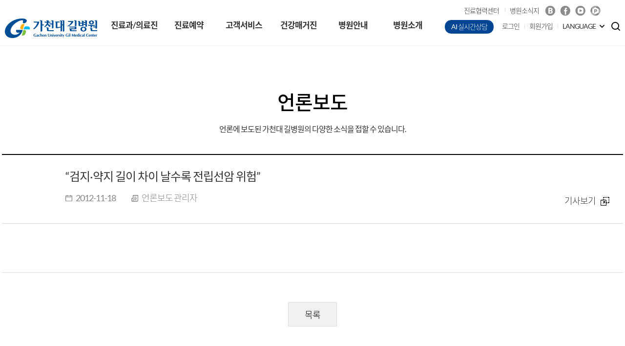

--- FILE ---
content_type: text/html;charset=UTF-8
request_url: https://foreigner.gilhospital.com/web/www/press?p_p_id=press_WAR_pressportlet&p_p_lifecycle=0&p_p_state=normal&p_p_mode=view&p_p_col_id=column-1&p_p_col_count=1&_press_WAR_pressportlet_pressId=4150&_press_WAR_pressportlet_redirect=https%3A%2F%2Fforeigner.gilhospital.com%2Fweb%2Fwww%2Fpress%3Fp_p_id%3Dpress_WAR_pressportlet%26p_p_lifecycle%3D0%26p_p_state%3Dnormal%26p_p_mode%3Dview%26p_p_col_id%3Dcolumn-1%26p_p_col_count%3D1%26_press_WAR_pressportlet_advancedSearch%3Dfalse%26_press_WAR_pressportlet_keywords%3D%26_press_WAR_pressportlet_term%3D%26_press_WAR_pressportlet_delta%3D20%26_press_WAR_pressportlet_keyword%3D%26_press_WAR_pressportlet_cur%3D823%26_press_WAR_pressportlet_mvcPath%3D%252Fhtml%252Fpress%252Fview.jsp%26_press_WAR_pressportlet_andOperator%3Dtrue&_press_WAR_pressportlet_mvcPath=%2Fhtml%2Fpress%2Fview_message.jsp
body_size: 47574
content:
<!DOCTYPE html> <html class="aui ltr" dir="ltr" lang="ko-KR"> <head> <meta charset="UTF-8"> <meta http-equiv="Content-Script-Type" content="text/javascript"> <meta http-equiv="Content-Style-Type" content="text/css"> <meta name="viewport" content="width=device-width,initial-scale=1.0,minimum-scale=1.0,maximum-scale=1.0,user-scalable=no"> <meta http-equiv="X-UA-Compatible" content="ie=edge"> <title>언론보도 - 가천대 길병원</title> <meta content="text/html; charset=UTF-8" http-equiv="content-type" /> <meta content="언론에 보도된 가천대 길병원의 다양한 소식을 접할 수 있습니다." lang="ko-KR" name="description" /> <link href="https://foreigner.gilhospital.com/pc-theme/images/favicon.ico" rel="Shortcut Icon" /> <link href="https&#x3a;&#x2f;&#x2f;foreigner&#x2e;gilhospital&#x2e;com&#x2f;press&#x3f;p_p_id&#x3d;press_WAR_pressportlet&#x26;p_p_lifecycle&#x3d;0&#x26;p_p_state&#x3d;normal&#x26;p_p_mode&#x3d;view&#x26;p_p_col_id&#x3d;column-1&#x26;p_p_col_count&#x3d;1&#x26;_press_WAR_pressportlet_pressId&#x3d;4150&#x26;_press_WAR_pressportlet_mvcPath&#x3d;&#x25;2Fhtml&#x25;2Fpress&#x25;2Fview_message&#x2e;jsp" rel="canonical" /> <link class="lfr-css-file" href="https&#x3a;&#x2f;&#x2f;foreigner&#x2e;gilhospital&#x2e;com&#x2f;pc-theme&#x2f;css&#x2f;aui&#x2e;css&#x3f;browserId&#x3d;other&#x26;themeId&#x3d;pc_WAR_pctheme&#x26;minifierType&#x3d;css&#x26;languageId&#x3d;ko_KR&#x26;b&#x3d;6205&#x26;t&#x3d;1768295515000" rel="stylesheet" type="text/css" /> <link href="&#x2f;html&#x2f;css&#x2f;main&#x2e;css&#x3f;browserId&#x3d;other&#x26;themeId&#x3d;pc_WAR_pctheme&#x26;minifierType&#x3d;css&#x26;languageId&#x3d;ko_KR&#x26;b&#x3d;6205&#x26;t&#x3d;1664088550000" rel="stylesheet" type="text/css" /> <link href="https://foreigner.gilhospital.com/notifications-portlet/notifications/css/main.css?browserId=other&amp;themeId=pc_WAR_pctheme&amp;minifierType=css&amp;languageId=ko_KR&amp;b=6205&amp;t=1768464759000" rel="stylesheet" type="text/css" /> <script type="text/javascript">var Liferay={Browser:{acceptsGzip:function(){return false},getMajorVersion:function(){return 131},getRevision:function(){return"537.36"},getVersion:function(){return"131.0"},isAir:function(){return false},isChrome:function(){return true},isFirefox:function(){return false},isGecko:function(){return true},isIe:function(){return false},isIphone:function(){return false},isLinux:function(){return false},isMac:function(){return true},isMobile:function(){return false},isMozilla:function(){return false},isOpera:function(){return false},isRtf:function(){return true},isSafari:function(){return true},isSun:function(){return false},isWap:function(){return false},isWapXhtml:function(){return false},isWebKit:function(){return true},isWindows:function(){return false},isWml:function(){return false}},Data:{NAV_SELECTOR:"#navigation",isCustomizationView:function(){return false},notices:[null]},ThemeDisplay:{getLayoutId:function(){return"28"},getLayoutURL:function(){return"https://foreigner.gilhospital.com/web/www/press"},getParentLayoutId:function(){return"6"},isPrivateLayout:function(){return"false"},isVirtualLayout:function(){return false},getBCP47LanguageId:function(){return"ko-KR"},getCDNBaseURL:function(){return"https://foreigner.gilhospital.com"},getCDNDynamicResourcesHost:function(){return""},getCDNHost:function(){return""},getCompanyId:function(){return"20155"},getCompanyGroupId:function(){return"20195"},getDefaultLanguageId:function(){return"ko_KR"},getDoAsUserIdEncoded:function(){return""},getLanguageId:function(){return"ko_KR"},getParentGroupId:function(){return"20182"},getPathContext:function(){return""},getPathImage:function(){return"/image"},getPathJavaScript:function(){return"/html/js"},getPathMain:function(){return"/c"},getPathThemeImages:function(){return"https://foreigner.gilhospital.com/pc-theme/images"},getPathThemeRoot:function(){return"/pc-theme"},getPlid:function(){return"20765"},getPortalURL:function(){return"https://foreigner.gilhospital.com"},getPortletSetupShowBordersDefault:function(){return false},getScopeGroupId:function(){return"20182"},getScopeGroupIdOrLiveGroupId:function(){return"20182"},getSessionId:function(){return""},getSiteGroupId:function(){return"20182"},getURLControlPanel:function(){return"/group/control_panel?refererPlid=20765"},getURLHome:function(){return"https\x3a\x2f\x2fforeigner\x2egilhospital\x2ecom\x2findex\x2ejsp"},getUserId:function(){return"3533501"},getUserName:function(){return""},isAddSessionIdToURL:function(){return false},isFreeformLayout:function(){return false},isImpersonated:function(){return false},isSignedIn:function(){return false},isStateExclusive:function(){return false},isStateMaximized:function(){return false},isStatePopUp:function(){return false}},PropsValues:{NTLM_AUTH_ENABLED:false}};var themeDisplay=Liferay.ThemeDisplay;Liferay.AUI={getAvailableLangPath:function(){return"available_languages.jsp?browserId=other&themeId=pc_WAR_pctheme&colorSchemeId=01&minifierType=js&languageId=ko_KR&b=6205&t=1768464774000"},getCombine:function(){return true},getComboPath:function(){return"/combo/?browserId=other&minifierType=&languageId=ko_KR&b=6205&t=1768464774000&"},getFilter:function(){return"min"},getJavaScriptRootPath:function(){return"/html/js"},getLangPath:function(){return"aui_lang.jsp?browserId=other&themeId=pc_WAR_pctheme&colorSchemeId=01&minifierType=js&languageId=ko_KR&b=6205&t=1768464774000"},getStaticResourceURLParams:function(){return"?browserId=other&minifierType=&languageId=ko_KR&b=6205&t=1768464774000"}};Liferay.authToken="LZETngtk";Liferay.currentURL="\x2fweb\x2fwww\x2fpress\x3fp_p_id\x3dpress_WAR_pressportlet\x26p_p_lifecycle\x3d0\x26p_p_state\x3dnormal\x26p_p_mode\x3dview\x26p_p_col_id\x3dcolumn-1\x26p_p_col_count\x3d1\x26_press_WAR_pressportlet_pressId\x3d4150\x26_press_WAR_pressportlet_redirect\x3dhttps\x253A\x252F\x252Fforeigner\x2egilhospital\x2ecom\x252Fweb\x252Fwww\x252Fpress\x253Fp_p_id\x253Dpress_WAR_pressportlet\x2526p_p_lifecycle\x253D0\x2526p_p_state\x253Dnormal\x2526p_p_mode\x253Dview\x2526p_p_col_id\x253Dcolumn-1\x2526p_p_col_count\x253D1\x2526_press_WAR_pressportlet_advancedSearch\x253Dfalse\x2526_press_WAR_pressportlet_keywords\x253D\x2526_press_WAR_pressportlet_term\x253D\x2526_press_WAR_pressportlet_delta\x253D20\x2526_press_WAR_pressportlet_keyword\x253D\x2526_press_WAR_pressportlet_cur\x253D823\x2526_press_WAR_pressportlet_mvcPath\x253D\x25252Fhtml\x25252Fpress\x25252Fview\x2ejsp\x2526_press_WAR_pressportlet_andOperator\x253Dtrue\x26_press_WAR_pressportlet_mvcPath\x3d\x252Fhtml\x252Fpress\x252Fview_message\x2ejsp";Liferay.currentURLEncoded="%2Fweb%2Fwww%2Fpress%3Fp_p_id%3Dpress_WAR_pressportlet%26p_p_lifecycle%3D0%26p_p_state%3Dnormal%26p_p_mode%3Dview%26p_p_col_id%3Dcolumn-1%26p_p_col_count%3D1%26_press_WAR_pressportlet_pressId%3D4150%26_press_WAR_pressportlet_redirect%3Dhttps%253A%252F%252Fforeigner.gilhospital.com%252Fweb%252Fwww%252Fpress%253Fp_p_id%253Dpress_WAR_pressportlet%2526p_p_lifecycle%253D0%2526p_p_state%253Dnormal%2526p_p_mode%253Dview%2526p_p_col_id%253Dcolumn-1%2526p_p_col_count%253D1%2526_press_WAR_pressportlet_advancedSearch%253Dfalse%2526_press_WAR_pressportlet_keywords%253D%2526_press_WAR_pressportlet_term%253D%2526_press_WAR_pressportlet_delta%253D20%2526_press_WAR_pressportlet_keyword%253D%2526_press_WAR_pressportlet_cur%253D823%2526_press_WAR_pressportlet_mvcPath%253D%25252Fhtml%25252Fpress%25252Fview.jsp%2526_press_WAR_pressportlet_andOperator%253Dtrue%26_press_WAR_pressportlet_mvcPath%3D%252Fhtml%252Fpress%252Fview_message.jsp";</script> <script src="/html/js/barebone.jsp?browserId=other&amp;themeId=pc_WAR_pctheme&amp;colorSchemeId=01&amp;minifierType=js&amp;minifierBundleId=javascript.barebone.files&amp;languageId=ko_KR&amp;b=6205&amp;t=1768464774000" type="text/javascript"></script> <script type="text/javascript">Liferay.Portlet.list=["press_WAR_pressportlet"];</script> <script type="text/javascript">(function(d,e,j,h,f,c,b){d.GoogleAnalyticsObject=f;d[f]=d[f]||function(){var a=d[f].q||[];d[f].q=a;(d[f].q).push(arguments)};d[f].l=1*new Date();c=e.createElement(j);b=e.getElementsByTagName(j)[0];c.async=1;c.src=h;b.parentNode.insertBefore(c,b)})(window,document,"script","//www.google-analytics.com/analytics.js","ga");ga("create","G-N1KPGLCMP4","auto");ga("send","pageview");</script> <script>setTimeout(function(){window.history.forward()},0);window.onunload=function(){null};</script> <link class="lfr-css-file" href="https&#x3a;&#x2f;&#x2f;foreigner&#x2e;gilhospital&#x2e;com&#x2f;pc-theme&#x2f;css&#x2f;main&#x2e;css&#x3f;browserId&#x3d;other&#x26;themeId&#x3d;pc_WAR_pctheme&#x26;minifierType&#x3d;css&#x26;languageId&#x3d;ko_KR&#x26;b&#x3d;6205&#x26;t&#x3d;1768295515000" rel="stylesheet" type="text/css" /> <style type="text/css">#p_p_id_press_WAR_pressportlet_ .portlet-borderless-container{border-width:;border-style:}.table-row table tr td table{width:700px}.aui .table-row>a{position:relative;top:-65px;left:600px}</style> <link rel="stylesheet" href="/html-repositories/pc/css/common.css?t=20230706"> <link rel="stylesheet" href="/html-repositories/pc/css/style.css"> <script src="/html-repositories/pc/js/jquery-2.2.3.min.js"></script> <script src="/html-repositories/pc/js/jquery-ui.min.js"></script> <link rel="stylesheet" href="/html-repositories/pc/css/custom.css?t=202307061"> <script type="text/javascript" src="/html-repositories/pc/js/jquery-ui.js"></script> <script type="text/javascript" src="/html-repositories/pc/js/ui.js"></script> </head> <body class=" yui3-skin-sam controls-visible guest-site signed-out public-page site"> <header class="bk"> <div class="inner"> <h1><a href="https://foreigner.gilhospital.com/web/www/press?p_p_auth=3EtUYERX&amp;p_p_id=49&amp;p_p_lifecycle=1&amp;p_p_state=normal&amp;p_p_mode=view&amp;_49_struts_action=%2Fmy_sites%2Fview&amp;_49_groupId=20182&amp;_49_privateLayout=false" style="background:url(/image/company_logo?img_id=20528&amp;t=1768465299391)">가천대 길병원</a></h1> <div class="nav"> <ul> <li> <a href="https&#x3a;&#x2f;&#x2f;foreigner&#x2e;gilhospital&#x2e;com&#x2f;web&#x2f;www&#x2f;doctors" > 진료과/의료진 </a> <ul> <li> <a href="https&#x3a;&#x2f;&#x2f;foreigner&#x2e;gilhospital&#x2e;com&#x2f;web&#x2f;www&#x2f;mdpart" > <span>진료과/센터/클리닉</span> </a> </li> <li> <a href="https&#x3a;&#x2f;&#x2f;foreigner&#x2e;gilhospital&#x2e;com&#x2f;web&#x2f;www&#x2f;-4" > <span>진료과</span> </a> </li> <li> <a href="https&#x3a;&#x2f;&#x2f;foreigner&#x2e;gilhospital&#x2e;com&#x2f;web&#x2f;www&#x2f;-11" > <span>센터</span> </a> </li> <li> <a href="https&#x3a;&#x2f;&#x2f;foreigner&#x2e;gilhospital&#x2e;com&#x2f;web&#x2f;www&#x2f;-20" > <span>클리닉</span> </a> </li> <li> <a href="https&#x3a;&#x2f;&#x2f;foreigner&#x2e;gilhospital&#x2e;com&#x2f;web&#x2f;www&#x2f;doctor-list" > <span>의료진</span> </a> </li> <li> <a href="https&#x3a;&#x2f;&#x2f;foreigner&#x2e;gilhospital&#x2e;com&#x2f;web&#x2f;www&#x2f;doctor-schedule" > <span>진료시간표</span> </a> </li> <li> <a href="https&#x3a;&#x2f;&#x2f;nurse&#x2e;gilhospital&#x2e;com&#x2f;" target="_blank"> <span>간호본부</span> </a> </li> <li> <a href="https&#x3a;&#x2f;&#x2f;foreigner&#x2e;gilhospital&#x2e;com&#x2f;web&#x2f;www&#x2f;-7" > <span>지원부서</span> </a> </li> <li> <a href="https&#x3a;&#x2f;&#x2f;www&#x2e;gilhospital&#x2e;com&#x2f;web&#x2f;public&#x2f;home" target="_blank"> <span>공공의료본부</span> </a> </li> <li> <a href="http&#x3a;&#x2f;&#x2f;www&#x2e;gilrnd&#x2e;com" target="_blank"> <span>가천의생명 연구원</span> </a> </li> </ul> </li> <li> <a href="https&#x3a;&#x2f;&#x2f;foreigner&#x2e;gilhospital&#x2e;com&#x2f;web&#x2f;www&#x2f;booking" > 진료예약 </a> <ul> <li> <a href="https&#x3a;&#x2f;&#x2f;foreigner&#x2e;gilhospital&#x2e;com&#x2f;web&#x2f;www&#x2f;-2" > <span>회원예약</span> </a> </li> <li> <a href="https&#x3a;&#x2f;&#x2f;foreigner&#x2e;gilhospital&#x2e;com&#x2f;web&#x2f;www&#x2f;-3" > <span>비회원예약</span> </a> </li> <li> <a href="https&#x3a;&#x2f;&#x2f;foreigner&#x2e;gilhospital&#x2e;com&#x2f;web&#x2f;www&#x2f;-sns" > <span>SNS예약</span> </a> </li> <li> <a href="https&#x3a;&#x2f;&#x2f;foreigner&#x2e;gilhospital&#x2e;com&#x2f;web&#x2f;www&#x2f;quick-booking" > <span>전화상담예약</span> </a> </li> <li> <a href="https&#x3a;&#x2f;&#x2f;foreigner&#x2e;gilhospital&#x2e;com&#x2f;web&#x2f;www&#x2f;quick-booking-cancer" > <span>암환자 전용 예약</span> </a> </li> <li> <a href="https&#x3a;&#x2f;&#x2f;foreigner&#x2e;gilhospital&#x2e;com&#x2f;web&#x2f;www&#x2f;-487" > <span>학생건강검사 예약</span> </a> </li> </ul> </li> <li> <a href="https&#x3a;&#x2f;&#x2f;foreigner&#x2e;gilhospital&#x2e;com&#x2f;web&#x2f;www&#x2f;customer-service" > 고객서비스 </a> <ul> <li> <a href="https&#x3a;&#x2f;&#x2f;foreigner&#x2e;gilhospital&#x2e;com&#x2f;web&#x2f;www&#x2f;my-page" > <span>마이페이지</span> </a> </li> <li> <a href="https&#x3a;&#x2f;&#x2f;foreigner&#x2e;gilhospital&#x2e;com&#x2f;web&#x2f;www&#x2f;my-booking" > <span>예약현황</span> </a> </li> <li> <a href="https&#x3a;&#x2f;&#x2f;foreigner&#x2e;gilhospital&#x2e;com&#x2f;web&#x2f;www&#x2f;my-result" > <span>진료 및 검사내역</span> </a> </li> <li> <a href="https&#x3a;&#x2f;&#x2f;foreigner&#x2e;gilhospital&#x2e;com&#x2f;web&#x2f;www&#x2f;my-covid19" > <span>코로나19 검사결과</span> </a> </li> <li> <a href="https&#x3a;&#x2f;&#x2f;foreigner&#x2e;gilhospital&#x2e;com&#x2f;web&#x2f;www&#x2f;my-voice&#x3f;p_p_id&#x3d;voc_user_WAR_vocportlet&#x26;amp&#x3b;p_p_lifecycle&#x3d;0&#x26;amp&#x3b;p_p_state&#x3d;normal&#x26;amp&#x3b;p_p_mode&#x3d;view&#x26;amp&#x3b;p_p_col_id&#x3d;column-1&#x26;amp&#x3b;p_p_col_count&#x3d;1&#x26;amp&#x3b;_voc_user_WAR_vocportlet_mvcPath&#x3d;&#x25;2Fhtml&#x25;2Fuser&#x25;2Fwrite&#x2e;jsp" > <span>고객의 소리</span> </a> </li> <li> <a href="https&#x3a;&#x2f;&#x2f;foreigner&#x2e;gilhospital&#x2e;com&#x2f;web&#x2f;www&#x2f;favorite-doctor" > <span>관심의료진</span> </a> </li> <li> <a href="https&#x3a;&#x2f;&#x2f;foreigner&#x2e;gilhospital&#x2e;com&#x2f;web&#x2f;www&#x2f;-31" > <span>원내전화번호</span> </a> </li> <li> <a href="https&#x3a;&#x2f;&#x2f;foreigner&#x2e;gilhospital&#x2e;com&#x2f;web&#x2f;www&#x2f;-27" > <span>가정간호서비스</span> </a> </li> <li> <a href="https&#x3a;&#x2f;&#x2f;foreigner&#x2e;gilhospital&#x2e;com&#x2f;web&#x2f;www&#x2f;-18" > <span>증명서 발급안내</span> </a> </li> <li> <a href="https&#x3a;&#x2f;&#x2f;foreigner&#x2e;gilhospital&#x2e;com&#x2f;web&#x2f;www&#x2f;-539" > <span>의무기록 발급안내</span> </a> </li> <li> <a href="https&#x3a;&#x2f;&#x2f;foreigner&#x2e;gilhospital&#x2e;com&#x2f;web&#x2f;www&#x2f;-19" > <span>비급여 진료비</span> </a> </li> <li> <a href="https&#x3a;&#x2f;&#x2f;foreigner&#x2e;gilhospital&#x2e;com&#x2f;web&#x2f;www&#x2f;-136" > <span>주차안내</span> </a> </li> </ul> </li> <li> <a href="https&#x3a;&#x2f;&#x2f;foreigner&#x2e;gilhospital&#x2e;com&#x2f;web&#x2f;www&#x2f;health-magazine" > 건강매거진 </a> <ul> <li> <a href="https&#x3a;&#x2f;&#x2f;foreigner&#x2e;gilhospital&#x2e;com&#x2f;web&#x2f;www&#x2f;news" > <span>길병원 뉴스</span> </a> </li> <li> <a href="https&#x3a;&#x2f;&#x2f;foreigner&#x2e;gilhospital&#x2e;com&#x2f;web&#x2f;www&#x2f;gil-magazine" > <span>길병원 소식지</span> </a> </li> <li> <a href="https&#x3a;&#x2f;&#x2f;foreigner&#x2e;gilhospital&#x2e;com&#x2f;web&#x2f;www&#x2f;-491" > <span>위클리가천</span> </a> </li> <li> <a href="https&#x3a;&#x2f;&#x2f;foreigner&#x2e;gilhospital&#x2e;com&#x2f;web&#x2f;www&#x2f;-17" > <span>정기건강교실</span> </a> </li> <li> <a href="https&#x3a;&#x2f;&#x2f;foreigner&#x2e;gilhospital&#x2e;com&#x2f;web&#x2f;www&#x2f;lecture" > <span>강좌안내</span> </a> </li> <li> <a href="https&#x3a;&#x2f;&#x2f;foreigner&#x2e;gilhospital&#x2e;com&#x2f;web&#x2f;www&#x2f;-23" > <span>가천갤러리</span> </a> </li> <li> <a href="https&#x3a;&#x2f;&#x2f;foreigner&#x2e;gilhospital&#x2e;com&#x2f;web&#x2f;www&#x2f;-24" > <span>친절직원사례</span> </a> </li> </ul> </li> <li> <a href="https&#x3a;&#x2f;&#x2f;foreigner&#x2e;gilhospital&#x2e;com&#x2f;web&#x2f;www&#x2f;hospital-info" > 병원안내 </a> <ul> <li> <a href="https&#x3a;&#x2f;&#x2f;foreigner&#x2e;gilhospital&#x2e;com&#x2f;web&#x2f;www&#x2f;-25" > <span>외래진료안내</span> </a> </li> <li> <a href="https&#x3a;&#x2f;&#x2f;foreigner&#x2e;gilhospital&#x2e;com&#x2f;web&#x2f;www&#x2f;-130" > <span>예약안내</span> </a> </li> <li> <a href="https&#x3a;&#x2f;&#x2f;foreigner&#x2e;gilhospital&#x2e;com&#x2f;web&#x2f;www&#x2f;-26" > <span>입퇴원안내</span> </a> </li> <li> <a href="https&#x3a;&#x2f;&#x2f;foreigner&#x2e;gilhospital&#x2e;com&#x2f;web&#x2f;www&#x2f;-394" > <span>층별안내</span> </a> </li> <li> <a href="https&#x3a;&#x2f;&#x2f;foreigner&#x2e;gilhospital&#x2e;com&#x2f;web&#x2f;www&#x2f;-30" > <span>찾아오시는길</span> </a> </li> <li> <a href="https&#x3a;&#x2f;&#x2f;foreigner&#x2e;gilhospital&#x2e;com&#x2f;web&#x2f;www&#x2f;-32" > <span>편의시설</span> </a> </li> <li> <a href="https&#x3a;&#x2f;&#x2f;funeral&#x2e;gilhospital&#x2e;com&#x2f;" target="_blank"> <span>장례식장</span> </a> </li> <li> <a href="https&#x3a;&#x2f;&#x2f;gilhospital&#x2e;recruiter&#x2e;co&#x2e;kr&#x2f;appsite&#x2f;company&#x2f;index" target="_blank"> <span>채용정보</span> </a> </li> <li> <a href="https&#x3a;&#x2f;&#x2f;foreigner&#x2e;gilhospital&#x2e;com&#x2f;web&#x2f;www&#x2f;-152" > <span>입찰공고</span> </a> </li> <li> <a href="https&#x3a;&#x2f;&#x2f;foreigner&#x2e;gilhospital&#x2e;com&#x2f;web&#x2f;www&#x2f;-151" > <span>공지사항</span> </a> </li> <li> <a href="https&#x3a;&#x2f;&#x2f;foreigner&#x2e;gilhospital&#x2e;com&#x2f;web&#x2f;www&#x2f;-502" > <span>안전·보건 경영방침</span> </a> </li> <li> <a href="https&#x3a;&#x2f;&#x2f;foreigner&#x2e;gilhospital&#x2e;com&#x2f;web&#x2f;www&#x2f;prom" > <span>환자자기평가결과 측정도구(PROMs)</span> </a> </li> </ul> </li> <li> <a href="https&#x3a;&#x2f;&#x2f;foreigner&#x2e;gilhospital&#x2e;com&#x2f;web&#x2f;www&#x2f;about-hospital" > 병원소개 </a> <ul> <li> <a href="https&#x3a;&#x2f;&#x2f;foreigner&#x2e;gilhospital&#x2e;com&#x2f;web&#x2f;www&#x2f;-founder" > <span>설립자 인사말</span> </a> </li> <li> <a href="https&#x3a;&#x2f;&#x2f;foreigner&#x2e;gilhospital&#x2e;com&#x2f;web&#x2f;www&#x2f;-399" > <span>병원장 인사말</span> </a> </li> <li> <a href="https&#x3a;&#x2f;&#x2f;foreigner&#x2e;gilhospital&#x2e;com&#x2f;web&#x2f;www&#x2f;mission-vision1" > <span>Mission &amp; vision</span> </a> </li> <li> <a href="https&#x3a;&#x2f;&#x2f;foreigner&#x2e;gilhospital&#x2e;com&#x2f;web&#x2f;www&#x2f;-345" > <span>병원정보</span> </a> </li> <li> <a href="https&#x3a;&#x2f;&#x2f;foreigner&#x2e;gilhospital&#x2e;com&#x2f;web&#x2f;www&#x2f;-354" > <span>병원연혁</span> </a> </li> <li> <a href="https&#x3a;&#x2f;&#x2f;foreigner&#x2e;gilhospital&#x2e;com&#x2f;web&#x2f;www&#x2f;-355" > <span>의료성과</span> </a> </li> <li> <a href="https&#x3a;&#x2f;&#x2f;foreigner&#x2e;gilhospital&#x2e;com&#x2f;web&#x2f;www&#x2f;-28" > <span>사회공헌</span> </a> </li> </ul> </li> </ul> </div> <div class="util"> <div class="etc"> <script>var check_url=window.location.host;if(check_url=="gilhospital.kr"||check_url=="www.gilhospital.kr"||check_url=="gilhospital.co.kr"||check_url=="www.gilhospital.co.kr"){location.href="https://www.gilhospital.com"};</script> <style> @import "/html-repositories/pc/css/noto-sans-kr.css"; .aui header .nav > ul > li > ul li a { padding: 0px 0px 0px 20px !important; } .aui header .nav > ul > li > ul li a { height: 37px !important; } .aui header .nav > ul > li > ul li a span{ position: relative; top : 10px; display: inline-block; padding-bottom: 3px; } .aui header .nav > ul > li:nth-child(5) > ul li:nth-child(12){ position: relative; top: 5px; } .aui header .nav > ul > li:nth-child(5) > ul li:nth-child(12) a span{ width: 120px; top: 0px; } .aui header .nav > ul > li {width:167px;} .aui header .nav > ul > li > ul {width:167px;} @media only screen and (max-width: 1880px) { .aui header .nav > ul > li {width:112px;} .aui header .nav > ul > li > ul {width: 112px;} .aui header .nav > ul > li > a {width: 112px;} .aui header .nav > ul > li > ul li a {padding: 10px 0px 0px 5px;} } .aui header .etc {width:380px; margin-left:-60px;} .aui header .member ul.user > li:first-child a {background: #024593;border:1px #fff solid;} .aui header .member ul.user > li:first-child a:after {border-top:none !important;} </style> <style type="text/css">@media(max-width:1790px){#moohan{z-index:1000;position:fixed;top:90px;left:850px;width:40%}#emoticon{width:50%}#moohan .info{color:#fff;position:absolute;left:25%;bottom:30px;background:rgba(0,0,0,0.5);width:50%;padding:15px;box-sizing:border-box;opacity:0;transition:opacity .35s ease-in-out}#moohan:hover .info{opacity:1}#moohan .info p{font-size:14px;text-align:center;text-overflow:ellipsis;white-space:nowrap;text-transform:uppercase}.closeBtn_banner{cursor:pointer;--button-color:#fff;--button-bg-color:#0d6efd;-moz-appearance:none;background:var(--button-bg-color);color:var(--button-color);padding:0;font-size:1rem;margin:0;border-radius:50%;width:25px;height:25px;align-content:center;justify-content:space-around;line-height:25px}}@media(min-width:1800px){#moohan{z-index:1000;position:fixed;top:170px;left:1450.4189037730914px}#moohan .info{color:#fff;position:absolute;left:0;bottom:30px;background:rgba(0,0,0,0.5);width:100%;padding:15px;box-sizing:border-box;opacity:0;transition:opacity .35s ease-in-out}#moohan:hover .info{opacity:1}#moohan .info p{font-size:20px;text-align:center;text-overflow:ellipsis;white-space:nowrap;text-transform:uppercase}.closeBtn_banner{cursor:pointer;--button-color:#fff;--button-bg-color:#0d6efd;-moz-appearance:none;background:var(--button-bg-color);color:var(--button-color);padding:0;font-size:1rem;margin:0;border-radius:50%;width:25px;height:25px;align-content:center;justify-content:space-around;line-height:25px}}</style> <!-- 배너사용시 풀것 <script type="text/javascript" src="http://code.jquery.com/ui/1.10.1/jquery-ui.js"></script> --> <script>$(document).ready(function(){$(".closeBtn_banner").click(function(){$("#moohan").fadeOut()})});$(function(){$("#moohan").draggable({containment:".wrap",scroll:false})});</script> <ul class="info_h"> <li><a href="https://grc.gilhospital.com/" target="_blank" title="길병원 진료협력센터 새창열림">진료협력센터</a></li> <li><a href="/web/www/gil-magazine" title="병원소식지">병원소식지</a></li> </ul> <ul class="sns"> <li><a href="https://blog.naver.com/gilpr" target="_blank" title="길병원 블로그 새창 열림">Blog</a></li> <li><a href="https://www.facebook.com/gilhospital" target="_blank" title="길병원 페이스북 새창 열림">Facebook</a></li> <li><a href="https://www.youtube.com/channel/UCTHZLYJyvhkg1hZ2vDzixuQ" target="_blank" title="길병원 유튜브 새창 열림">Youtube</a></li> <li><a href="https://m.post.naver.com/my.nhn?memberNo=4624861" target="_blank" title="길병원 네이버 포스트 새창 열림">P</a></li> </ul> </div> <div class="member"> <ul class="user"> <li><a href="https://aipage.co.kr/gilhospital" target="_blank">AI 실시간상담</a></li> <li><a href="https://foreigner.gilhospital.com/c/portal/login?p_l_id=20765">로그인</a></li> <li><a href="login?p_p_id=58&p_p_lifecycle=0&p_p_state=maximized&p_p_mode=view&p_p_col_id=column-1&p_p_col_count=1&saveLastPath=false&_58_struts_action=%2Flogin%2Fcreate_account">회원가입</a></li> <li class="lang"> <a href="#none">LANGUAGE</a> <ul> <li><a href="https://www.gilhospital.com/en_US/web/foreigner/home" target="_blank" title="길병원 영어 사이트 새창열림">ENGLISH</a></li> <li><a href="https://www.gilhospital.com/zh_CN/web/foreigner/home" target="_blank" title="길병원 중국어 사이트 새창열림">CHINESE</a></li> <li><a href="https://www.gilhospital.com/ru_RU/web/foreigner/home" target="_blank" title="길병원 러시아어 사이트 새창열림">RUSSIAN</a></li> <li><a href="https://www.gilhospital.com/mn_MN/web/foreigner/home" target="_blank" title="길병원 몽골어 사이트 새창열림" class="lang_last">MONGOLIAN</a></li> </ul> </li> </ul> <button class="search"></button> <div class="form__search"> <form name="_searchView_WAR_searchViewportlet_theme_fm" method="post" action="/web/www/search" onsubmit="return _searchView_WAR_searchViewportlet_theme_search()"> <input type="hidden" name="p_p_id" value="searchView_WAR_searchViewportlet">
						<input type="hidden" name="p_p_lifecycle" value="0">
						<input type="hidden" name="_searchView_WAR_searchViewportlet_action" value="view">
						<input type="hidden" name="_searchView_WAR_searchViewportlet_sCategory" value="all">
						<input type="text" name="_searchView_WAR_searchViewportlet_sKeyword" value="" title="검색어를 입력하세요.">
						<label for="search_page">검색</label>
						<button class="btn_search" type="submit"></button>
					</form>
					<script>
						function _searchView_WAR_searchViewportlet_theme_search() {
							var f = document._searchView_WAR_searchViewportlet_theme_fm;
							var sKeyword = f._searchView_WAR_searchViewportlet_sKeyword.value;
							if (sKeyword == '') {
								alert('검색어를 입력하세요.');
								return false;
							} else {
								return true;
							}
						}
					</script>
				</div>
			</div>
		</div>
	</div>
	<div class="gnb_wp">
		<div class="gnb">
			<div class="call">
				<div class="recap">
	안내·예약 대표전화
	<strong>1577-2299</strong>
</div>
<ul>
	<li><a href="/web/www/-30" title="길병원 찾아오시는 길">찾아오시는 길</a></li>
	<li><a href="/web/www/-399" title="병원 소개">병원소개</a></li>
	<li><a href="/web/www/-31"  title="원내 전화번호">원내전화번호</a></li>
</ul>
			</div>
			<div class="rsv">
				<div class="inner">
					<p>원활한 예약을 위해<br>전문 상담사가 연락드립니다.</p>
<div class="form">
	<label for="gil_pc_portlets_homepageBooking_quickBooking_bookingName" class="font_0">이름 입력</label>
	<input type="text" maxlength="20" class="inp-text" name="gil_pc_portlets_homepageBooking_quickBooking_bookingName" id="gil_pc_portlets_homepageBooking_quickBooking_bookingName" placeholder="이름을 입력하십시오.">
	<label for="gil_pc_portlets_homepageBooking_quickBooking_mobilePhone" class="font_0">전화번호 입력</label>
	<input type="number" data-maxlenth="11" maxlength="11" class="inp-text gil_pc_portlets_homepageBooking_quickBooking_numericInput gil_pc_portlets_homepageBooking_quickBooking_maxlength" name="gil_pc_portlets_homepageBooking_quickBooking_mobilePhone" id="gil_pc_portlets_homepageBooking_quickBooking_mobilePhone" placeholder="휴대폰 번호를 입력하십시오.">
	<button onclick="gil_pc_portlets_homepageBooking_quickBooking_addNew()">예약하기</button>
	<div class="check">
		<div class="inp-checkbox">
			<input type="checkbox" name="gil_pc_portlets_homepageBooking_quickBooking_agreePrivacy" id="gil_pc_portlets_homepageBooking_quickBooking_agreePrivacy" tabindex="0"><label for="gil_pc_portlets_homepageBooking_quickBooking_agreePrivacy">개인정보 수집 이용에 대한 안내</label>
			<a href="javascript:;" class="more" id="pop_call_psn">내용보기</a>
		</div>
		<div class="inp-checkbox">
			<input type="checkbox" name="gil_pc_portlets_homepageBooking_quickBooking_isNewBooking" id="gil_pc_portlets_homepageBooking_quickBooking_isNewBooking" tabindex="0"><label for="gil_pc_portlets_homepageBooking_quickBooking_isNewBooking">길병원에서 진료는 처음이신가요?</label>
		</div>
	</div>
	<div id="wp_pop_call_psn" title="개인정보 수집 이용에 대한 안내">
		<div class="policy"><h4>개인정보의 수집 및 이용 목적</h4>
<p>
	가천대 길병원은 다음과 같은 목적으로 귀하의 개인정보를 수집·이용하고 있습니다. 이용자가 제공한 모든 정보는 하기 목적에 필요한 용도 이외로는 사용되지 않으며 이용 목적이 변경될 시에는 사전 동의를 구하고 있습니다.
</p>
<p>
	- 전화 상담 서비스 및 진료 안내
</p>
<h4>수집하는 개인정보의 항목</h4>
<p>
	가천대 길병원은 진료 및 진료 외 추가서비스 이용을 위해 필요한 최소한의 개인정보만을 수집하며 진료를 위한 필수정보는 의료법에 따라 별도의 동의 없이 수집됩니다.
</p>
<p>
	[전화상담예약 시 수집항목] <br>
	필수항목 : 이름, 휴대전화번호
</p>
<h4>개인정보의 보유 및 이용 기간</h4>

<ul class="dot-list">
	<li><u><span style="font-size: 18px;color: rgb(255, 0, 0);">진료 예약 완료 후 즉시 파기</span></u></li>
</ul>
<h4>동의 거부 시 불이익에 관한 사항</h4>
<p>
	귀하는 위 항목에 대하여 동의를 거부할 수 있으며, 동의 후에도 언제든지 철회 가능합니다.<br>
	다만, 수집하는 개인정보는 원활한 서비스 제공을 위해 필요한 최소한의 기본정보로서, 동의를 거부하실 경우에는 해당 서비스 제공이 불가능 합니다.
</p></div>
	</div>
</div>

<script>
	var gil_pc_portlets_homepageBooking_quickBooking_addNew = function() {
		AUI().use(
			'node',
			'aui-io-request',
			function(A) {
	
				if (!A.one('#gil_pc_portlets_homepageBooking_quickBooking_agreePrivacy').get('checked')) {
					alert('개인정보 수집 이용에 동의하셔야 합니다.');
					return;
				}

				if (A.one('#gil_pc_portlets_homepageBooking_quickBooking_bookingName').get('value').trim()=='') {
					
					alert('이름을 입력하십시오.');
					return;
				}
				
				if (A.one('#gil_pc_portlets_homepageBooking_quickBooking_mobilePhone').get('value').trim()=='' || 
						A.one('#gil_pc_portlets_homepageBooking_quickBooking_mobilePhone').get('value').trim().length<10 ||
						A.one('#gil_pc_portlets_homepageBooking_quickBooking_mobilePhone').get('value').trim().length>11) {
					
					alert('휴대폰 번호를 입력하십시오.');
					return;
				}
	
				var requestUrl = '/web/www/quick-booking?p_p_id=quickBooking_WAR_bookingHomepageportlet&p_p_lifecycle=2&p_p_state=normal&p_p_mode=view&p_p_cacheability=cacheLevelPage&_quickBooking_WAR_bookingHomepageportlet_cmd=addNew';
				
				A.io.request(requestUrl, {
					data: {
						_quickBooking_WAR_bookingHomepageportlet_isNewBooking: A.one('#gil_pc_portlets_homepageBooking_quickBooking_isNewBooking').get('checked'),
						_quickBooking_WAR_bookingHomepageportlet_mobilePhone: A.one('#gil_pc_portlets_homepageBooking_quickBooking_mobilePhone').get('value'),
						_quickBooking_WAR_bookingHomepageportlet_bookingName: A.one('#gil_pc_portlets_homepageBooking_quickBooking_bookingName').get('value')
					},
					dataType: 'json',
					on: {
						success: function() {
	
							var resData = this.get('responseData');
							var status = resData.status;
							
							if (status) {
								alert('상담신청되었습니다.');
								location.reload();
							} else {
								var errorMsg = resData.errorMsg;
								
								if (errorMsg == '') {
									alert('예기치 않은 오류가 발생했습니다.');
								} else {
									alert(errorMsg);
								}
							}
						},
						failure: function() {
	
							alert('예기치 않은 오류가 발생했습니다.');
						}
					}
				});
			}
		);
	};
	
	AUI().ready(
		'node',
		function(A) {
			/*** common util ***/
			A.all('.gil_pc_portlets_homepageBooking_quickBooking_numericInput').on('keyup',  function(e) {
				var regEx = /[^0-9]/g;
				var targetVal = e.target.get('value');
				
				targetVal = targetVal.replace(regEx, '');
				e.target.set('value', targetVal);
			});
			
			A.all('.gil_pc_portlets_homepageBooking_quickBooking_maxlength').on('keyup',  function(e) {
				var targetVal = e.target.get('value');
				var maxlenth = e.target.attr('data-maxlenth');

				if (targetVal.length>maxlenth) {
					targetVal = targetVal.substring(0, maxlenth);
					e.target.set('value', targetVal);
				}
			});
		}
	);
</script>
				</div>
			</div>
		</div>
	</div>
</header>

		
		<div class="wrap">
		
						
				<div class="content">
					<div class="section">
													<div class="title">
								<h3 class="page-tit">언론보도</h3>
								<p class="page-tit__desc">
									언론에 보도된 가천대 길병원의 다양한 소식을 접할 수 있습니다.
								</p>
							</div>
												
												
						<div class="context">
															







































































































<div class="columns-1" id="main-content" role="main">
	<div class="portlet-layout row-fluid">
		<div class="portlet-column portlet-column-only span12" id="column-1">
			<div class="portlet-dropzone portlet-column-content portlet-column-content-only" id="layout-column_column-1">



























































	

	<div class="portlet-boundary portlet-boundary_press_WAR_pressportlet_  portlet-static portlet-static-end portlet-borderless press-portlet " id="p_p_id_press_WAR_pressportlet_" >
		<span id="p_press_WAR_pressportlet"></span>



	
	
	

		

			
				
					
























































	
	
	
	
	

		

		
			
			

				

				<div class="portlet-borderless-container" style="">
					

					


	<div class="portlet-body">



	
		
			
			
				
					



























































































































	

				

				
					
					
						


	

		












































































	
	
	<div class="context">
		<div class="board-view">
			<div class="board-view-title">
				<div class="title">“검지·약지 길이 차이 날수록 전립선암 위험”</div>
				<span class="date">2012-11-18</span>
				<span class="whiter">언론보도 관리자</span>
				<a href="http://www.seoul.co.kr/news/newsView.php?id=20121119025005" class="blank" target="_blank">기사보기</a>
			</div>
			<div class="board-view-content">
				
			</div>
		</div>
	</div>
	
	<div class="btn-wrap">
		
			
			
			
		
		
		
			
			
		

		
		
		<a class="btn-sm btn-gray" href="https://foreigner.gilhospital.com/web/www/press?p_p_id=press_WAR_pressportlet&p_p_lifecycle=0&p_p_state=normal&p_p_mode=view&p_p_col_id=column-1&p_p_col_count=1&_press_WAR_pressportlet_advancedSearch=false&_press_WAR_pressportlet_keywords=&_press_WAR_pressportlet_term=&_press_WAR_pressportlet_delta=20&_press_WAR_pressportlet_keyword=&_press_WAR_pressportlet_cur=823&_press_WAR_pressportlet_mvcPath=%2Fhtml%2Fpress%2Fview.jsp&_press_WAR_pressportlet_andOperator=true"><span>목록</span></a>
	</div>



	
	

					
				
			
		
	
	



	</div>

				</div>

				
			
		
	

				
				
			

		

	





		
	</div>




</div>
		</div>
	</div>
</div>





	





<form action="#" id="hrefFm" method="post" name="hrefFm">
	<span></span>
</form>
													</div>
					</div>
				</div>
				
			
		</div>		
		
	<div class="footer">
		<style>
.info_site{z-index:10;}
.info_isms{width:550px;height:70px;float:right;margin-top:-70px !important;}
.info_isms li{ float: left; color: #fff; padding-left:20px; padding-top:15px;}
.m_info, .m_info2, .m_info3 {color: #fff;background: rgba(0,78,150,2);position : absolute;right: 0px;bottom: 65px;width: 550px;height: 100px;box-sizing: border-box;opacity: 0;transition: opacity ease-in-out;z-index:1;}
.m_info:hover, .m_info2:hover, .m_info3:hover{display:none;}
.m_info:after{ content:'▼';position:absolute;color: rgba(0, 78, 150, 2);font-size:15px;top:93px;left:120px;}
.m_info2:after{ content:'▼';position:absolute;color: rgba(0, 78, 150, 2);font-size:15px;top:93px;left:310px;}
.m_info3:after{ content:'▼';position:absolute;color: rgba(0, 78, 150, 2);font-size:15px;top:93px;left:490px;}
.info_isms > ul:nth-child(1):hover .m_info {opacity: 1; z-index:100;}
.info_isms > ul:nth-child(2):hover .m_info2 {opacity: 1; z-index:100;}
.info_isms > ul:nth-child(3):hover .m_info3 {opacity: 1; z-index:100;}

.m_info li, .m_info2 li, .m_info3 li{position:relative;font-size:15px;float:none;line-height:13px;}

</style>
<!-- 플로팅 배너
<div id="moohan" title="드래그하시면 이동됩니다">
<center><a href="https://naver.me/G1ss2GiC" target="_blank"><img alt="무한이 이모티콘" id="emoticon" loof="infinite" src="http://www.gilhospital.com/html-repositories/pc/img/main/emot_002_888.gif"/></a> <div class="closeBtn_banner">✕</div> </center> <div class="info"> <p>클릭하시면 접수 페이지로 이동됩니다.</p> </div> </div> --> <div class="quickMenu"> <div class="inner"> <div class="title">QUICK MENU</div> <ul> <li><a href="/web/www/-152" title="길병원 입찰공고">입찰공고</a></li> <li><a href="https://gilhospital.recruiter.co.kr/appsite/company/index" target="_blank" title="채용정보 새창열림">채용정보</a></li> <li><a href="/web/www/-30" title="길병원 찾아오시는 길">오시는 길</a></li> <li><a href="/web/www/-394" title="길병원 층별안내">층별안내</a></li> <li><a href="http://funeral.gilhospital.com" target="_blank" title="장례식장 새창열림">장례식장</a></li> <li><a href="/web/www/-151?p_p_id=bbs_2_WAR_bbsportlet&p_p_lifecycle=0&p_p_state=normal&p_p_mode=view&p_p_col_id=column-1&p_p_col_count=1&_bbs_2_WAR_bbsportlet_sCurPage=1&_bbs_2_WAR_bbsportlet_action=view_message&_bbs_2_WAR_bbsportlet_messageId=7801" title="모바일 앱 안내 페이지로 이동">모바일 앱</a></li> </ul> </div> </div> <div class="info"> <div class="inner"> <div class="info_more pop"> <ul> <li><a href="/web/www/-404" title="개인정보처리방침">개인정보처리방침</a></li> <li><a href="/web/www/-407" title="이용약관">이용약관</a></li> <li><a href="/web/www/-358" title="이메일 무단수집거부">이메일 무단수집거부</a></li> <li><a href="/web/www/-402" title="병원윤리강령" >병원윤리강령</a></li> <li><a href="/web/www/-401" title="환자의권리보호존중">환자의권리보호존중</a></li> <li><a href="/web/www/-357" title="사이트맵">사이트맵</a></li> <li><a href="/web/www/-361" title="사이트맵">공시자료</a></li> </ul> <address>21565 (신) 인천광역시 남동구 남동대로 774번길 21(구월동) 대표전화 1577-2299</address> <small>Copyright(c) 2020 Gachon University Gil Medical Center. All rights reserved</small> </div> <div class="info_site"> <a href="#none" title="지원부서로 이동"> <span>지원부서</span> <div class="subMenu"> <button onclick="window.open('https://nurse.gilhospital.com/')" title="간호본부 새창 열림"> 간호본부</button> <button onclick="window.location.href='/web/www/-100'" title="교육수련부로 이동">교육수련부</button> <button onclick="window.location.href='/web/www/-102'" title="의료사회사업실로 이동">의료사회사업실</button> <button onclick="window.open('https://lib.gilhospital.com')" title="학습정보센터로 이동">학습정보센터</button> </div> </a> <a href="#none" title="가천길재단 사이트 새창이동"> <span>가천길재단 사이트</span> <div class="subMenu"> <button onclick="window.open('http://gachongil.com/index.asp')" title="가천길재단 새창 열림">가천길재단</button> <button onclick="window.open('http://www.gachon.or.kr/')" title="가천문화재단 새창 열림">가천문화재단</button> <button onclick="window.open('http://www.gcmuseum.org/')" title="가천박물관 새창 열림">가천박물관</button> <button onclick="window.open('http://www.gachon1958.com/')" title="가천이길여산부인과기념관 새창 열림">가천이길여산부인과기념관</button> <button onclick="window.open('http://gachon.ac.kr/index.html')" title="가천대학교 새창 열림">가천대학교</button> <button onclick="window.open('http://shinmyung.icehs.kr/main.do')" title="신명여자고등학교새창 열림">신명여자고등학교</button> <button onclick="window.open('http://cafe.daum.net/michuhall')" title="가천미추홀청소년봉사단 새창 열림">가천미추홀청소년봉사단</button> </div> </a> </div> <div class="info_isms"> <ul> <li> <a href="https://www.gilhospital.com/web/www/-151?p_p_id=bbs_2_WAR_bbsportlet&p_p_lifecycle=0&p_p_state=normal&p_p_mode=view&p_p_col_id=column-1&p_p_col_count=1&_bbs_2_WAR_bbsportlet_sCurPage=2&_bbs_2_WAR_bbsportlet_action=view_message&_bbs_2_WAR_bbsportlet_messageId=15902" title="보건복지부 인증 의료기관 인증"><img src="/documents/20182/1190168/m_icon_01.png/0fad5185-efb6-4306-bce7-841d93d8de71?t=1739324880503" alt="보건복지부 인증 의료기관 인증 마크"></a> </li> <li> 보건복지부<br/> 의료기관 평가인증 <ul class="m_info"> <li>[발급번호] 제 4-90호</li> <li>[유효기간] 2023.11.03 ~ 2027.11.02</li> </ul> </li> </ul> <ul> <li> <a href="https://www.gilhospital.com/web/www/-151?p_p_id=bbs_2_WAR_bbsportlet&p_p_lifecycle=0&p_p_state=normal&p_p_mode=view&p_p_col_id=column-1&p_p_col_count=1&_bbs_2_WAR_bbsportlet_sCurPage=3&_bbs_2_WAR_bbsportlet_action=view_message&_bbs_2_WAR_bbsportlet_messageId=15901" title="전자의무기록시스템 인증"><img src="/documents/20182/1190168/m_icon_02.png/a9d2eb3b-5964-4509-8612-d4959cd58017?t=1739324880908" alt="전자의무기록시스템 인증 마크"></a> </li> <li> 전자의무기록시스템<br/> (EMR)인증 <ul class="m_info2"> <li>[인증번호] 제-2021-00030</li> <li>[유효기간] 2021.09.30 ~ 2026.03.29</li> <li>[인증제품] 의료법인 길의료재단 길병원 베스트케어 2.0</li> </ul> </li> </ul> <ul> <li> <a href="https://www.gilhospital.com/web/www/-151?p_p_id=bbs_2_WAR_bbsportlet&p_p_lifecycle=0&p_p_state=normal&p_p_mode=view&p_p_col_id=column-1&p_p_col_count=1&_bbs_2_WAR_bbsportlet_sCurPage=1&_bbs_2_WAR_bbsportlet_action=view_message&_bbs_2_WAR_bbsportlet_messageId=12869" title="가천대 길병원 정보보호 관리체계 인증"><img src="/documents/20182/1190168/m_icon_03.png/5b011f60-9eba-47d2-a915-62dfd7e651d8?t=1739324879564" alt="정보보호 관리체계 인증 마크"></a> </li> <li> 정보보호 관리체계<br/> (ISMS) 인증 <ul class="m_info3"> <li>[인증번호] ISMS-KISA-2020-181</li> <li>[유효기간] 2023.11.04 ~ 2026.11.03</li> <li>[인증범위] 의료정보시스템(OCS/EMR) 및 홈페이지 서비스 운영</li> </ul> </li> </ul> </div> </div> </div> </div> <link href="https://foreigner.gilhospital.com/press-portlet/css/typeahead.tagging.css?browserId=other&amp;themeId=pc_WAR_pctheme&amp;minifierType=css&amp;languageId=ko_KR&amp;b=6205&amp;t=1768464784000" rel="stylesheet" type="text/css" /> <script src="https://foreigner.gilhospital.com/press-portlet/js/typeahead.tagging.js?browserId=other&amp;minifierType=js&amp;languageId=ko_KR&amp;b=6205&amp;t=1768464784000" type="text/javascript"></script> <script src="https://foreigner.gilhospital.com/notifications-portlet/notifications/js/main.js?browserId=other&amp;minifierType=js&amp;languageId=ko_KR&amp;b=6205&amp;t=1768464759000" type="text/javascript"></script> <script type="text/javascript">Liferay.Util.addInputFocus();</script> <script type="text/javascript">var _lfr_auth_login=function(a){if(a){location.href=a}else{location.href="/c/portal/login"}};var _lfr_auth_logout=function(a){if(a){document.hrefFm.action=a}document.hrefFm.submit()};Liferay.Portlet.onLoad({canEditTitle:false,columnPos:0,isStatic:"end",namespacedId:"p_p_id_press_WAR_pressportlet_",portletId:"press_WAR_pressportlet",refreshURL:"\x2fc\x2fportal\x2frender_portlet\x3fp_l_id\x3d20765\x26p_p_id\x3dpress_WAR_pressportlet\x26p_p_lifecycle\x3d0\x26p_t_lifecycle\x3d0\x26p_p_state\x3dnormal\x26p_p_mode\x3dview\x26p_p_col_id\x3dcolumn-1\x26p_p_col_pos\x3d0\x26p_p_col_count\x3d1\x26p_p_isolated\x3d1\x26currentURL\x3d\x252Fweb\x252Fwww\x252Fpress\x253Fp_p_id\x253Dpress_WAR_pressportlet\x2526p_p_lifecycle\x253D0\x2526p_p_state\x253Dnormal\x2526p_p_mode\x253Dview\x2526p_p_col_id\x253Dcolumn-1\x2526p_p_col_count\x253D1\x2526_press_WAR_pressportlet_pressId\x253D4150\x2526_press_WAR_pressportlet_redirect\x253Dhttps\x25253A\x25252F\x25252Fforeigner\x2egilhospital\x2ecom\x25252Fweb\x25252Fwww\x25252Fpress\x25253Fp_p_id\x25253Dpress_WAR_pressportlet\x252526p_p_lifecycle\x25253D0\x252526p_p_state\x25253Dnormal\x252526p_p_mode\x25253Dview\x252526p_p_col_id\x25253Dcolumn-1\x252526p_p_col_count\x25253D1\x252526_press_WAR_pressportlet_advancedSearch\x25253Dfalse\x252526_press_WAR_pressportlet_keywords\x25253D\x252526_press_WAR_pressportlet_term\x25253D\x252526_press_WAR_pressportlet_delta\x25253D20\x252526_press_WAR_pressportlet_keyword\x25253D\x252526_press_WAR_pressportlet_cur\x25253D823\x252526_press_WAR_pressportlet_mvcPath\x25253D\x2525252Fhtml\x2525252Fpress\x2525252Fview\x2ejsp\x252526_press_WAR_pressportlet_andOperator\x25253Dtrue\x2526_press_WAR_pressportlet_mvcPath\x253D\x25252Fhtml\x25252Fpress\x25252Fview_message\x2ejsp\x26_press_WAR_pressportlet_pressId\x3d4150\x26_press_WAR_pressportlet_redirect\x3dhttps\x253A\x252F\x252Fforeigner\x2egilhospital\x2ecom\x252Fweb\x252Fwww\x252Fpress\x253Fp_p_id\x253Dpress_WAR_pressportlet\x2526p_p_lifecycle\x253D0\x2526p_p_state\x253Dnormal\x2526p_p_mode\x253Dview\x2526p_p_col_id\x253Dcolumn-1\x2526p_p_col_count\x253D1\x2526_press_WAR_pressportlet_advancedSearch\x253Dfalse\x2526_press_WAR_pressportlet_keywords\x253D\x2526_press_WAR_pressportlet_term\x253D\x2526_press_WAR_pressportlet_delta\x253D20\x2526_press_WAR_pressportlet_keyword\x253D\x2526_press_WAR_pressportlet_cur\x253D823\x2526_press_WAR_pressportlet_mvcPath\x253D\x25252Fhtml\x25252Fpress\x25252Fview\x2ejsp\x2526_press_WAR_pressportlet_andOperator\x253Dtrue\x26_press_WAR_pressportlet_mvcPath\x3d\x252Fhtml\x252Fpress\x252Fview_message\x2ejsp"});AUI().use("aui-base","liferay-menu","liferay-notice","liferay-poller","liferay-session",function(a){(function(){Liferay.Util.addInputType();Liferay.Portlet.ready(function(b,c){Liferay.Util.addInputType(c)});if(a.UA.mobile){Liferay.Util.addInputCancel()}})();(function(){new Liferay.Menu();var b=Liferay.Data.notices;for(var c=1;c<b.length;c++){new Liferay.Notice(b[c])}})();(function(){Liferay.Session=new Liferay.SessionBase({autoExtend:true,sessionLength:30,redirectOnExpire:false,redirectUrl:"https\x3a\x2f\x2fforeigner\x2egilhospital\x2ecom\x2findex\x2ejsp",warningLength:1})})()});</script> <script src="https://foreigner.gilhospital.com/pc-theme/js/main.js?browserId=other&amp;minifierType=js&amp;languageId=ko_KR&amp;b=6205&amp;t=1768295515000" type="text/javascript"></script> <script type="text/javascript">$(function(){$("#wp_pop_call_psn").dialog({autoOpen:false,draggable:false,minWidth:500,height:400,show:{effect:"fadeIn",duration:100},hide:{effect:"fadeout",duration:100}});$("#pop_call_psn").on("click",function(){$("#wp_pop_call_psn").dialog("open")});$('input[type="checkbox"]').click(function(){if($(this).prop("checked")==true){$(this).addClass("checked")}else{if($(this).prop("checked")==false){$(this).removeClass("checked")}}})});</script> <script src="/html-repositories/pc/js/focus-within-polyfill.js"></script> <script src='/html-repositories/pc/js/focus-within-polyfill.js'></script> </body> </html> 

--- FILE ---
content_type: text/css
request_url: https://foreigner.gilhospital.com/html-repositories/pc/css/custom.css?t=202307061
body_size: 182718
content:
@charset "utf-8";
@import "customScroll.css";

/* style */
.aui .dot-txt{position:relative;padding-left:13px;color:#333;}
.aui .dot-txt:after{background:#5d5d5d;width:1px;height:1px;content:"";position:absolute;top:7px;left:3px;}
.aui .dot-txt.text-size-sm:after{background:#3d3d3d;width:3px;height:3px;content:"";position:absolute;top:10px;left:3px;}
.aui .blick-txt{position:relative;padding-left:18px;color:#888;margin-top:20px;font-size:18px;}
.aui .blick-txt:after{content:"※";position:absolute;top:0;left:0;}
.aui .blick-txt strong{color:#333;}
.aui .doctor-list + .blick-txt{margin-top:-4px;}
.aui .blick-txt + .blick-txt{margin-top:10px;}

.aui .dot-list > li{ font-size:18px;color:#333;padding-left:13px;text-align:left;display:block;position:relative; line-height: 1.6; margin-bottom:8px; }
.aui .dot-list > li:last-child {margin-bottom:0px;}
.aui .dot-list.fs_16 > li {font-size:16px; }
.aui .dot-list > li:after{width:3px;height:3px;background:#999;position:absolute;top:12px;left:0;content:"";}
.aui .dot-list.fs_16 > li:after {top:10px;}
.aui .dot-list > li > ul li {font-size:16px;}
.aui ol + .info-txt,
.aui .dot-list + .info-text,
.aui .dot-list + p,
.aui .dot-list + .info-txt{margin-top:8px; font-size:16px;}
.aui .dot-list.type2 > li{font-size:18px;line-height:32px;}
.aui .dot-list.type2 > li:after{top:13px;}
.aui .dash-list > li{line-height:32px;font-size:18px;color:#000;position:relative;padding-left:10px;}
.aui .dash-list > li:after{width:5px;height:1px;background:#000;content:"";position:absolute;top:14px;left:0;}
.aui .table-col tbody tr td ul.dash-list li:before{display:none;}

.aui .notice-box strong{display:block;margin:28px 0 12px;font-size:18px;color:#000;}
.aui .notice-box .dot-list{background:#f9f9f9;padding:20px 40px 20px 23px;}
.aui .notice-box .dot-list li{line-height:24px;font-size:14px;color:#333;padding-left:13px;position:relative;}
.aui .notice-box .dot-list li:after{width:3px;height:3px;background:#999;position:absolute;top:14px;left:0;content:"";}
.aui .notice-box .dot-list.text-size-lg > li:after{top:13px;}
.aui .notice-box .dot-list li.lined{text-decoration:underline;}

.aui .border-box{border:1px solid #ddd;}

.aui .search_day a {float:left; height:50px; line-height:50px; margin-top:0px !important;}
.aui .search_day .inp-text {float:left;}
.aui .search_day .space {float:left;}
.aui .btn-adm {    position: absolute !important; top: 14px; left: 50%; margin-left: 260px;}
.aui .adm_btn_wrap {position:absolute; top:54px; left:160px;}
.aui .search-area.press .search-sort {margin-left:260px;}

/* color */
.txt-co-red{color:#ff4949;}
.txt-co-blue{color:#004e96;}
.txt-co-yellow{color:#d73d00;}
.txt-co-green{color:#67a62e;}

/* title */
.aui .context-title{font-size:26px;color:#000;font-weight:500;margin:48px 0 10px;}
.aui .answer-wrap .context-title{margin-bottom:20px;}
.aui .notice-area + .context-title{margin-top:50px;}
.aui .context-title-mid{font-size:26px;color:#000;font-weight:500;margin-top:50px;margin-bottom:10px;}
.aui .context-title-num{font-size:22px;color:#333;font-weight:500;margin-top:30px;}
.aui .context-title-sm{font-size:22px;color:#333;font-weight:500;margin-top:30px;position:relative;padding-left:11px;margin-bottom:8px;}
.aui .context-title-sm:after{width:4px;height:4px;position:absolute;top:10px;left:0;content:"";background:#333;}
.aui .context-title-xs{font-size:22px;color:#666;line-height:34px;font-weight:400;}
.aui .context-title-xxs{font-size:18px;color:#000;font-weight:400;margin-top:40px;}

/* space */
.aui .context-title + .context-title-sm,
.aui .context-title + .context-title-num{margin-top:20px;}
.aui .context-title + .context-title-mid{margin-top:35px;}
.aui .context-title-sm + .dash-list{margin-top:10px;}
.aui .context-title + .dot-list{margin-top:14px;font-size:20px;line-height:32px;}
.aui .context-title + .text-mid {margin-top:14px;}
.aui .context-title-num + .table-col{margin-top:30px;}
.aui .context-title-sm + .table-col{margin-top:20px;}
.aui .dot-list + .text-sm{margin-top:25px;}

/* text */
.text-big{font-size:28px;color:#333;}
.text-lg{font-size:20px;color:#000;line-height:34px;}
.text-mid{font-size:18px;color:#333;line-height:32px;}
.text-sm{font-size:16px;color:#888;line-height:26px;}
.text-size-sm *,
.text-size-sm{font-size:16px !important;line-height:26px !important;}
.text-size-mid *,
.text-size-mid{font-size:18px !important;line-height:32px !important;}
.text-size-lg *,
.text-size-lg{font-size:20px !important;line-height:34px !important;}
.txt-md{font-weight:400;}
.txt-right{text-align:right;}
.notice-area{margin-top:20px;}
.notice-area .tit{font-size:16px;font-weight:400;margin-bottom:5px;display:block;}

/* table */
.aui .table-must-area{text-align:right;font-size:15px;margin-bottom:15px;}
.aui .table-row > table{border-top:2px solid #000;color:#333;width:100%}
.aui .table-row > table tbody th{background:#f9f9f9;text-align:left;padding:15px 0 0 25px;color:#333;font-size:18px;line-height:50px;font-weight:400;border-bottom:1px solid #ddd;}
.aui .table-row > table tbody td{border-bottom:1px solid #ddd;padding:15px 15px 15px 16px;line-height:50px;font-size:18px;color:#333; position:relative;}
.aui .table-row span.info-txt{display:inline-block;margin-left:15px;color:#888;}
.aui .table-row p.info-txt{margin-top:8px;line-height:1;}
.aui .table-row .dot-txt.info-txt{font-size:14px;color:#888;}
.aui .table-row .space{display:inline-block;padding:0 18px 0 10px;line-height:50px;}
.aui .table-row .table-cell .inp-text + .select-box{margin-left:10px;}
.aui .table-row .table-cell + .table-cell{margin-top:15px;}
.aui .table-row.in-table table{border-top:1px solid #ddd;}
.aui .table-row .group + .group{margin-top:20px;}
.aui .table-row .editor{height:500px;} 
.table-col + span.info-txt,
ul + .info-txt {font-size:16px; color: #888; line-height: 1.5;}
.aui .table-row.list{margin-top:40px;}
.aui .table-row.list table tbody th{padding:30px 20px;background:#fff;}
.aui .table-row.list table tbody th img{width:232px;height:145px;}
.aui .table-row.list table tbody th a{display:inline-block;}
.aui .table-row.list table tbody th a:focus{outline: 2px dashed #aaa; outline-offset: 2px;}
.aui .table-row.list table tbody td{padding:30px 20px; position: relative;}
.aui .table-row.list table tbody td .title{font-size:22px;width:100%;max-width:920px;height:26px;line-height:21px;white-space:nowrap;overflow:hidden;text-overflow:ellipsis; font-weight:400;}
.aui .table-row.list table tbody td .title a {display:inline-block;}
.aui .table-row.list table tbody td .news{font-size:18px;width:100%;max-width:920px;height:72px;line-height:26px; margin-top: 8px; }
.aui .table-row.list table tbody td dl{margin-top:20px;}
.aui .table-row.list table tbody td dl:after{content:"";clear:both;display:block;float:none;}
.aui .table-row.list table tbody td dl dt,
.aui .table-row.list table tbody td dl dd{float:left;height:28px;line-height:28px;padding-left:22px;color:#888;font-size:18px;position:relative; }
.aui .table-row.list table tbody td dl dt:after,
.aui .table-row.list table tbody td dl dd:after{display:block;position:absolute;left:0;top:4px ;content:"";width:20px;height:20px;background-image:url('../img/common/icon.png');background-position:0 -200px;}
.aui .table-row.list table tbody td dl dd{margin-left:30px;}
.aui .table-row.list table tbody td dl dd:after{background-position:-20px -200px;}
.aui .table-row.list table tbody td > a{display:inline-block;border:1px solid #004e96;text-align:center;width:108px;height:34px;line-height:34px;margin-top:16px;font-weight:400; position: absolute; right:60px; top:136px; font-size:0;}
.aui .table-row.list table tbody td > a:after {content:"기사보기"; width:100%; font-size:16px; display:block; text-align:center; color:#004e96;height:34px;line-height:34px; position: absolute;top: 0;}

.aui .table-row.list table tbody th.focus-within:first-child a:focus  {display:block; box-sizing:border-box;}



.aui .table-row .view-context{padding:40px 24px;line-height:30px;height:415px;overflow-y:auto;}

.aui .table-row.normal-type{width:512px;}
.aui .table-row.normal-type > table{border-top:none;}
.aui .table-row.normal-type > table tbody th{background:none;line-height:28px;padding:8px 0;font-size:16px;}
.aui .table-row.normal-type > table tbody td{line-height:28px;font-size:16px;padding:8px 0;}
.aui .table-row.normal-type > table tbody tr:last-child th,
.aui .table-row.normal-type > table tbody tr:last-child td{border-bottom:none;}

.aui .context-title + .table-col{margin-top:24px;}
.aui .table-col{margin-top:40px;}
.aui .tab_sub .table-col{margin-top:45px;}
.aui .table-col {overflow:hidden;}
.aui .table-col > table{width:100%;border-top:2px solid #000; position:relative; margin-left:-1px;}
.aui .table-col > table thead th{background:#f9f9f9;border-bottom:1px solid #ddd;font-weight:400;font-size:20px;color:#333;line-height:32px;border-left:1px solid #ddd;padding:19px 0;vertical-align:middle;}
.aui .table-col > table tbody th,
.aui .table-col > table tbody td{font-size:20px;line-height:30px;text-align:center;border-bottom:1px solid #ddd;border-left:1px solid #ddd;padding:20px 0;vertical-align:middle;}
.aui .table-col > table tbody td strong{font-weight:400;}
.aui .table-col > table tbody td.txt-left{text-align:left;padding-left:25px;padding-right:25px;}
.aui .table-col > table tbody td.txt-left a{display:block;overflow:hidden;white-space:nowrap;text-overflow:ellipsis;max-width:90%;color:#333;}
.aui .table-col > table tbody td.txt-right{text-align:right;padding-right:25px;}
.aui .table-col > table + .info-text{font-size:16px;color:#888;margin-top:20px;}
.aui .table-col.table-font18 td,
.aui .table-col.table-font18 li{font-size:18px !important;color:#666;line-height:26px;}
.aui .table-col .link-view{display:inline-block;position:relative;padding-right:16px;background:url(../img/icon/blick_arr2.jpg) no-repeat 100% 50%;}
.aui .table-col .link-view span{padding:4px 3px; display:inline-block;}
.aui figure.box_img {border:1px solid #ddd; padding:48px 0; margin-top:10px;}
.aui figure.box_img img {margin: 0 auto;}
.aui figure.box_img figcaption {width:849px; margin:16px auto 0; font-size:16px; color:#888;}

/* input */
.aui input.inp-text,
.aui input[type="number"].inp-text,
.aui input[type="text"].inp-text,
.aui input[type="password"].inp-text{height:50px;min-width:100px ;line-height:1;box-sizing:border-box;border:1px solid #ddd;padding-left:25px;font-size:18px; margin-bottom:0;}

.aui input.inp-text + label + input.inp-text{margin-left:25px;}
.aui input.inp-text.inp-readonly + label + input.inp-text{margin-left:0px; margin-top:15px;}
.aui input[type="text"].inp-text:read-only,.inp-text:disabled, .select-box select:disabled,
.aui input[type="text"].inp-text.inp-readonly{background-color:#f9f9f9;color:#666;}

.aui .inp-text.error {border:1px solid #ff4949;}
.aui .inp-text + span.inp-error {color: #ff4949; font-size:14px; display: block;}
/* .select-box{display:inline-block;min-width:100px;position:relative;}
.select-box select{height:50px;-webkit-appearance:none;-moz-appearance:none;-o-appearance:none;appearance:none;background:#fff url(../img/common/ico_select_table.png) no-repeat} */
.aui .select-box{display:inline-block;min-width:100px;height: 50px;position:relative;}
.aui .select-box select{height:50px;position:absolute;-webkit-appearance:none;-moz-appearance:none;-o-appearance:none;appearance:none;background:#fff url(../img/common/ico_select_table.png) no-repeat 100% 0;border:1px solid #ddd;box-sizing:border-box;font-size:18px;padding-left:24px;width:100%;border-radius:0;left:0;}
.aui .inp-tell .space,
.aui .inp-email .space{padding:0 8px; float:left;}
.aui .inp-tell .inp-text,
.aui .inp-email .inp-text {float:left;}
.aui .inp-tell .select-box{position:relative; float:left;}
.aui .inp-email .select-box{margin-left:10px;position:relative; float:left;}
.aui .inp-addr .inp-text.inp-readonly{background:#fff;}
.aui .inp-text-up{position:relative;display:inline-block;}
.aui .inp-text-up .text-up{position:absolute;line-height:50px;right:25px;top:0;}
.aui .inp-password .inp-text{display:block;}
.aui .inp-password .inp-text + label + .inp-text{margin-left:0;margin-top:15px;}
.aui .inp-password .info-txt{font-size:14px;}
.aui .inp-radio{height:34px;line-height:34px;display:inline-block;}
.aui input.inp-confirm{border:1px solid #ff4949;}
.aui input.inp-confirm::placeholder{color:#ff4949;}
.aui input.inp-confirm::-webkit-input-placeholder{color:#ff4949;}
.aui input.inp-confirm:-ms-input-placeholder{color:#ff4949;}
.aui .inp-file{width:544px;height:50px;border:1px solid #ddd;display:inline-block;position:relative;box-sizing:border-box;background:#f9f9f9;}
.aui .inp-file input[type="file"]{opacity:0;position:absolute;width:100%;height:50px;top:0;z-index:-99999em;}
.aui .inp-file label{background:#333;color:#fff;display:inline-block;height:50px;line-height:50px;position:absolute;top:-1px;right:0;text-align:center;width:104px;}
.aui .file-list{margin-top:15px;}
.aui .file-list .file-list__item{line-height:35px;}
.aui .file-list .file-list__item *{vertical-align:middle;}
.aui .file-list .del{display:inline-block;margin-right:25px;}
.aui .file-list .root{display:inline-block;overflow:hidden;white-space:nowrap;text-overflow:ellipsis;width:405px;}
.aui .file-list .byte{display:inline-block;text-align:right;color:#888;width:94px;}
.aui .textarea textarea{padding:20px 25px;font-size:18px;line-height:28px;height:200px;width:995px;resize:none;border:1px solid #ddd;}

/* front */
.aui .front{height:283px;padding-top:107px;box-sizing:border-box;text-align:center; font-size:0;}
.aui .front .page-tit{font-size:40px;font-weight:500;color:#fff;line-height:1;}
.aui .front .page-tit__desc{font-size:16px;color:#dfdfdf;margin-top:25px;line-height:1;}
.aui .content .front{position:absolute;width:100%;height:450px;left:50%;transform:translateX(-50%); min-width:1920px;}
.aui .content .front + .context {padding-top:450px;}

/* content */
.aui body > .wrap > .content {position: relative;}
.aui body > .wrap > .content > .section{width:1272px;margin:0 auto;padding:48px 0 180px;}
.aui body > .wrap > .content > .section > .title{padding:48px 0 40px;height:auto;box-sizing:border-box;text-align:center;}
.aui body > .wrap > .content > .section > .title .page-tit{font-size:40px;font-weight:500;color:#000;line-height:1;}
.aui body > .wrap > .content > .section > .title .page-tit__desc{font-size:16px;color:#333;margin:24px 0 0;line-height:1.4;font-weight:400;}


/* tab */
.aui .tab{width: 1272px; margin: 0 auto 48px;}
.aui .tab:after{content:"";display:block;clear: both;}
.aui .tab li{float:left;text-align:center;}
.aui .tab li:first-child:nth-last-child(1){width:100%;}
.aui .tab li:first-child:nth-last-child(2), .tab li:first-child:nth-last-child(2) ~ li{width:calc(100%/2);} 
.aui .tab li:first-child:nth-last-child(3), .tab li:first-child:nth-last-child(3) ~ li{width:calc(100%/3);}
.aui .tab li:first-child:nth-last-child(4), .tab li:first-child:nth-last-child(4) ~ li{width:calc(100%/4);}
.aui .tab li:first-child:nth-last-child(5), .tab li:first-child:nth-last-child(5) ~ li{width:calc(100%/5);}
.aui .tab li:first-child:nth-last-child(6), .tab li:first-child:nth-last-child(6) ~ li{width:calc(100%/6);}
.aui .tab li a{border:1px solid #ddd;height:60px;box-sizing:border-box;display:block;line-height:60px;border-right:none;font-size:20px;}
.aui .tab li a.on{background:#004e96;border:1px solid #004e96;color:#fff;}
.aui .tab li:last-child a{border-right:1px solid #ddd;}
.aui .tab + .context {margin-top:-48px;}
.aui .voc_user-portlet {margin-top:48px;}


/* step */
.aui .step-list {margin-top:25px;display:table;width:100%;}
.aui .step-list li{display:table-cell;border:1px solid #ddd;border-right:none;box-sizing:border-box;padding:25px 0;vertical-align:middle;position:relative;}

.aui .step-list li:after {content: '▶'; font-size:10px;display: block; width:30px; height: 30px; line-height: 30px; text-align: center; color: #fff; background: #498017; border-radius:50%; position: absolute; right:-15px; top:48px; z-index: 2;}
.aui .step-list li:last-child:after {display: none;}

.aui .step-list.sm li:after {top:38px;}

.aui .step-list li:last-child{border-right:1px solid #ddd;}
.aui .step-list li:first-child:nth-last-child(2), 
.aui .step-list li:first-child:nth-last-child(2) ~ li{width:calc(100%/2);} 

.aui .step-list li:first-child:nth-last-child(3), 
.aui .step-list li:first-child:nth-last-child(3) ~ li{width:33.333%;}
.aui .step-list li .tit{font-weight:400;color:#4171a8;font-size:16px;display:inline-block;vertical-align:middle;margin-left: 70px; line-height:1.2;}
.aui .step-list li .tit strong{display:block;font-size:32px;}
.aui .step-list li .text{display:inline-block;font-size:22px;color:#333;margin-left:25px;line-height:26px;text-align:left;vertical-align:middle;}
.aui .step-list.type2 li:last-child .tit {margin-left: 90px;}

/* search-area */
.aui select::-ms-expand{display:none;}
.aui .search-area{background:#f9f9f9;height:160px;text-align:center;box-sizing:border-box;padding:50px 0;font-size:0; margin-top:48px;}
.aui .search-area > *{display:inline-block;text-align:left;margin:0 6px;}
.aui .search-area .search-sort {display:inline-block;}
.aui .search-area .search-sort select{width:174px;height:60px;-webkit-appearance:none;-moz-appearance:none;-o-appearance:none;appearance:none;background:#fff url(../img/common/ico_select03.png) no-repeat 100% 0;border:1px solid #ddd;box-sizing:border-box;padding-left:22px;font-size:18px;}
.aui .search-area .search-sort + .search-sort {margin-left:24px;}
.aui .search-area .search-sort + .search-input {margin-left:24px; min-width:480px;}
.aui .search-area .search-sort .search-input:after {float:none; content:''; display:block;}
.aui .search-area .search-input {display:inline-block;}
.aui .search-area .search-input input{width:413px;box-sizing:border-box;border:1px solid #ddd;border-right:none;font-size:18px;padding-left:22px;height:60px;line-height:60px; float:left;}
.aui .search-area .search-input input + label {display:none;}
.aui .search-area ::-webkit-input-placeholder{color:#666;}
.aui .search-area :-ms-input-placeholder{color:#666;}
.aui .search-area ::placeholder{color:#666;}
.aui .search-area .btn-search{text-indent:-99999em;background:url(../img/common/icon.png) no-repeat -162px -54px;width:60px;height:60px; float:left;}
.aui .search-area .search-sort + .btn-search{margin-left:-1px; float:none;}
.aui .search-area + .context  {margin-top:48px;}

/* paging */
.aui .paging{text-align:center;margin-top:60px;}
.aui .paging strong{display:inline-block;vertical-align:top;width:30px;height:30px;background:#004e96;color:#fff;line-height:30px;margin-right:13px;font-family:'Lato';font-size:16px;}
.aui .paging a{display:inline-block;margin-right:13px;width:30px;height:30px;line-height:30px;font-family:'Lato';font-size:18px;}
.aui .paging .first{background:url(../img/common/icon.png) no-repeat -290px 0;margin-right:10px; font-size:0 !important;}
.aui .paging .prev{background:url(../img/common/icon.png) no-repeat -330px 0;margin-right:24px; font-size:0 !important;}
.aui .paging .next{background:url(../img/common/icon.png) no-repeat -330px 0;transform:rotate(-180deg);margin-right:10px;margin-left:11px; font-size:0 !important;}
.aui .paging .last{background:url(../img/common/icon.png) no-repeat -290px 0;transform:rotate(-180deg);margin-right:0; font-size:0 !important;}
.aui .paging .first:hovert{background:url(../img/common/icon.png) no-repeat -250px 0;transform:rotate(-180deg);}
.aui .paging .prev:hover{background:url(../img/common/icon.png) no-repeat -210px 0;transform:rotate(-180deg);}
.aui .paging .next:hover{background:url(../img/common/icon.png) no-repeat -210px 0;transform:rotate(0);}
.aui .paging .last:hover{background:url(../img/common/icon.png) no-repeat -250px 0;transform:rotate(0);}

/* board */
.aui .board-list{margin-top:40px;border-top:2px solid #000;}
.aui .board-list li{border-bottom:1px solid #ddd;height:147px;display:table;width:100%;}
.aui .board-list li .date{width:122px;display:table-cell;text-align:center;vertical-align:middle;}
.aui .board-list li .date strong{display:block;font-size:60px;color:#1c77ff;line-height:1;}
.aui .board-list li .date span{display:block;font-size:16px;margin-top:10px;}
.aui .board-list li .article{padding:35px 60px 35px 0;}
.aui .board-list li .article .title{font-size:22px;line-height:1;color:#333;height:22px;display:block;overflow:hidden;white-space:nowrap;text-overflow:ellipsis;max-width:100%;}
.aui .board-list li .article .text{font-size:18px;line-height:1;display:block;overflow:hidden;white-space:nowrap;text-overflow:ellipsis;max-width:100%;margin:18px 0 25px;}
.aui .board-list li .article .hits{display:inline-block;padding-left:21px;position:relative;font-size:18px;color:#888;}
.aui .board-list li .article .hits:after{width:13px;height:14px;background:url(../img/icon/hit.jpg) no-repeat 0 0;content:"";position:absolute;top:4px;left:0;}
.aui .board-list li .article .whiter{display:inline-block;padding-left:21px;position:relative;font-size:18px;color:#888;margin-left:30px;}
.aui .board-list li .article .whiter:after{width:16px;height:14px;background:url(../img/icon/whiter.jpg) no-repeat 0 0;content:"";position:absolute;top:4px;left:0;}

.aui .board-view{border-top:2px solid #000;}
.aui .board-view .board-view-title{border-bottom:1px solid #ddd;padding:30px 25px;min-height:80px;position:relative;}
.aui .board-view .badge{display:inline-block;width:80px;height:80px;color:#fff;text-align:center;background:#fcaf15;margin-right:25px;position:absolute;top:30px;left:25px;line-height:80px;font-size:18px;}
.aui .board-view .board-view-title .title{max-width:1120px;overflow:hidden;white-space:nowrap;text-overflow:ellipsis;padding-left:105px;font-size:24px;color:#333;font-weight:400;margin-bottom:20px;}
.aui .board-view .board-view-title .date{margin-left:105px;color:#888;padding-left:21px;position:relative;font-size:18px;}
.aui .board-view .board-view-title .date:after{width:15px;height:14px;background:url(../img/icon/date.jpg) no-repeat 0 0;content:"";position:absolute;top:5px;left:0;}
.aui .board-view .board-view-title .whiter{display:inline-block;padding-left:21px;position:relative;font-size:18px;color:#888;margin-left:30px;}
.aui .board-view .board-view-title .whiter:after{width:16px;height:14px;background:url(../img/icon/whiter.jpg) no-repeat 0 0;content:"";position:absolute;top:4px;left:0;}
.aui .board-view .board-view-title .blank{position:absolute;right:28px;bottom:34px;color:#333;font-size:18px;padding-right:28px;line-height:24px;}
.aui .board-view .board-view-title .blank:after{width:18px;height:20px;background:url(../img/icon/blank.jpg) no-repeat 0 0;content:"";position:absolute;top:4px;right:0;}
.aui .board-view .board-view-link{border-bottom:1px solid #ddd;padding:15px 25px;}
.aui .board-view .board-view-link a{display:block;font-size:18px;color:#333;line-height:36px;padding-left:45px;background:url(../img/icon/link.jpg) no-repeat 0 50%;}
.aui .board-view .board-view-content{padding:50px 150px;border-bottom:1px solid #ddd;}
.aui .board-view .board-view-content .img-area img{display:block;width:100%;}
.aui .board-view .board-view-content p{margin-top:20px;font-size:18px;color:#333;line-height:30px;}
.aui .board-view .board-view-content table {border:1px solid #ddd; width:100%;}
.aui .board-view .board-view-content table td {vertical-align:middle; padding:15px 0; border-bottom:1px solid #ddd; border-right:1px solid #ddd;}

/* 약관동의 */
.aui .rules-wrap .rules-tit{font-size:18px;margin:32px 0 15px;}
.aui .rules-wrap .rules{padding:25px;border:1px solid #ddd;overflow-y:auto;box-sizing:border-box;line-height:32px;color:#333;font-size:14px;}
.aui .rules-wrap .rules.focus-within  {outline: 2px dashed #aaa; outline-offset:2px;}
.
.aui .rules-wrap .rules h4 {font-size:18px; color:#000; margin-top:15px;}
.aui .rules-wrap .rules h5 {font-size:16px; margin:10px 0 7px;}
.aui .rules-wrap .rules .mCSB_container > ul > li {margin-bottom:5px; padding-left:5px;}
.aui .rules-wrap .rules .mCSB_container > ul > li:before {content:"·"; display: inline-block; position: relative; left:-5px; top:-2px;}
.aui .rules-wrap .rules .mCSB_container > ul > li > ul {margin-left:24px;}
.aui .rules-wrap .rules strong{display:block;}
.aui .rules-wrap .rules p{margin:5px 0; line-height:1.2;}
.aui .rules-wrap .agree{margin-top:15px;}
.aui .scroll-content > div:last-child{margin-bottom:50px;}

.aui .rules_prev {background:#f9f9f9; padding:40px; margin-top:48px;}
.aui .rules_prev ul:after {float:none; display:block; clear:both; content:"";}
.aui .rules_prev ul li:before {content:""; display:block; position:absolute; width:3px; height:3px; background:#888;left:0px;top:50%;margin-top:-1px; }
.aui .rules_prev ul li {width:calc(50% - 60px); position:relative; float:left; height:34px; line-height:34px; padding:8px 0 8px 10px;  font-size:20px; color:#333; margin-right:50px;}
.aui .rules_prev ul li:nth-child(even) {margin-right:0; margin-left:50px;}
.aui .rules_prev ul li a {float:right; width:110px; height:34px; border:1px solid #004e96; background:#fff; line-height:34px; text-align:center; display:inline-block; color:#004e96; font-size:16px;}

.aui .ethic_box {background:#f9f9f9; padding:40px; margin-top:48px; font-size:20px; }
.aui .ethic_box ul li { line-height:2;}
.aui .ethic_box ul li strong {color:#222; font-weight:500;}
.aui .ethic_box ul li p {line-height:1.4;}

/* 진료과/의료진 */
.aui .medical-list{overflow:hidden;margin-top:48px;}
.aui .medical-list > a{width:192px;height:192px;float:left;margin:0 24px 24px 0; position:relative;}
.aui .medical-list > a > .active-menu{opacity:0;}
.aui .medical-list > a > .active-menu img {margin:0 auto;}
.aui .medical-list > a > .tit {width:100%;position:absolute;text-align:center;font-size:20px;display:block;line-height:1; top:0;padding-top:130px;}
.aui .medical-list > a > .tit.tit-line2{padding-top:119px;line-height:24px;}

.aui .medical-list > a.focus-within > .active-menu{opacity:1;position:absolute;top:96px;text-align:center;width:100%;}
.aui .medical-list > a:focus-within > .active-menu{opacity:1;position:absolute;top:96px;text-align:center;width:100%;}
.aui .medical-list > a:hover > .active-menu{opacity:1;position:absolute;top:96px;text-align:center;width:100%;}

.aui .medical-list > a.focus-within{background:#004e96;position:relative;}
.aui .medical-list > a:focus-within{background:#004e96;position:relative;}
.aui .medical-list > a:hover{background:#004e96;position:relative;}

.aui .medical-list > a.focus-within .tit{color:#fff;padding-top: 0;position: relative; margin-top: 50px;}
.aui .medical-list > a:focus-within .tit{color:#fff;padding-top: 0;position: relative; margin-top: 50px;}
.aui .medical-list > a:hover .tit{color:#fff;padding-top: 0;position: relative; margin-top: 50px;}

.aui .medical-list > a.focus-within .tit.tit-line2{margin-top:35px;}
.aui .medical-list > a:focus-within .tit.tit-line2{margin-top:35px;}
.aui .medical-list > a:hover .tit.tit-line2{margin-top:35px;}

.aui .medical-list > a .active-menu button{display:inline-block;margin:0 10px;color:#fff;z-index:1;}
.aui .medical-list > a .active-menu button .txt{display:block;margin-top:10px;}
.aui .medical-list > a:nth-child(6n){margin-right:0;}

.aui .medical01 a {background:url(../img/icon/medical_list01.png) no-repeat;}
.aui .medical01 a.list02{background-position:-192px 0;}
.aui .medical01 a.list03{background-position:-384px 0;}
.aui .medical01 a.list04{background-position:-576px 0;}
.aui .medical01 a.list05{background-position:-768px 0;}
.aui .medical01 a.list06{background-position:-960px 0;}
.aui .medical01 a.list07{background-position:0 -192px;}
.aui .medical01 a.list08{background-position:-192px -192px;}
.aui .medical01 a.list09{background-position:-384px -192px;}
.aui .medical01 a.list10{background-position:-576px -192px;}
.aui .medical01 a.list11{background-position:-768px -192px;}
.aui .medical01 a.list12{background-position:-960px -192px;}
.aui .medical01 a.list13{background-position:0 -384px;}
.aui .medical01 a.list14{background-position:-192px -384px;}
.aui .medical01 a.list15{background-position:-385px -384px;}
.aui .medical01 a.list16{background-position:-576px -384px;}
.aui .medical01 a.list17{background-position:-768px -384px;}
.aui .medical01 a.list18{background-position:-960px -384px;}
.aui .medical01 a.list19{background-position:0 -576px;}
.aui .medical01 a.list20{background-position:-192px -576px;}
.aui .medical01 a.list21{background-position:-384px -576px;}
.aui .medical01 a.list22{background-position:-576px -576px;}
.aui .medical01 a.list23{background-position:-768px -576px;}
.aui .medical01 a.list24{background-position:-960px -576px;}
.aui .medical01 a.list25{background-position:0 -768px;}
.aui .medical01 a.list26{background-position:-192px -768px;}
.aui .medical01 a.list27{background-position:-384px -768px;}
.aui .medical01 a.list28{background-position:-576px -768px;}
.aui .medical01 a.list29{background-position:-768px -768px;}
.aui .medical01 a.list30{background-position:-960px -768px;}
.aui .medical01 a.list31{background-position:0 -960px;}
.aui .medical01 a.list32{background-position:-192px -960px;}
.aui .medical01 a.list33{background-position:-384px -960px;}
.aui .medical01 a.list34{background-position:-576px -960px;}
.aui .medical01 a.list35{background-position:-768px -960px;}
.aui .medical01 a.list36{background-position:-960px -960px;}

.aui .medical02 a {background:url(../img/icon/medical_list02.png) no-repeat;}
.aui .medical02 a.list02{background-position:-192px 0;}
.aui .medical02 a.list03{background-position:-384px 0;}
.aui .medical02 a.list04{background-position:-576px 0;}
.aui .medical02 a.list05{background-position:-768px 0;}
.aui .medical02 a.list06{background-position:-960px 0;}
.aui .medical02 a.list07{background-position:0 -192px;}
.aui .medical02 a.list08{background-position:-192px -192px;}
.aui .medical02 a.list09{background-position:-384px -192px;}
.aui .medical02 a.list10{background-position:-576px -192px;}
.aui .medical02 a.list11{background-position:-768px -192px;}
.aui .medical02 a.list12{background-position:-960px -192px;}
.aui .medical02 a.list13{background-position:0 -384px;}
.aui .medical02 a.list14{background-position:-192px -384px;}
.aui .medical02 a.list15{background-position:-384px -384px;}
.aui .medical02 a.list16{background-position:-576px -384px;}
.aui .medical02 a.list17{background-position:-768px -384px;}
.aui .medical02 a.list18{background-position:-960px -384px;}
.aui .medical02 a.list19{background-position:0 -576px;}
.aui .medical02 a.list20{background-position:-192px -576px;}
.aui .medical02 a.list21{background-position:-384px -576px;}
.aui .medical02 a.list22{background-position:-576px -576px;}
.aui .medical02 a.list23{background-position:-768px -576px;}
.aui .medical02 a.list24{background-position:-960px -576px;}
.aui .medical02 a.list25{background-position:0 -768px;}
.aui .medical02 a.list26{background-position:-192px -768px;}
.aui .medical02 a.list27{background-position:-384px -768px;}
.aui .medical02 a.list28{background-position:-576px -768px;}
.aui .medical02 a.list29{background-position:-768px -768px;}
.aui .medical02 a.list30{background-position:-960px -768px;}
.aui .medical02 a.list31{background-position:0 -960px;}
.aui .medical02 a.list32{background-position:-192px -960px;}
.aui .medical02 a.list33{background-position:-384px -960px;}
.aui .medical02 a.list34{background-position:-576px -960px;}
.aui .medical02 a.list35{background-position:-768px -960px;}
.aui .medical02 a.list36{background-position:-960px -960px;}

.aui .medical03 a {background:url(../img/icon/medical_list03.png) no-repeat;}
.aui .medical03 a.list02{background-position:-192px 0;}
.aui .medical03 a.list03{background-position:-384px 0;}
.aui .medical03 a.list04{background-position:-576px 0;}
.aui .medical03 a.list05{background-position:-768px 0;}
.aui .medical03 a.list06{background-position:-960px 0;}
.aui .medical03 a.list07{background-position:0 -192px;}
.aui .medical03 a.list08{background-position:-192px -192px;}
.aui .medical03 a.list09{background-position:-384px -192px;}
.aui .medical03 a.list10{background-position:-576px -192px;}
.aui .medical03 a.list11{background-position:-768px -192px;}

.aui .medical04 a {background:url(../img/icon/medical_list04.png) no-repeat;}
.aui .medical04 a.list02{background-position:-192px 0;}
.aui .medical04 a.list03{background-position:-384px 0;}
.aui .medical04 a.list04{background-position:-576px 0;}
.aui .medical04 a.list05{background-position:-768px 0;}
.aui .medical04 a.list06{background-position:-960px 0;}
.aui .medical04 a.list07{background-position:-1152px 0px;}
.aui .medical04 a.list08{background-position:-192px -192px;}
.aui .medical04 a.list09{background-position:-384px -192px;}
.aui .medical04 a.list10{background-position:-576px -192px;}
.aui .medical04 a.list11{background-position:-768px -192px;}

.aui .medical07.medical-list li:hover .active-menu a img {margin: 0 auto;}
.aui .medical07 li{background:url(../img/icon/medical_list03.png) no-repeat;}
.aui .medical07 li.list02{background-position:-192px 0;}
.aui .medical07 li.list03{background-position:-384px 0;}


/* 의료진소개 */
.aui .doctor-list{overflow:hidden;margin-top:48px;}
.doctor-list li{float:left;width:624px;height:272px;box-sizing:border-box;border:1px solid #ddd;margin-bottom:24px;font-size:0;position:relative;}
.doctor-list li:nth-child(odd){margin-right:24px;} 
.doctor-list li.data-none{width:100%;min-height:570px;text-align:center;vertical-align:middle;margin:0 0 24px;}
.doctor-list li.data-none img{display:inline-block;margin-top:230px;}
.doctor-list li.data-none p{font-size:24px;color:#333;margin-top:10px;font-weight:400;}
.doctor-list li.doctor-none{background:#f9f9f9;width:100%;min-height:570px;text-align:center;}
.doctor-list li.doctor-none img{display:inline-block;margin-top:110px;}
.doctor-list li.doctor-none p{margin:25px 0;font-size:24px;line-height:36px;font-weight:400;color:#333;}
.doctor-list li .thumb{width:202px;height:272px;overflow:hidden;display:inline-block; background:url('../img/common/noimg_sm.jpg');}
.doctor-list li .thumb a{display:block;}
.doctor-list li .thumb a:focus img{box-sizing:border-box; border:2px solid #567b9d;}
.doctor-list li .thumb.focus-within {box-sizing:border-box; border:2px solid #567b9d;}
.doctor-list li .infomation{width:340px;height:272px;display:inline-block;margin-left:40px;font-size:16px;box-sizing:border-box;padding-top:45px;}
.doctor-list li .infomation .name{font-size:28px;color:#333;line-height:1;font-weight:700;}
.doctor-list li .infomation .text{color:#333;line-height:24px;height:48px;overflow:hidden;margin-top:14px;}
.doctor-list li .infomation .doctor-like{font-size:14px;display:inline-block;color:#333;margin-left:12px;padding:0 2px 0 22px;position:relative;}
.doctor-list li .infomation .doctor-like:after{width:17px;height:17px;background:url(../img/icon/doctor_like.jpg) no-repeat 0 0;content:"";position:absolute;top:2px;left:0;}
.doctor-list li .infomation .doctor-like.on:after{background-position:0 -17px;}
.doctor-list li .infomation .schedule{margin-top:14px;}
.doctor-list li .infomation .schedule table{width:100%;font-size:14px;}
.doctor-list li .infomation .schedule thead th{height:30px;line-height:30px;text-align:center;color:#000;font-weight:normal;background:#f5f5f5;}
.doctor-list li .infomation .schedule tbody th{color:#333;font-weight:normal;height:32px;line-height:32px;text-align:center;}
.doctor-list li .infomation .schedule tbody tr + tr th,
.doctor-list li .infomation .schedule tbody tr + tr td{border-top:1px solid #f6f6f6;}
.doctor-list li .infomation .schedule tbody td{height:32px;line-height:32px;text-align:center;}
.doctor-list li .infomation .schedule tbody td span.on{display:inline-block;width:10px;height:10px;background:#fdc75b;border-radius:50%;font-size:0;border:1px solid #777;overflow:hidden;}
.doctor-list li .infomation .schedule-info{font-size:13px;text-align:right;}
.doctor-list li .infomation .schedule-info span{color: #004e96;font-weight: bold;}
.doctor-list li .infomation .reserve{position:absolute;top:54px;right:40px;font-size:15px;color:#004e96;padding-right:14px;font-weight: 600;} 
.doctor-list li .infomation .reserve:after{width:8px;height:14px;content:"";background:url(../img/icon/icon_.png) no-repeat -210px -124px;position:absolute;top:2px;right:0;}
.title + .context .doctor-list{margin-top:0;}

.aui .content-section.bt_1 {border-top: 1px solid #ddd;}
.aui .content-section{border-bottom:1px solid #ddd;display:table;width:100%; min-height:220px;}
.aui .content-section .content-tit{display:table-cell;width:240px;font-size:34px;color:#000;line-height:1.5;padding-top:60px;font-weight:normal;}
.aui .content-section .text-wrap {display:table-cell;padding:70px 0 60px;}
.aui .content-section .text-wrap .tab_sub .ui-tabs-nav {margin-bottom:24px;}
.aui .content-section .text-wrap .tab_sub .ui-tabs-panel p.text {text-align:justify;}
.aui .text-wrap .text{font-size:18px;line-height:32px;color:#000;}
.aui .text-wrap hr {width: 100%;background: #ddd; border:0;display: block; height: 1px; margin: 54px 0;}
.aui .content-section .text-wrap .text + .text{margin-top:40px;}
.aui .content-section .section-tit{font-size:28px;font-weight:700;color:#000;margin-bottom:23px;}
.aui .floor-tit {font-size:28px; height:30px; line-height:30px; color:#000; font-weight:400;margin-bottom:20px;}
.aui .floor-tit ul:after {content:""; clear: both;display: block; float: none;}
.aui .floor-tit ul li {float: left; width: auto; padding-right: 40px; background-image:url('../img/icon/i_arr_grey.png'); background-position:right 13px top 50%; background-repeat:no-repeat;}
.aui .floor-tit ul li:last-child {background-image:none ; font-weight: 600; color: #000;}

.aui .relate-list{overflow:hidden;margin-bottom:100px;}
.aui .relate-list li{width:130px;height:130px;border-radius:65px;margin-right:50px;background:#9ca6b0;color:#fff;display:table;font-size:20px;float:left;}
.aui .relate-list li.on{background:#004e96;}
.aui .relate-list li:last-child{margin-right:0;}
.aui .relate-list li span{text-align:center;display:table-cell;vertical-align:middle;}

.aui .doctor-profile{background:url(../img/bg/bg_profile.jpg) #577b9d no-repeat 50% 0;color:#fff;position:relative; padding-bottom: 0px !important; overflow-x: hidden;}
.aui .doctor-profile .context{margin:68px auto ; width:1272px;}
.aui .doctor-profile .title{padding-top:26px;}
.aui .doctor-profile .title .page-tit{color:#fff;}
.aui .doctor-profile .title .page-tit__desc{color:#fff;}
.aui .doctor-profile .doctor-img{position:absolute; top:-90px; left:50%; margin-left: 15px;z-index:3;}
.aui .doctor-profile .doctor-img img{display:block;z-index:20;position:relative;max-width: max-content;}
.aui .doctor-profile .doctor-img.here  {position:fixed; top:-90px; left:50%; margin-left:15px;}
.aui .doctor-profile .doctor-name{font-size:80px;font-weight:700;display:inline-block;}
.aui .doctor-profile .doctor-name span{font-size:34px;font-weight:300;display:block;}
.aui .doctor-profile .text-list {font-size:18px;line-height:32px;font-weight:300;}
.aui .doctor-profile .table-story {height: 160px; overflow:hidden; transition:all .3s;}
.aui .doctor-profile .table-story.open {height: auto;}
.aui .doctor-profile .table-story + .btn-more {display: block;  margin-top: 12px;font-size:18px;  font-weight: 500;width: 76px; height: 34px ; line-height: 34px;background: url('../img/bg/bg_more.png') no-repeat; background-position: left 0 bottom 0;}
.aui .doctor-profile .table-story + .btn-more.open {text-indent:-9999px; overflow:hidden; position: relative;}
.aui .doctor-profile .table-story + .btn-more.open:before {content:"접기"; width: 60px;display: block; position: absolute; left:0; text-indent: 0px;}

.aui .doctor-profile .content-section{border-bottom:none;border-top:1px solid #ddd;display:block;}
.aui .doctor-profile .content-section:after {float:none; display:block; clear:both; content:"";}
.aui .doctor-profile .content-section .content-tit {display:block; float:left; color:#fff;}
.aui .doctor-profile .content-section .text-wrap .text{display:block; width:640px; display:block; float:left;color:#fff;}

.doctor-profile .text-list + .section-tit{margin-top:30px;}
.doctor-profile .text-list + .text-list{margin-top:20px;}
.doctor-profile .text-list li,
.doctor-profile .text-wrap > a{color:#fff;}
.doctor-profile .doctor-like{height:32px;border-radius:16px;background:#fff;font-size:16px;color:#666;display:inline-block;padding:0 20px 0 50px;line-height:32px;position:relative;}
.doctor-profile .doctor-like:after{width:17px;height:14px;background:url(../img/icon/doctor_like.jpg) no-repeat 0 0;content:"";position:absolute;top:10px;left:26px;}
.doctor-profile .doctor-like.on:after{background-position:0 -14px;}
.doctor-profile .table-list{margin-top:30px;}
.doctor-profile .table-list li{line-height:49px;font-size:18px;}
.doctor-profile .table-list li span{display:inline-block;font-weight:500;font-size:26px;width:135px;}
.doctor-profile .btn-reserve{display:inline-block;width:240px;height:48px;line-height:48px;box-sizing:border-box;text-align:center;border:1px solid #fff;font-size:20px;color:#fff;margin-top:25px;}
.doctor-profile .table-tit{font-size:34px;color:#fff;margin-top:70px;}
.doctor-profile .schedule{margin:35px 0 122px;}
.doctor-profile .schedule table{width:690px;font-size:14px;}
.doctor-profile .schedule thead th{height:60px;line-height:60px;text-align:center;color:#fff;font-weight:normal;background:rgba(0,0,0,0.1);font-size:20px;}
.doctor-profile .schedule tbody th{color:#fff;font-weight:normal;height:58px;line-height:58px;text-align:center;font-size:20px;}
.doctor-profile .schedule tbody tr th,
.doctor-profile .schedule tbody tr td{border-bottom:1px solid #466480;}
.doctor-profile .schedule tbody td{height:58px;line-height:58px;text-align:center;}
.doctor-profile .schedule tbody td span.on{display:inline-block;width:14px;height:14px;background:#fdc75b;border-radius:50%;border:1px solid #777;}
.table-story table tr th, 
.table-story table tr td {font-size:18px; line-height: 32px;}
.table-story table tr th {padding-right: 24px; font-weight: 400; text-align: left;}
.aui .section-thesis {min-height: 100vh; height:auto;background: #30597e; padding-bottom: 120px;}
.aui .section-thesis h5 {font-size:44px; text-align: center; font-weight: 400; padding-top: 78px;}
.aui .section-thesis .thesis {width: 1272px; margin: 0 auto; border-top: 1px solid #ddd; padding-top: 70px; margin-top: 35px;}
.aui .section-thesis .thesis table th {width: 230px; font-size:34px; font-weight: 300; text-align: left;}
.aui .section-thesis .thesis table td {font-size:18px; line-height: 1.6; padding-bottom: 48px; font-weight: 100;letter-spacing:0em;}
.aui .section-thesis .thesis + .btn-thesis-more {display:  block; width: 240px; height: 48px; line-height: 48px; border:1px solid #fff; color: #fff; margin: 0 auto; text-align: center; font-size:18px;}
.aui .section-thesis .thesis + .btn-thesis-more:after {content:"▼"; font-size:9px; position: relative; top:-4px; left:8px;}
.aui .section-thesis .thesis + .btn-thesis-more.open:after {content:"▲";}
.aui .section-thesis .thesis tr.hold {display: none;}
.aui .section-thesis .thesis tr.hold.open {display: table-row;}
/* reserve-wrap */
.reserve-wrap .content{background:url(../img/bg/bg_reserve.jpg) no-repeat 50% 0; min-height:100vh;}
.aui .reserve-main{width:1056px;margin:0 auto;background:#fff;box-sizing:border-box;padding:65px 105px;border:1px solid #ddd;}
.aui .reserve-main .s-tit{font-size:30px;text-align:center;color:#000;display:block;font-weight:500;margin:55px 0 35px;}
.aui .reserve-main > .s-tit{margin-top:0;}
.aui .reserve-main .member-login{background:#f9f9f9;padding:45px 65px 45px 430px;position:relative;height:60px;}
.aui .reserve-main .btn__member-login{width:320px;height:60px;line-height:60px;font-size:20px;color:#004e96;background:#004e96;text-align:center;display:inline-block;color:#fff;position:absolute;top:45px;left:65px;}
.aui .reserve-main .btn__member-login span{display:inline-block;background:url(../img/icon/ico_person.jpg)no-repeat 0 18px;padding-left:35px;}
.aui .reserve-main .sns-login a{display:inline-block;color:#666;font-size:18px;margin-right:20px;line-height:24px;}
.aui .reserve-main .sns-login a span{display:inline-block;position:relative;padding-left:35px;}
.aui .reserve-main .sns-login a span:after{position:absolute;top:0;left:0;content:"";background:url(../img/icon/sns_login.jpg) no-repeat;width:24px;height:24px;}
.aui .reserve-main .sns-login .login-nv span:after{background-position:0 -24px;}
.aui .reserve-main .sns-login .login-ko span:after{background-position:0 -48px;}
.aui .reserve-main .member-login p{margin-top:13px;font-size:16px;}

.aui .reserve-main .reserve-tell .inp-text{width:184px;height:50px;}
.aui .reserve-main .reserve-tell .space{padding:0 15px;line-height:50px;font-size:30px;}

.aui .reserve-info{background:#59616d;border-radius:10px;padding:0 32px;height:62px;line-height:62px;font-size:0;overflow:hidden;}
.aui .reserve-info strong{display:inline-block;font-size:24px;color:#fff;font-weight:500;float:left;}
.aui .reserve-info p{display:inline-block;color:#fff;opacity:0.8;font-size:18px;text-align:right;float:right;}

.aui .box__rsv {margin-top: 70px;}
.aui .box__rsv:after {content:""; clear: both;display: block; float: none;}
.aui .box__rsv > div {width: 50%; float: left; box-sizing:border-box; padding: 0 0 0 40px;}
.aui .box__rsv > div:first-child {border-right: 1px solid #ddd;}
.aui .box__rsv > div > span {color: #000;font-weight: 600;font-size:22px; display: block;}
.aui .box__rsv > div > p {margin:8px 0 20px;text-align:left;font-size:16px;}

.aui .box__rsv .no-member{}
.aui .box__rsv .no-member .btn-area{width:calc(100% - 40px);border:1px solid #ddd;font-size:0;text-align:center;}
.aui .box__rsv .no-member .btn-area a{display:inline-block;width:50%;font-size:20px;color:#666;line-height:60px;}
.aui .box__rsv .no-member .btn-area a:first-child{border-right:1px solid #ddd;box-sizing:border-box;}
.aui .box__rsv .quick-reserve .inp-tell:after {content:""; clear: both;display: block; float: none;}
.aui .box__rsv .quick-reserve .inp-tell .select-box,
.aui .box__rsv .quick-reserve .inp-tell input {float: left; min-width:100px; height: 50px;}
.aui .box__rsv .quick-reserve .inp-tell .space {float: left; height: 50px; line-height: 50px; font-size:20px; font-weight: 400;}

.aui .step{display:table;width:100%;height:71px;}
.aui .step li{display:table-cell;width:25%;font-size:20px;text-align:center;vertical-align:middle;}
.aui .step li span{font-size:14px;display:block;margin-bottom:5px;}
.aui .step li.on{color:#fff;}
.aui .step.step01{background:url(../img/bg/bg_step.jpg) no-repeat;}
.aui .step.step02{background:url(../img/bg/bg_step.jpg) no-repeat 0 -72px;}
.aui .step.step03{background:url(../img/bg/bg_step.jpg) no-repeat 0 -144px;}
.aui .step.step04{background:url(../img/bg/bg_step.jpg) no-repeat 0 -216px;}

.aui .reserve-context{background:#fff;height:658px;box-sizing:border-box;border:1px solid #ddd;position:relative;overflow-x:auto;}
.aui .reserve-context.sm {height: 700px;}
.aui .reserve-context.non-scroll {overflow-y: hidden;}
.aui .reserve-context .scroll-content{overflow-y:none;height:100%;margin:32px 60px 60px 95px;}
.aui .reserve-context.scroll > .scroll-content{overflow-y:unset;}

.reserve__btn-wrap {position: relative; margin-top: -76px; width: 100%; }
.reserve__btn-wrap a {width: 50%; display: block; float: left; box-sizing:border-box; text-align: center;font-size:26px; height: 76px; line-height: 76px;}
.reserve__btn-wrap.col-1 a {width: 100%;}

.reserve-context .table-row table{width:100%;}
.reserve-context .in-table-tit{margin:40px 0 15px;font-size:18px;}
.reserve-context .left-group{float:left;padding:36px 95px 0px;width:766px;height: 650px; }
.reserve-context .left-group > p {font-size:24px; color: #333; font-weight: 500;}
.reserve-context .left-group .scroll-content{overflow-y:auto;height:100%;}

.left-group.schedule {padding: 0; width: 965px;}
.left-group.schedule > p {border-bottom: 1px solid #eee; height: 84px; line-height: 84px; text-align: center;}

.reserve-context .medical-reserve-info{width:305px;float:right;height:686px;box-sizing:border-box;border-left:1px solid #ddd;padding:65px 40px;}
.reserve-context .medical-reserve-tit{font-size:24px;color:#000;font-weight:400;padding-bottom:24px;border-bottom:2px solid #666;display:block;}
.reserve-context .medical-reserve-info table{width:100%;}
.reserve-context .medical-reserve-info th{padding:12px 0;text-align:left;font-size:16px;color:#333;font-weight:normal;border-bottom:1px solid #ddd; vertical-align:middle;}
.reserve-context .medical-reserve-info td{padding:12px 0; line-height:1.3;color:#333;font-size:16px;font-weight:500;border-bottom:1px solid #ddd;}
.reserve-context .medical-reserve-info tr:last-child td span {display:inline-block; padding:4px 8px; border:1px solid #ddd; }
.reserve-context .medical-reserve-info tr:last-child td span:last-child {color:#a72b2b; border:none; margin-left:6px;}
.reserve-context .s-tit{font-size:24px;color:#333;text-align:center;display:block;}
.reserve-context .choice-wrap{height:510px;border:1px solid #ddd;box-sizing:border-box;margin-top:24px;position:relative;}
.reserve-context .sort-list{width:68px;border-right:1px solid #ddd;box-sizing:border-box;padding:20px 14px 0 13px;height:508px;position:absolute;background:#f6f8fa;}
.reserve-context .sort-list a{display:block;font-size:18px;text-align:center; height: 32px;line-height:32px; width: 32px;font-weight:500;margin: 0 auto 2px;}
.reserve-context .sort-list a.on{color:#fff;background:#004e96;border-radius:20px;}
.reserve-context .sort-list .slider-box{overflow:hidden;}
.reserve-context .sort-list .slider-box .slide-draw{position:relative;}
.reserve-context .sort-list-detail{overflow-y:auto;margin-left:68px;}
.reserve-context .sort-list .controls a.disabled{display:none;}
.reserve-context .sort-list .controls{position:absolute;bottom:25px;left:25px;}
.reserve-context .sort-list .controls .next{background:url(../img/icon/btn-sort-arr.jpg) no-repeat 0 0;width:16px;height:10px;text-indent:-99999em;display:inline-block;}
.reserve-context .sort-list .controls .prev{background:url(../img/icon/btn-sort-arr.jpg) no-repeat 0 0;width:16px;height:10px;text-indent:-99999em;transform:rotate(-180deg);display:inline-block;display:none;}
.sort-list-detail{height:508px;overflow-y:auto;}
.sort-list-detail li{height:auto;min-height:89px;line-height:40px;background:#fbfcfd;border-bottom:1px solid #ddd;box-sizing:border-box;padding:24px 0 24px 30px;font-size:20px;color:#333;}
.sort-list-detail li.on{background:#fff;}
.sort-list-detail li.on a:hover{color:#004e96;font-weight:400;}
.sort-list-detail li a{display:inline-block;padding-right:16px;margin-right:16px;position:relative;}
.sort-list-detail li a:after{width:1px;height:20px;background:#ddd;position:absolute;top:10px;right:0;content:"";}
.sort-list-detail li a:last-child:after{display:none;}
.sort-list-detail li span{display:inline-block;margin-right:30px;display:inline-block;background:#f1f1f1;border-radius:20px;font-weight:400;width:40px;height:40px;text-align:center;vertical-align:top;}
.sort-list-detail li.on span{background:#004e96;color:#fff;}

.reserve-context .left-group .medical-doctor{height:510px;border:1px solid #ddd;overflow-y:scroll;margin-top:24px;}
.reserve-context .left-group .medical-doctor li{border-bottom:1px solid #ddd;height:270px;position:relative;padding-left:242px;cursor:pointer;overflow:hidden;}
.reserve-context .left-group .medical-doctor li:nth-child(even){background:#fbfcfd;}
.reserve-context .left-group .medical-doctor li:last-child{border-bottom:none;}
.reserve-context .left-group .medical-doctor li .img-area{position:absolute;top:2px;left:0;width:202px;height:270px;overflow:hidden; cursor:pointer; box-sizing:border-box; background:url('../img/common/noimg_sm.jpg') 50% 50%;z-index:0;}
.reserve-context .left-group .medical-doctor li .img-area img{position:absolute;top:0;display:block;width:202px;height:270px;}
.reserve-context .left-group .medical-doctor li .checkbox {position:absolute;top:-2px;left:0px;z-index:3;padding:0; width: 202px; height: 270px;z-index:1;}
.reserve-context .left-group .medical-doctor li .checkbox input{position:absolute;top:0;left:0;width:100%;height:100%;z-index:0;}
.reserve-context .left-group .medical-doctor li .checkbox input + label{display:block;width: 100%;height: 100%;top: 0;left: 0;z-index: 1;}
.reserve-context .left-group .medical-doctor li .checkbox input + label span{font-size:0;color:transparent;text-indent:-999px;}
.reserve-context .left-group .medical-doctor li .checkbox input + label:after,
.reserve-context .left-group .medical-doctor li.active .checkbox input + label:after{width: 202px; height: 270px; content: ''; box-sizing:border-box;display: none; position: absolute; top:2px; left:0;border:2px solid #004e96;background:none;}
.reserve-context .left-group .medical-doctor li .checkbox input:focus + label:after,
.reserve-context .left-group .medical-doctor li.active .checkbox input + label:after{display:block;}

.reserve-context .left-group .medical-doctor li.focus-within .checkbox .img-area:after {width: 100%; height: 100%; content: ''; box-sizing:border-box;display: block; position: absolute; top:0; left:0;border:2px solid #004e96;}

.reserve-context .left-group .medical-doctor li .info-text{padding-top:45px;} 
.reserve-context .left-group .medical-doctor li .info-text .name{font-size:28px;color:#333;font-weight:400;display:block;}
.reserve-context .left-group .medical-doctor li .info-text .medical-area{display:table;width:100%;font-size:16px;color:#333;line-height:24px;margin:15px 0;width:440px;height:48px;}
.reserve-context .left-group .medical-doctor li .info-text .medical-area .text-tit{display:table-cell;width:66px;}
.reserve-context .left-group .medical-doctor li .info-text .medical-area .text{display:table-cell; max-width: 374px; white-space: nowrap; overflow: hidden; text-overflow: ellipsis;}
.reserve-context .left-group .medical-doctor li .schedule table{width:442px;font-size:14px;}
.reserve-context .left-group .medical-doctor li thead th{height:30px;line-height:30px;text-align:center;color:#000;font-weight:normal;background:#f5f5f5;}
.reserve-context .left-group .medical-doctor li tbody th{color:#333;font-weight:normal;height:32px;line-height:32px;text-align:center;}
.reserve-context .left-group .medical-doctor li tbody tr + tr th,
.reserve-context .left-group .medical-doctor li tbody tr + tr td{border-top:1px solid #f6f6f6;}
.reserve-context .left-group .medical-doctor li tbody td{height:32px;line-height:32px;text-align:center;}
.reserve-context .left-group .medical-doctor li tbody td span{display:none;}
.reserve-context .left-group .medical-doctor li tbody td span{vertical-align:middle;overflow:hidden;}
.reserve-context .left-group .medical-doctor li tbody td span span{font-size:0;color:transparent;}
.reserve-context .left-group .medical-doctor li tbody td span.on{display:inline-block;width:10px;height:10px;background:#df6433;border-radius:50%;border:1px solid #222;}
.reserve-context .left-group .medical-doctor li tbody td span.on span{display:inline-block;}


.reserve-context .left-group .choice-day {margin-top:50px;text-align:center;}
.reserve-context .left-group .choice-day .calendar-draw {float: left; width: calc(100% - 255px); border-right: 1px solid #eee;}
.reserve-context .left-group .choice-day .calendar-draw .calendar{ position:relative; width: 600px; margin: 0 auto;}
.reserve-context .left-group .choice-day table{width:100%;}
.reserve-context .left-group .choice-day th{line-height:74px;opacity:0.8;color:#111;font-size:20px;font-weight:400;}
.reserve-context .left-group .choice-day td{height:60px;line-height:60px;font-size:20px;color:#111;font-weight:400;}
.reserve-context .left-group .choice-day .sun{color:#ff4949;}
.reserve-context .left-group .choice-day td.disable{opacity:0.5;}
.reserve-context .left-group .choice-day td.on,
.reserve-context .left-group .choice-day td.active {background-position:18px 50%;}
.reserve-context .left-group .choice-day td.on.dot-am {background-image:url('../img/icon/i_rsv_am_on.png');}
.reserve-context .left-group .choice-day td.on.dot-pm {background-image:url('../img/icon/i_rsv_pm_on.png');}
.reserve-context .left-group .choice-day td.on.dot-am.dot-pm {background-image:url('../img/icon/i_rsv_ampm_on.png');}
.reserve-context .left-group .choice-day td.active.dot-am {background-image:url('../img/icon/i_rsv_am.png');}
.reserve-context .left-group .choice-day td.active.dot-pm {background-image:url('../img/icon/i_rsv_pm.png');}
.reserve-context .left-group .choice-day td.active.dot-am.dot-pm {background-image:url('../img/icon/i_rsv_ampm.png');}

.reserve-context .left-group .choice-day td.active.dot-am.dot-pm:focus,
.reserve-context .left-group .choice-day td.active.dot-pm:focus,
.reserve-context .left-group .choice-day td.active.dot-am:focus,
.reserve-context .left-group .choice-day td.on.dot-am.dot-pm:focus,
.reserve-context .left-group .choice-day td.on.dot-pm:focus,
.reserve-context .left-group .choice-day td.on.dot-am:focus{outline: 2px dashed #aaa; outline-offset: 2px;}

.reserve-context .left-group .choice-day .calendar-tit{text-align:center;height:58px;position:relative;}
.reserve-context .left-group .choice-day .prev{width:58px;height:58px;background:url(../img/icon/calendar_arr.jpg) no-repeat 0 0;text-indent:-99999em;position:absolute;left:30px;top:0;}
.reserve-context .left-group .choice-day .next{width:58px;height:58px;background:url(../img/icon/calendar_arr.jpg) no-repeat 0 0;text-indent:-99999em;position:absolute;right:30px;top:0;transform:rotate(-180deg);}
.reserve-context .left-group .choice-day .select-year{display:inline-block;position:relative;}
.reserve-context .left-group .choice-day .select-month{display:inline-block;position:relative;}
.reserve-context .left-group .choice-day .select-year select{height:50px;-webkit-appearance:none;-moz-appearance:none;-o-appearance:none;appearance:none;background:#fff url(../img/icon/calendar_arr2.jpg) no-repeat 100% 50%;border:none;box-sizing:border-box;font-size:18px;padding-right:50px;width:100%;border-radius:0;font-size:32px;color:#333;font-weight:500;width:137px;box-sizing:border-box;}
.reserve-context .left-group .choice-day .select-year:after{content:"년";font-size:22px;color:#333;position:absolute;top:13px;right:30px;}
.reserve-context .left-group .choice-day .select-month select{height:50px;-webkit-appearance:none;-moz-appearance:none;-o-appearance:none;appearance:none;background:#fff url(../img/icon/calendar_arr2.jpg) no-repeat 100% 50%;border:none;box-sizing:border-box;font-size:18px;padding-right:50px;width:100%;border-radius:0;font-size:32px;color:#333;font-weight:500;margin-left:45px;width:100px;box-sizing:border-box;}
.reserve-context .left-group .choice-day .select-month:after{content:"월";font-size:22px;color:#333;position:absolute;top:13px;right:30px;}
.reserve-context .left-group .choice-time{float: right;width:250px; height: 492px;}
.reserve-context .left-group .choice-time-group{margin-bottom:15px;}
.reserve-context .left-group .time-tit{width:60px;font-size:16px;color:#111; line-height:38px; padding: 0 24px; font-size:18px; font-weight: 500;}
/*.reserve-context .left-group .time-tit .ico-am{display:inline-block;width:10px;height:10px;border-radius:5px;background:#fcaf15;margin-right:12px;}
.reserve-context .left-group .time-tit .ico-pm{display:inline-block;width:10px;height:10px;border-radius:5px;background:#7fc241;margin-right:12px;}*/
.reserve-context .left-group .time-tit .ico-am{display:inline-block; width:10px; height:12px; margin-right:12px; background:url(../img/bg/bg_am.png) no-repeat 0 0;}
.reserve-context .left-group .time-tit .ico-pm{display:inline-block; width:10px; height:12px; margin-right:12px; background:url(../img/bg/bg_pm.png) no-repeat 0 0;}
.reserve-context .left-group .time-list { font-size:0;text-align: left;margin-left: 25px;}
.reserve-context .left-group .time-list a{width:89px;border:1px solid #ddd; font-size:18px;color:#111;height:36px;line-height:36px;display:inline-block;text-align:center; margin-bottom: 10px; margin-right: 10px;}
.reserve-context .left-group .time-list a:nth-child(even) {margin-right: 0px; } 
.reserve-context .left-group .time-list .active{background:#4171a8;color:#fff; border:1px solid #4171a8;}
.reserve-context .left-group .time-list .disable{color:#888;background:#f5f5f5;}
.reserve-wrap .step-complate{width:100%;height:72px;text-align:center;line-height:72px;color:#fff;font-size:24px;background:#004e96; font-weight: 500;}

.reserve-context .left-group .doctor-info{border:1px solid #ddd;height:270px;position:relative;padding-left:242px; margin-top: 24px;}
.reserve-context .left-group .doctor-info .thumb{position:absolute;top:0;left:0;width:202px;height:270px;overflow:hidden;}
.reserve-context .left-group .doctor-info .thumb img{display:block;width:202px;height:270px;}
.reserve-context .left-group .doctor-info .infomation{padding-top:45px;}
.reserve-context .left-group .doctor-info .infomation .name{font-weight:500;font-size:28px;color:#333;}
.reserve-context .left-group .doctor-info .schedule table{width:444px;font-size:14px;}
.reserve-context .left-group .doctor-info thead th{height:30px;line-height:30px;text-align:center;color:#000;font-weight:normal;background:#f5f5f5;}
.reserve-context .left-group .doctor-info tbody th{color:#333;font-weight:normal;height:28px;line-height:28px;text-align:center;}
.reserve-context .left-group .doctor-info tbody tr + tr th,
.reserve-context .left-group .doctor-info tbody tr + tr td{border-top:1px solid #f6f6f6;}
.reserve-context .left-group .doctor-info tbody td{height:32px;line-height:32px;text-align:center;}
.reserve-context .left-group .doctor-info tbody td span{display: none;}
.reserve-context .left-group .doctor-info tbody td span.on{display:inline-block;width:10px;height:10px;background:#fdc75b;border-radius:50%;border:1px solid #777;vertical-align:text-top;}
.reserve-context .left-group .doctor-info tbody td span.on span{display:inline-block;font-size:0;color:transparent;text-indent:-9999px;width:10px;height:10px;}
.reserve-context .left-group .doctor-info .doctor-like{font-size:14px;color:#333;margin-left:12px;padding:0 2px 0 22px;position:relative;}
.reserve-context .left-group .doctor-info .doctor-like:after{width:17px;height:14px;background:url(../img/icon/doctor_like.jpg) no-repeat 0 0;content:"";position:absolute;top:3px;left:0;}
.reserve-context .left-group .doctor-info .doctor-like.on:after{background-position:0 -14px;}
.reserve-context .left-group .doctor-info .medical-area{display:table;width:100%;font-size:16px;color:#333;line-height:24px;margin:15px 0;width:440px;height:48px;}
.reserve-context .left-group .doctor-info .medical-area .text-tit{display:table-cell;width:66px;}
.reserve-context .left-group .doctor-info .medical-area .text{display:table-cell;}

.reserve-context.reserve-state{height:656px; overflow-y: hidden;}
.reserve-context.reserve-state .left-group.schedule {width: 960px;}
.reserve-context.reserve-state .left-group .choice-day{margin-top:0;}
.reserve-context.reserve-state .left-group .choice-day .calendar-draw {width: 100%; border-right: 0; padding-top: 56px;}
.reserve-context.reserve-state .left-group .choice-day .calendar{border-bottom:none;} 

.reserve-context .left-group .choice-day td.on,
.reserve-context .left-group .choice-day td.active {background-position:18px 50%; background-repeat:no-repeat;}
.reserve-context .left-group .choice-day td.active {color:#fff;}
.reserve-context .left-group .choice-day td.on.dot-am {background-image:url('../img/icon/i_rsv_am_on.png');}
.reserve-context .left-group .choice-day td.on.dot-pm {background-image:url('../img/icon/i_rsv_pm_on.png');}
.reserve-context .left-group .choice-day td.on.dot-am.dot-pm {background-image:url('../img/icon/i_rsv_ampm_on.png');}
.reserve-context .left-group .choice-day td.active.dot-am {background-image:url('../img/icon/i_rsv_am.png');}
.reserve-context .left-group .choice-day td.active.dot-pm {background-image:url('../img/icon/i_rsv_pm.png');}
.reserve-context .left-group .choice-day td.active.dot-am.dot-pm {background-image:url('../img/icon/i_rsv_ampm.png');}

.user-info{background:#4171a8;border:1px solid #ddd;overflow:hidden;}
.user-info .left-section{width:635px;float:left;border-right:1px solid #678db9;height:298px;box-sizing:border-box;padding:65px 0 0 55px;}
.user-info .left-section .table-row tr th,
.user-info .left-section .table-row tr td {border-bottom:1px solid #678db9; color:#fff;}
.user-info .left-section .table-row tr th {font-weight:400; color:rgba(255,255,255,.6);}
.user-info .user-info-tit{font-size:24px;color:#fff;font-weight:500;padding-right:23px;background:url(../img/icon/blick_arr_wh.png) no-repeat 100% 50%;margin-bottom:25px;display:inline-block;}
.user-info .user-info-tit:focus,
.user-info .user-info-tit:hover {color:#fff;}
.user-info .right-section {width:634px;float:right;height:298px;box-sizing:border-box;padding:65px 0 0;}
.user-info .right-section .user-info-tit{margin-left:55px;}
.user-info .right-section .reserve-state-list{overflow:hidden;margin-left:11px;padding-top:10px;}
.user-info .right-section .reserve-state-list li{float:left;width:144px;text-align:center;border-right:1px solid #678db9;height:92px;}
.user-info .right-section .reserve-state-list li:last-child{border-right:none;}
.user-info .right-section .reserve-state-list li .tit{font-size:16px;color:rgba(255,255,255,.6);display:block;}
.user-info .right-section .reserve-state-list li .num{font-size:16px;color:#fff;display:block;margin-top:10px;}
.user-info .right-section .reserve-state-list li a{color:#fff;font-size:48px;height: 48px;line-height: 1;font-weight:500;display:inline-block;margin-right:10px;vertical-align:bottom;position:relative;top:6px;}

/* CS */
.cs-wrap .table-row table{width:100%;}
.cs-wrap .table-must-area{margin:35px 0 20px;text-align:right;font-size:16px;}
.cs-wrap .table-must-area span{display:inline-block;margin-right:10px;position:relative;top:4px;}
.cs-wrap .table-row td{overflow:hidden;}
.cs-wrap .table-row .box-left{padding:10px 0;float:left;}
.cs-wrap .table-row .box-left .inp-checkbox {display:block;}
.cs-wrap .table-row .box-left .inp-checkbox + .inp-checkbox {margin-top:15px; margin-left:0px;}
.cs-wrap .table-row .box-right{width:510px;float:right;padding:10px 0;}
.cs-wrap .table-row  tr td .inp-addr input[type="text"]{ float:left; margin-top:0;}
.cs-wrap .table-row  tr td .inp-addr input[type="text"] + label + a,
.cs-wrap .table-row  tr td .inp-addr input[type="text"] + label + input[type="text"] {margin-left:15px;}

.agree-box{background:#f9f9f9;border-top:1px solid #ddd;border-bottom:1px solid #ddd;display:table;width:100%;margin-top:40px;}
.agree-box .agree-title{display:table-cell;width:200px;padding:24px 0 24px 25px;line-height:34px;font-size:20px;color:#333;}
.agree-box .agree-check{display:table-cell;padding:24px 0;line-height:34px;color:#333;font-size:20px;vertical-align:top;}
.agree-box .agree-check .inp-radio input[type=radio]:not(old) + label:after{top:0;}
.text-rules{padding:25px;line-height:30px;font-size:18px;color:#333;border-bottom:1px solid #ddd;}
.text-rules strong{display:block;}
.text-rules p + strong{margin-top:25px;}
.text-rules strong + p{margin-top:5px;}

.answer-wrap{margin-top:55px;}

.inquery-text{height:340px;width:1024px;resize:none;border:1px solid #ddd;box-sizing:border-box;padding:24px;line-height:30px;}

.doctor-info-wrap{width:1272px;height:230px;background:#f9f9f9;margin:100px -24px -15px -24px;box-sizing:border-box;padding:34px 47px;position:relative;overflow:hidden;}
.doctor-info-wrap .thumb{width:121px;height:160px;overflow:hidden;float:left;}
.doctor-info-wrap .thumb img{width:100%;}
.doctor-info-wrap .infomation{float:left;margin-left:35px;width:970px;position:relative;}
.doctor-info-wrap .infomation .desc{font-size:16px;color:#666;}
.doctor-info-wrap .infomation .name{font-size:49px;color:#333;font-weight:500;}
.doctor-info-wrap .infomation .doctor-like{margin-left:25px;}
.doctor-info-wrap .infomation .doctor-like{font-size:14px;color:#333;margin-left:12px;padding:0 2px 0 22px;position:relative;}
.doctor-info-wrap .infomation .doctor-like:after{width:17px;height:14px;background:url(../img/icon/doctor_like.jpg) no-repeat 0 0;content:"";position:absolute;top:1px;left:0;}
.doctor-info-wrap .infomation .doctor-like.on:after{background-position:0 -14px;}
.doctor-info-wrap .infomation .reserve{font-size:15px;color:#004e96;padding-right:14px;position:relative;margin-left:25px;font-weight:500;} 
.doctor-info-wrap .infomation .reserve:after{width:8px;height:14px;content:"";background:url(../img/icon/icon_.png) no-repeat -210px -124px;position:absolute;top:2px;right:0;}
.doctor-info-wrap .infomation .text{width:490px;line-height:30px;font-size:16px;}
.doctor-info-wrap .infomation .schedule{width:410px;position:absolute;bottom:18px;right:0;}
.doctor-info-wrap .infomation .schedule table thead tr th{line-height:30px;font-size:14px;text-align:center;padding:0;}
.doctor-info-wrap .infomation .schedule table tbody tr th{line-height:30px;font-size:14px;padding:0;text-align:center;}
.doctor-info-wrap .infomation .schedule table tbody td{line-height:30px;padding:0;text-align:center;}
.doctor-info-wrap .infomation .schedule table tbody tr:last-child th,
.doctor-info-wrap .infomation .schedule table tbody tr:last-child td{border-bottom:none;}
.doctor-info-wrap .infomation .schedule tbody td span.on{display:inline-block;width:10px;height:10px;background:#fdc75b;border-radius:50%;border:1px solid #777;}

.aui .portlet-borderless-container {padding:0;min-height:0;}
.aui .user-login{background:rgba(34,55,60,.5);text-align:center;color:#fff;height:300px;padding-top:105px;box-sizing:border-box;position:absolute; width:100%; z-index:1;}
.aui .user-login p{font-size:22px;margin-bottom:25px;}

.down-area{font-size:0;}
.down-area .context-title{margin-bottom:20px;}
.down-area .context-title-sm{margin-top:0;}
.down-area .down-group{display:inline-block; margin-bottom:24px;}
.down-area .down-group:nth-child(2n){margin-left:24px;}
.down-area .btn-down{margin:10px 12px 0 0;}

.img-map{border:1px solid #ddd;padding:75px;text-align:center;margin-top:15px;}
.img-map img{display:inline-block;}
.context-title-num + .img-map{margin-top:30px; border:1px solid #ddd;padding:60px 0;}

/* 고객의소리 */
.aui .cs-voice{font-size:0;margin:0 -12px;}
.aui .cs-voice > a{display:inline-block;width:612px;height:240px;box-sizing:border-box;background:#d73d00 url(../img/cs/i_cs_1.png) no-repeat right 50px top 50%;margin:0 12px;padding:69px 0 0 58px; color: #fff; border-radius:24px;}
.aui .cs-voice .voice02{background:#498017 url(../img/cs/i_cs_2.png) no-repeat right 50px top 50%;}
.aui .cs-voice > a .tit{font-size:28px;color:#fff;font-weight:600; }
.aui .cs-voice > a .text{font-size:20px;color:#fff;margin-top:7px;display:block;}
.aui .cs-voice > a .text:after {content: ''; display: block; position: absolute; width: 68px; height: 13px; background: url('../img/icon/i_more_wh.png'); margin-top: 24px;}


.aui {background:#f5f5f5;}
.aui  .hth_main:after{content:"";clear:both;display:block;float:none;}
.aui  .hth_main .left,
.aui  .hth_main .right{width:calc(50% - 12px);float:left;}
.aui  .hth_main .right{margin-left:24px;}
.aui  .hth_main .col-12{width:100%;}
.aui  .hth_main .col-12:after{content:"";clear:both;display:block;float:none;}
.aui  .hth_main .col-6{width:calc(50% - 12px);float:left;}
.aui  .hth_main .col-6.ml{float:right;}
.aui  .hth_main .box h4{margin :37px 0 15px;font-size:24px;position:relative;color:#333;}
.aui  .hth_main .box h4 a{font-size:20px;position:relative;top:-2px;left:20px;color:#888;}
.aui  .hth_main .box .news01,
.aui  .hth_main .box .news02,  
.aui  .hth_main .box .news03,
.aui  .hth_main .box .news04{border:1px solid #ddd;box-sizing:border-box;} 

.aui  .hth_main .box .news01{height:400px;overflow:hidden;position:relative;}
.aui  .hth_main .box .news01:hover{cursor:pointer;}
.aui  .hth_main .box .news01 .img img{width:100%;height:400px;}
.aui  .hth_main .box .news01 .dim{position:absolute;width:100%;height:200px;bottom:0;background:rgb(0,0,0);
background:linear-gradient(0deg, rgba(0,0,0,0.5746673669467788) 0%, rgba(0,212,255,0) 100%);}
.aui  .hth_main .box .news01 .contents{position:absolute;bottom:40px;left:40px;width:calc(100% - 80px);}
.aui  .hth_main .box .news01 .contents .title{font-size:28px;color:#fff;font-weight:600;margin-bottom:20px ;overflow:hidden;height:80px;line-height:1.4;}
.aui  .hth_main .box .news01 .contents .date{color:#fff;font-family:Lato;letter-spacing:0.01em;font-size:16px;}

.aui  .hth_main .box .news02{height:350px;background:#fff;overflow:hidden;}
.aui  .hth_main .box .news02 .img img{width:100%;height:225px;}
.aui  .hth_main .box .news02 .contents{padding:30px 20px;}
.aui  .hth_main .box .news02 .contents .title a{font-size:24px;display:block;width:260px;white-space:nowrap;overflow:hidden;text-overflow:ellipsis;height:26px;line-height:1em;}
.aui  .hth_main .box .news02 .contents > a{font-size:14px;font-weight:400;color:#666;margin-top:14px;display:block;position:relative;}
.aui  .hth_main .box .news02 .contents > a:after{content:" >";font-family:돋움;font-size:14px;font-weight:bold;position:relative;margin-left:8px;} 

.aui  .hth_main .box .news03{background:#fff;padding:32px;min-height:220px; }
.aui  .hth_main .box .news03 table{width:100%;}
.aui  .hth_main .box .news03 table tr th{font-size:18px;font-weight:300;padding:8px;white-space:nowrap;overflow:hidden;text-overflow:ellipsis;max-width:430px;text-align:left;}
.aui  .hth_main .box .news03 table tr td{font-size:18px;font-weight:400;font-family:Lato;font-size:16px;width:105px;text-align:right; padding:8px;}

.aui  .hth_main .box .news04{height:660px;background:#fff;}
.aui  .hth_main .box .news04 .date{font-family:Lato;color:#888;}
.aui  .hth_main .box .news04 .big .img img{width:100%;height:225px;}
.aui  .hth_main .box .news04 .big .wp{padding:35px 25px;}
.aui  .hth_main .box .news04 .big .title{font-size:26px;height:64px;overflow:hidden; display:block;}
.aui  .hth_main .box .news04 .big .detail{font-size:16px;height:44px;line-height:22px;    overflow:hidden; }
.aui  .hth_main .box .news04 .big .date{font-size:16px;margin-top:7px;}
.aui  .hth_main .box .news04 .small{padding:0 25px ;}
.aui  .hth_main .box .news04 .small dl:after{content:"";clear:both;display:block;float:none;}
.aui  .hth_main .box .news04 .small dl dt{float:left;width:94px;}
.aui  .hth_main .box .news04 .small dl dt .img img{width:80px ;height:60px;}
.aui  .hth_main .box .news04 .small dl dd{width:calc(100% - 94px);float:right;}
.aui  .hth_main .box .news04 .small dl dd{padding:0;margin:0;}
.aui  .hth_main .box .news04 .small dl dd .title{   height:44px;line-height:22px;overflow:hidden; display:block; }
.aui  .hth_main .box .news04 .small .title{font-size:16px;}
.aui  .hth_main .box .news04 .small .date{ letter-spacing:0.01em;margin-top:8px;color:#888;}
.aui  .hth_main .box .news04 .small ul li{ margin-top:18px;}
.aui  .hth_main .box .news04 .small ul li .title{width:240px; white-space:nowrap;overflow:hidden;text-overflow:ellipsis;}

.aui  .hth_main .box .news05{height:140px;position:relative;background:#004e96;margin-top:24px;cursor:pointer;}
.aui  .hth_main .box .news05 .txt{position:absolute;left:55px;top:40px;color:#fff;}
.aui  .hth_main .box .news05 .txt h5{font-size:20px;font-weight:300;}
.aui  .hth_main .box .news05 .txt p{font-size:28px;margin-top:8px;}
.aui  .hth_main .box .news05 .img{position:absolute;right:30px;bottom:0px;}

.aui .tab_sub2 {margin:48px auto;}
.aui .tab_sub2 > ul {margin:0 auto; text-align: center;}
.aui .tab_sub2 > ul li{display: inline-block;vertical-align:middle;margin:0 10px;} 
.aui .tab_sub2 > ul li a{display:table-cell;vertical-align:middle;width:130px;height:130px;text-align:center;border-radius:50%;border:1px solid #ddd;font-size:18px;color:#333;}
.aui .tab_sub2 > ul li a.on{border:1px solid #004e96;color:#004e96;font-weight:600;}

.aui .map_sub {position:relative;}
.aui .map_sub:after {float:none; display:block; clear:both; content:"";}
.aui .map_sub .tab-nav {position: relative; width:350px;height:548px; float:left; background:#4271a9;}
.aui .map_sub .tab-nav > span {display:none;}
.aui .map_sub .tab-nav ul {transition:all 0.3s; width:100%; height:100%; overflow-y:auto; scrollbar-face-color: rgba(255,255,255,0.2);scrollbar-arrow-color: #fff; scrollbar-track-color: rgba(0,0,0,0); scrollbar-shadow-color: rgba(0,0,0,0);scrollbar-highlight-color: rgba(0,0,0,0);scrollbar-3dlight-color: rgba(0,0,0,0); scrollbar-darkshadow-Color: rgba(0,0,0,0);}
.aui .map_sub .tab-nav ul::-webkit-scrollbar { width:8px;}
.aui .map_sub .tab-nav ul::-webkit-scrollbar-track {background:rgba(0,0,0,0);}
.aui .map_sub .tab-nav ul::-webkit-scrollbar-thumb {background:rgba(0,0,0,.1);}
.aui .map_sub .tab-nav ul:hover::-webkit-scrollbar-thumb {background:rgba(0,0,0,.2);}

.aui .floor-detail-wrap > .pin,
.aui .map_sub > .pin {width:38px; height:41px; background:url('../img/icon/pin.png') no-repeat; position:absolute; display:block; transition:all 0.3s;}

/* 본관 */
.aui .floor-detail-wrap > .pin.bon_b2_1 {left: 632px; top: 429px;}
.aui .floor-detail-wrap > .pin.bon_b2_2 {left: 746px; top: 288px;}
.aui .floor-detail-wrap > .pin.bon_b2_3 {left: 540px; top: 365px;}
.aui .floor-detail-wrap > .pin.bon_b2_4 {left: 565px; top: 430px;}

.aui .floor-detail-wrap > .pin.bon_b1_1 {left: 975px; top: 430px;}
.aui .floor-detail-wrap > .pin.bon_b1_2 {left: 935px; top: 295px;}
.aui .floor-detail-wrap > .pin.bon_b1_3 {left: 1032px; top: 563px;}
.aui .floor-detail-wrap > .pin.bon_b1_4 {left: 707px; top: 393px;}
.aui .floor-detail-wrap > .pin.bon_b1_5 {left: 623px; top: 589px;}

.aui .floor-detail-wrap > .pin.bon_1_1 {left: 903px; top: 299px;}
.aui .floor-detail-wrap > .pin.bon_1_2 {left: 905px; top: 245px;}
.aui .floor-detail-wrap > .pin.bon_1_3 {left: 580px; top: 265px;}
.aui .floor-detail-wrap > .pin.bon_1_4 {left: 498px; top: 276px;}
.aui .floor-detail-wrap > .pin.bon_1_5 {left: 498px; top: 533px;}
.aui .floor-detail-wrap > .pin.bon_1_6 {left: 478px; top: 417px;}
.aui .floor-detail-wrap > .pin.bon_1_7 {left: 825px; top: 690px;}
.aui .floor-detail-wrap > .pin.bon_1_8 {left: 1115px; top: 420px;}
.aui .floor-detail-wrap > .pin.bon_1_9 {left: 600px; top: 220px;}
.aui .floor-detail-wrap > .pin.bon_1_10 {left: 587px; top: 706px;}
.aui .floor-detail-wrap > .pin.bon_1_11 {left: 665px; top: 416px;}
.aui .floor-detail-wrap > .pin.bon_1_12 {left: 615px; top: 614px;}
.aui .floor-detail-wrap > .pin.bon_1_13 {left: 1010px; top: 510px;}
.aui .floor-detail-wrap > .pin.bon_1_14 {left: 680px; top: 715px;}
.aui .floor-detail-wrap > .pin.bon_1_15 {left: 675px; top: 300px;}
.aui .floor-detail-wrap > .pin.bon_1_16 {left: 1171px; top: 515px;}
.aui .floor-detail-wrap > .pin.bon_1_17 {left: 817px; top: 275px;}
.aui .floor-detail-wrap > .pin.bon_1_18 {left: 980px; top: 220px;}
.aui .floor-detail-wrap > .pin.bon_1_19 {left: 963px; top: 270px;}
.aui .floor-detail-wrap > .pin.bon_1_20 {left: 935px; top: 710px;}
.aui .floor-detail-wrap > .pin.bon_1_21 {left: 1110px; top: 270px;}
.aui .floor-detail-wrap > .pin.bon_1_22 {left: 662px; top: 511px;}

.aui .floor-detail-wrap > .pin.bon_2_1 {left: 845px; top: 440px;}
.aui .floor-detail-wrap > .pin.bon_2_2 {left: 946px; top: 360px;}
.aui .floor-detail-wrap > .pin.bon_2_3 {left: 1122px; top: 188px;}
.aui .floor-detail-wrap > .pin.bon_2_4 {left: 523px; top: 437px;}
.aui .floor-detail-wrap > .pin.bon_2_5 {left: 602px; top: 238px;}
.aui .floor-detail-wrap > .pin.bon_2_6 {left: 925px; top: 440px;}
.aui .floor-detail-wrap > .pin.bon_2_7 {left: 941px; top: 212px;}
.aui .floor-detail-wrap > .pin.bon_2_8 {left: 850px; top: 186px;}
.aui .floor-detail-wrap > .pin.bon_2_9 {left: 652px; top: 405px;}
.aui .floor-detail-wrap > .pin.bon_2_10 {left: 566px; top: 669px;}
.aui .floor-detail-wrap > .pin.bon_2_11 {left: 970px; top: 440px;}
.aui .floor-detail-wrap > .pin.bon_2_12 {left: 1098px; top: 453px;}
.aui .floor-detail-wrap > .pin.bon_2_13 {left: 1122px; top: 330px;}

.aui .floor-detail-wrap > .pin.bon_3_1 {left: 1169px; top: 397px;}
.aui .floor-detail-wrap > .pin.bon_3_2 {left: 982px; top: 349px;}
.aui .floor-detail-wrap > .pin.bon_3_3 {left: 1039px; top: 482px;}
.aui .floor-detail-wrap > .pin.bon_3_4 {left: 1070px; top: 340px;}
.aui .floor-detail-wrap > .pin.bon_3_5 {left: 1149px; top: 349px;}
.aui .floor-detail-wrap > .pin.bon_3_6 {left: 580px; top: 426px;}
.aui .floor-detail-wrap > .pin.bon_3_7 {left: 871px; top: 219px;}
.aui .floor-detail-wrap > .pin.bon_3_8 {left: 741px; top: 413px;}
.aui .floor-detail-wrap > .pin.bon_3_9 {left: 1111px; top: 220px;}

.aui .floor-detail-wrap > .pin.bon_5_1 {left: 995px; top: 480px;}
.aui .floor-detail-wrap > .pin.bon_5_2 {left: 1060px; top: 319px;}
.aui .floor-detail-wrap > .pin.bon_5_3 {left: 705px; top: 260px;}
.aui .floor-detail-wrap > .pin.bon_5_4 {left: 570px; top: 380px;}

.aui .floor-detail-wrap > .pin.bon_6_1 {left: 1005px; top: 383px;}
.aui .floor-detail-wrap > .pin.bon_6_2 {left: 562px; top: 383px;}

.aui .floor-detail-wrap > .pin.bon_7_1 {left: 560px; top: 383px;}
.aui .floor-detail-wrap > .pin.bon_7_2 {left: 985px; top: 383px;}

.aui .floor-detail-wrap > .pin.bon_8_1 {left: 565px; top: 383px;}
.aui .floor-detail-wrap > .pin.bon_8_2 {left: 1005px; top: 383px;}

.aui .floor-detail-wrap > .pin.bon_9_1 {left: 560px; top: 383px;}
.aui .floor-detail-wrap > .pin.bon_9_2 {left: 1005px; top: 383px;}

.aui .floor-detail-wrap > .pin.bon_10_1 {left: 565px; top: 383px;}
.aui .floor-detail-wrap > .pin.bon_10_2 {left: 1005px; top: 383px;}

.aui .floor-detail-wrap > .pin.bon_11_1 {left: 590px; top: 383px;}

.aui .floor-detail-wrap > .pin.bon_12_1 {left: 1130px; top: 460px;}
.aui .floor-detail-wrap > .pin.bon_12_2 {left: 1075px; top: 340px;}
.aui .floor-detail-wrap > .pin.bon_12_3 {left: 752px; top: 480px;}



.aui .floor-detail-wrap > .pin.am_b1_1 {left: 935px; top: 288px;}
.aui .floor-detail-wrap > .pin.am_b1_2 {left: 605px; top: 320px;}
.aui .floor-detail-wrap > .pin.am_b1_3 {left: 570px; top: 540px;}

.aui .floor-detail-wrap > .pin.am_1_1 {left: 1022px; top: 591px;}
.aui .floor-detail-wrap > .pin.am_1_2 {left: 702px; top: 500px;}
.aui .floor-detail-wrap > .pin.am_1_3 {left: 864px; top: 735px;}
.aui .floor-detail-wrap > .pin.am_1_4 {left: 1044px; top: 840px;}
.aui .floor-detail-wrap > .pin.am_1_5 {left: 543px; top: 760px;}
.aui .floor-detail-wrap > .pin.am_1_6 {left: 781px; top: 330px;}
.aui .floor-detail-wrap > .pin.am_1_7 {left: 945px; top: 262px;}
.aui .floor-detail-wrap > .pin.am_1_8 {left: 945px; top: 737px;}
.aui .floor-detail-wrap > .pin.am_1_9 {left: 746px; top: 840px;}
.aui .floor-detail-wrap > .pin.am_1_10 {left: 544px; top: 879px;}

.aui .floor-detail-wrap > .pin.am_2_1 {left: 685px; top: 460px;}
.aui .floor-detail-wrap > .pin.am_2_2 {left: 1053px; top: 320px;}
.aui .floor-detail-wrap > .pin.am_2_3 {left: 974px; top: 830px;}
.aui .floor-detail-wrap > .pin.am_2_4 {left: 543px; top: 830px;}

.aui .floor-detail-wrap > .pin.am_2_10,
.aui .floor-detail-wrap > .pin.am_2_11, 
.aui .floor-detail-wrap > .pin.am_2_12, 
.aui .floor-detail-wrap > .pin.am_2_5 {left: 884px; top: 210px;}
.aui .floor-detail-wrap > .pin.am_2_6 {left: 975px; top: 677px;}
.aui .floor-detail-wrap > .pin.am_2_7 {left: 650px; top: 233px;}
.aui .floor-detail-wrap > .pin.am_2_8,
.aui .floor-detail-wrap > .pin.am_2_9 {left: 968px; top: 467px;}

.aui .floor-detail-wrap > .pin.am_3_1 {left: 825px; top: 460px;}

.aui .floor-detail-wrap > .pin.am_5_1 {left: 585px; top: 370px;}
.aui .floor-detail-wrap > .pin.am_5_2 {left: 715px; top: 370px;}

.aui .floor-detail-wrap > .pin.am_6_1 {left: 585px; top: 360px;}
.aui .floor-detail-wrap > .pin.am_6_2 {left: 946px; top: 670px;}
.aui .floor-detail-wrap > .pin.am_6_3 {left: 945px; top: 810px;}
.aui .floor-detail-wrap > .pin.am_6_4 {left: 715px; top: 370px;}

.aui .floor-detail-wrap > .pin.am_7_1 {left: 950px; top: 730px;}
.aui .floor-detail-wrap > .pin.am_7_2 {left: 654px; top: 370px;}
.aui .floor-detail-wrap > .pin.am_7_3 {left: 630px; top: 720px;}

.aui .floor-detail-wrap > .pin.am_8_1 {left: 950px; top: 730px;}
.aui .floor-detail-wrap > .pin.am_8_2 {left: 653px; top: 360px;}
.aui .floor-detail-wrap > .pin.am_8_3 {left: 1122px; top: 188px;}

.aui .floor-detail-wrap > .pin.am_9_1 {left: 945px; top: 800px;}
.aui .floor-detail-wrap > .pin.am_9_2 {left: 590px; top: 440px;}
.aui .floor-detail-wrap > .pin.am_9_3 {left: 750px; top: 460px;}

.aui .floor-detail-wrap > .pin.am_10_1 {left: 950px; top: 800px;}
.aui .floor-detail-wrap > .pin.am_10_2 {left: 650px; top: 430px;}

.aui .floor-detail-wrap > .pin.am_11_1 {left: 950px; top: 720px;}
.aui .floor-detail-wrap > .pin.am_11_2 {left: 549px; top: 860px;}
.aui .floor-detail-wrap > .pin.am_11_3 {left: 750px; top: 500px;}
.aui .floor-detail-wrap > .pin.am_11_4 {left: 589px; top: 180px;}
.aui .floor-detail-wrap > .pin.am_11_5 {left: 589px; top: 370px;}


.aui .floor-detail-wrap > .pin.am_12_1 {left: 945px; top: 730px;}


.aui .floor-detail-wrap > .pin.am_13_0,
.aui .floor-detail-wrap > .pin.am_13_2,
.aui .floor-detail-wrap > .pin.am_13_3,
.aui .floor-detail-wrap > .pin.am_13_4 {left: 977px; top: 621px;}
.aui .floor-detail-wrap > .pin.am_13_1 {left: 653px; top: 420px;}

.aui .floor-detail-wrap > .pin.am_13_5 {left: 970px; top: 850px;}
.aui .floor-detail-wrap > .pin.am_13_6 {left: 704px; top: 720px;}
.aui .floor-detail-wrap > .pin.am_13_7 {left: 881px; top: 730px;}

.aui .floor-detail-wrap > .pin.am_14_1 {left: 913px; top: 350px;}
.aui .floor-detail-wrap > .pin.am_15_1,
.aui .floor-detail-wrap > .pin.am_16_1,
.aui .floor-detail-wrap > .pin.am_17_1 {left: 885px; top: 350px;}


.aui .floor-detail-wrap > .pin.ai_1_0 {left: 540px; top: 500px;}
.aui .floor-detail-wrap > .pin.ai_1_1 {left: 840px; top: 375px;}
.aui .floor-detail-wrap > .pin.ai_1_2 {left: 1114px; top: 450px;}
.aui .floor-detail-wrap > .pin.ai_1_3 {left: 974px; top: 500px;}

.aui .floor-detail-wrap > .pin.ai_9_1 {left: 776px; top: 430px;}
.aui .floor-detail-wrap > .pin.ai_9_3 {left: 1079px; top: 250px;}

.aui .floor-detail-wrap > .pin.ai_10_1 {left: 776px; top: 430px;}
.aui .floor-detail-wrap > .pin.ai_10_3 {left: 1079px; top: 250px;}
.aui .floor-detail-wrap > .pin.ai_11_1 {left: 776px; top: 430px;}
.aui .floor-detail-wrap > .pin.ai_11_3 {left: 1079px; top: 250px;}

.aui .floor-detail-wrap > .pin.ai_12_1 {left: 776px; top: 430px;}
.aui .floor-detail-wrap > .pin.ai_12_2 {left: 1079px; top: 200px;}

.aui .floor-detail-wrap > .pin.ai_13_1 {left: 776px; top: 420px;}
.aui .floor-detail-wrap > .pin.ai_13_3 {left: 1079px; top: 230px;}



.aui .floor-detail-wrap > .pin.gug_b2_1 {left: 936px; top: 300px;}
.aui .floor-detail-wrap > .pin.gug_b2_2 {left: 964px; top: 480px;}
.aui .floor-detail-wrap > .pin.gug_b2_3 {left: 852px; top: 490px;}
.aui .floor-detail-wrap > .pin.gug_b2_4 {left: 851px; top: 444px;}


.aui .floor-detail-wrap > .pin.gug_1_1 {left: 595px; top: 184px;}
.aui .floor-detail-wrap > .pin.gug_1_2 {left: 1072px; top: 540px;}
.aui .floor-detail-wrap > .pin.gug_1_3 {left: 1024px; top: 629px;}
.aui .floor-detail-wrap > .pin.gug_1_4 {left: 915px; top: 620px;}


.aui .floor-detail-wrap > .pin.gug_2_1 {left: 890px; top: 338px;}
.aui .floor-detail-wrap > .pin.gug_2_2 {left: 866px; top: 430px;}
.aui .floor-detail-wrap > .pin.gug_2_3 {left: 1036px; top: 588px;}
.aui .floor-detail-wrap > .pin.gug_2_4 {left: 575px; top: 215px;}
.aui .floor-detail-wrap > .pin.gug_2_5 {left: 915px; top: 670px;}
.aui .floor-detail-wrap > .pin.gug_2_6 {left: 778px; top: 352px;}
.aui .floor-detail-wrap > .pin.gug_2_7 {left: 1045px; top: 222px;}
.aui .floor-detail-wrap > .pin.gug_2_8 {left: 750px; top: 446px;}
.aui .floor-detail-wrap > .pin.gug_2_9 {left: 915px; top: 617px;}
.aui .floor-detail-wrap > .pin.gug_2_10 {left: 779px; top: 639px;}
.aui .floor-detail-wrap > .pin.gug_2_11 {left: 1080px; top: 370px;}
.aui .floor-detail-wrap > .pin.gug_2_12 {left: 548px; top: 303px;}


.aui .floor-detail-wrap > .pin.gug_3_1 {left: 866px; top: 450px;}
.aui .floor-detail-wrap > .pin.gug_3_2 {left: 766px; top: 440px;}
.aui .floor-detail-wrap > .pin.gug_3_3 {left: 781px; top: 348px;}
.aui .floor-detail-wrap > .pin.gug_3_4 {left: 1046px; top: 217px;}
.aui .floor-detail-wrap > .pin.gug_3_5 {left: 820px; top: 638px;}
.aui .floor-detail-wrap > .pin.gug_3_6 {left: 895px; top: 340px;}
.aui .floor-detail-wrap > .pin.gug_3_7 {left: 1051px; top: 596px;}
.aui .floor-detail-wrap > .pin.gug_3_8 {left: 1055px; top: 374px;}
.aui .floor-detail-wrap > .pin.gug_3_9 {left: 550px; top: 210px;}
.aui .floor-detail-wrap > .pin.gug_3_10 {left: 945px; top: 615px;}

.aui .floor-detail-wrap > .pin.gug_5_0 {left: 803px; top: 436px;}
.aui .floor-detail-wrap > .pin.gug_5_1 {left: 860px; top: 640px;}
.aui .floor-detail-wrap > .pin.gug_5_2 {left: 712px; top: 400px;}
.aui .floor-detail-wrap > .pin.gug_5_3 {left: 777px; top: 358px;}
.aui .floor-detail-wrap > .pin.gug_5_4 {left: 749px; top: 457px;}
.aui .floor-detail-wrap > .pin.gug_5_5 {left: 552px; top: 209px;}
.aui .floor-detail-wrap > .pin.gug_5_6 {left: 890px; top: 400px;}

.aui .floor-detail-wrap > .pin.gug_6_1 {left: 775px; top: 360px;}
.aui .floor-detail-wrap > .pin.gug_6_2 {left: 891px; top: 310px;}
.aui .floor-detail-wrap > .pin.gug_6_3 {left: 890px; top: 418px;}
.aui .floor-detail-wrap > .pin.gug_6_4 {left: 848px; top: 567px;}


.aui .floor-detail-wrap > .pin.wo_1_1 {left: 1000px; top: 555px;}
.aui .floor-detail-wrap > .pin.wo_1_2 {left: 874px; top: 224px;}
.aui .floor-detail-wrap > .pin.wo_1_3 {left: 788px; top: 315px;}
.aui .floor-detail-wrap > .pin.wo_1_4 {left: 1040px; top: 168px;}

.aui .floor-detail-wrap > .pin.wo_2_1 {left: 701px; top: 180px;}
.aui .floor-detail-wrap > .pin.wo_2_2 {left: 950px; top: 546px;}
.aui .floor-detail-wrap > .pin.wo_2_3 {left: 577px; top: 308px;}
.aui .floor-detail-wrap > .pin.wo_2_4 {left: 914px; top: 167px;}

.aui .floor-detail-wrap > .pin.wo_3_1,
.aui .floor-detail-wrap > .pin.wo_3_3 {left: 944px; top: 420px;}
.aui .floor-detail-wrap > .pin.wo_3_2 {left: 675px; top: 408px;}
.aui .floor-detail-wrap > .pin.wo_3_4 {left: 675px; top: 477px;}

.aui .floor-detail-wrap > .pin.wo_5_1 {left: 775px; top: 360px;}
.aui .floor-detail-wrap > .pin.wo_5_2 {left: 891px; top: 310px;}
.aui .floor-detail-wrap > .pin.wo_5_3,
.aui .floor-detail-wrap > .pin.wo_5_4 {left: 940px; top: 398px;}
.aui .floor-detail-wrap > .pin.wo_5_5 {left: 577px; top: 308px;}

.aui .floor-detail-wrap > .pin.wo_6_1 {left: 940px; top: 400px;}
.aui .floor-detail-wrap > .pin.wo_6_2 {left: 594px; top: 180px;}
.aui .floor-detail-wrap > .pin.wo_6_3 {left: 940px; top: 398px;}

.aui .floor-detail-wrap > .pin.wo_7_1 {left: 939px; top: 420px;}
.aui .floor-detail-wrap > .pin.wo_7_2 {left: 596px; top: 180px;}
.aui .floor-detail-wrap > .pin.wo_7_6 {left: 1060px; top: 158px;}

.aui .floor-detail-wrap > .pin.wo_8_1 {left: 979px; top: 435px;}
.aui .floor-detail-wrap > .pin.wo_8_2 {left: 661px; top: 180px;}

.aui .floor-detail-wrap > .pin.wo_9_1 {left: 914px; top: 430px;}


.aui .floor-detail-wrap > .pin.noe_b1_1 {left: 625px; top: 190px;}
.aui .floor-detail-wrap > .pin.noe_b1_2 {left: 926px; top: 220px;}
.aui .floor-detail-wrap > .pin.noe_b1_3 {left: 697px; top: 498px;}
.aui .floor-detail-wrap > .pin.noe_b1_4 {left: 590px; top: 627px;}
.aui .floor-detail-wrap > .pin.noe_b1_5 {left: 696px; top: 508px;}
.aui .floor-detail-wrap > .pin.noe_b1_6 {left: 790px; top: 193px;}
.aui .floor-detail-wrap > .pin.noe_b1_7 {left: 516px; top: 376px;}
.aui .floor-detail-wrap > .pin.noe_b1_8 {left: 832px; top: 594px;}

.aui .floor-detail-wrap > .pin.noe_1_1 {left: 629px; top: 220px;}
.aui .floor-detail-wrap > .pin.noe_1_2 {left: 1006px; top: 230px;}

.aui .floor-detail-wrap > .pin.dent_1_1 {left: 966px; top: 340px;}
.aui .floor-detail-wrap > .pin.dent_1_2 {left: 795px; top: 388px;}

.aui .floor-detail-wrap > .pin.dent_2_1  {left: 945px; top: 412px;}
.aui .floor-detail-wrap > .pin.dent_2_2  {left: 600px; top: 520px;}

.aui .floor-detail-wrap > .pin.dent_3_1  {left: 627px; top: 618px;}
.aui .floor-detail-wrap > .pin.dent_3_2  {left: 906px; top: 418px;}
.aui .floor-detail-wrap > .pin.dent_3_3  {left: 600px; top: 527px;}

.aui .floor-detail-wrap > .pin.dent_5_1 {left: 681px; top: 620px;}
.aui .floor-detail-wrap > .pin.dent_5_2 {left: 1084px; top: 480px;}
.aui .floor-detail-wrap > .pin.dent_5_3 {left: 602px; top: 530px;}
.aui .floor-detail-wrap > .pin.dent_5_4 {left: 964px; top: 283px;}
.aui .floor-detail-wrap > .pin.dent_5_5 {left: 976px; top: 618px;}


.aui .floor-detail-wrap > .pin.sin_b1_1 {left: 792px; top: 496px;}
.aui .floor-detail-wrap > .pin.sin_b1_2 {left: 525px; top: 350px;}

.aui .floor-detail-wrap > .pin.sin_1_1,
.aui .floor-detail-wrap > .pin.sin_2_1 {left: 745px; top: 386px;}



/*진료과*/
.aui .map_sub > .pin.dpm-1 {left: 975px; top: 540px;}
.aui .map_sub > .pin.dpm-2 {left: 1165px; top: 312px;}
.aui .map_sub > .pin.dpm-3 {left: 1035px; top: 390px;}
.aui .map_sub > .pin.dpm-4 {left: 980px; top: 260px;}
.aui .map_sub > .pin.dpm-5 {left: 680px; top: 530px;}
.aui .map_sub > .pin.dpm-6 {left: 945px; top: 325px;}
.aui .map_sub > .pin.dpm-7 {left: 933px; top: 200px;}
.aui .map_sub > .pin.dpm-8 {left: 628px; top: 531px;}
.aui .map_sub > .pin.dpm-9 {left: 906px; top: 335px;}
.aui .map_sub > .pin.dpm-10 {left: 1040px; top: 245px;}
.aui .map_sub > .pin.dpm-11 {left: 998px; top: 470px;}
.aui .map_sub > .pin.dpm-12 {left: 1120px; top: 104px;}
.aui .map_sub > .pin.dpm-13 {left: 980px; top: 745px;}
.aui .map_sub > .pin.dpm-14 {left: 977px; top: 540px;}
.aui .map_sub > .pin.dpm-15 {left: 950px; top: 460px;}
.aui .map_sub > .pin.dpm-16 {left: 521px; top: 355px;}
.aui .map_sub > .pin.dpm-17 {left: 500px; top: 445px;}
.aui .map_sub > .pin.dpm-18 {left: 480px; top: 330px;}
.aui .map_sub > .pin.dpm-19 {left: 1148px; top: 260px;}
.aui .map_sub > .pin.dpm-20 {left: 970px; top: 745px;}
.aui .map_sub > .pin.dpm-21 {left: 580px; top: 330px;}
.aui .map_sub > .pin.dpm-22 {left: 940px; top: 125px;}
.aui .map_sub > .pin.dpm-23 {left: 1110px; top: 340px;}
.aui .map_sub > .pin.dpm-24 {left: 1021px; top: 500px;}
.aui .map_sub > .pin.dpm-25 {left: 870px; top: 130px;}
.aui .map_sub > .pin.dpm-26 {left: 662px; top: 330px;}
.aui .map_sub > .pin.dpm-27 {left: 1110px; top: 130px;}
.aui .map_sub > .pin.dpm-28 {left: 1008px; top: 430px;}
.aui .map_sub > .pin.dpm-29 {left: 956px; top: 380px;}
.aui .map_sub > .pin.dpm-30 {left: 1028px; top: 480px;}
.aui .map_sub > .pin.dpm-31 {left: 1099px; top: 369px;}
.aui .map_sub > .pin.dpm-32 {left: 975px; top: 530px;}
.aui .map_sub > .pin.dpm-33 {left: 1120px; top: 245px;}
.aui .map_sub > .pin.dpm-34 {left: 650px; top: 144px;}
.aui .map_sub > .pin.dpm-35 {left: 965px; top: 385px;}
.aui .map_sub > .pin.dpm-36 {left: 941px; top: 132px;}
.aui .map_sub > .pin.dpm-37 {left: 970px; top: 745px;}


/*센터*/
.aui .map_sub > .pin.center-1 {left: 587px; top: 290px;}
.aui .map_sub > .pin.center-2 {left: 654px; top: 340px;}
.aui .map_sub > .pin.center-3 {left: 630px; top: 130px;}
.aui .map_sub > .pin.center-4 {left: 845px; top: 359px;}
.aui .map_sub > .pin.center-5 {left: 1135px; top: 230px;}
.aui .map_sub > .pin.center-6 {left: 587px; top: 200px;}
.aui .map_sub > .pin.center-7 {left: 940px; top: 340px;}
.aui .map_sub > .pin.center-8 {left: 700px; top: 425px;}
.aui .map_sub > .pin.center-9 {left: 1023px; top: 510px;}
.aui .map_sub > .pin.center-10 {left: 700px; top: 80px;}
.aui .map_sub > .pin.center-11 {left: 1037px; top: 396px;}
.aui .map_sub > .pin.center-12 {left: 975px; top: 540px;}
.aui .map_sub > .pin.center-13 {left: 1070px; top: 260px;}
.aui .map_sub > .pin.center-14 {left: 702px; top: 420px;}
.aui .map_sub > .pin.center-15 {left: 605px; top: 160px;}
.aui .map_sub > .pin.center-16 {left: 975px; top: 750px;}
.aui .map_sub > .pin.center-17 {left: 1115px; top: 340px;}
.aui .map_sub > .pin.center-18 {left: 1042px; top: 760px;}
.aui .map_sub > .pin.center-19 {left: 932px; top: 128px;}
.aui .map_sub > .pin.center-20 {left: 780px; top: 250px;}
.aui .map_sub > .pin.center-21 {left: 520px; top: 200px;}
.aui .map_sub > .pin.center-22 {left: 745px; top: 210px;}
.aui .map_sub > .pin.center-23 {left: 590px; top: 620px;}
.aui .map_sub > .pin.center-24 {left: 915px; top: 350px;}
.aui .map_sub > .pin.center-25 {left: 850px; top: 105px;}
.aui .map_sub > .pin.center-26 {left: 965px; top: 260px;}
.aui .map_sub > .pin.center-27 {left: 565px; top: 590px;}
.aui .map_sub > .pin.center-28 {left: 1172px; top: 435px;}
.aui .map_sub > .pin.center-29 {left: 950px; top: 650px;}
.aui .map_sub > .pin.center-30 {left: 965px; top: 190px;}
.aui .map_sub > .pin.center-31 {left: 1095px; top: 370px;}

/*검사실*/
.aui .map_sub > .pin.test-1,
.aui .map_sub > .pin.test-1-1 {left: 685px; top: 385px;}
.aui .map_sub > .pin.test-1-2 {left: 883px; top: 80px;}
.aui .map_sub > .pin.test-1-2.cln {left: 905px; top: 219px;}
.aui .map_sub > .pin.test-2-1 {left: 977px; top: 265px;}
.aui .map_sub > .pin.test-3-1 {left: 906px; top: 163px;}
.aui .map_sub > .pin.test-4-1 {left: 625px; top: 110px;}
.aui .map_sub > .pin.test-5-1 {left: 926px; top: 145px;}
.aui .map_sub > .pin.test-6-1 {left: 702px; top: 100px;}
.aui .map_sub > .pin.test-7-1 {left: 891px; top: 255px;}
.aui .map_sub > .pin.test-8-1 {left: 635px; top: 320px;}
.aui .map_sub > .pin.test-9-1 {left: 857px; top: 554px;}
.aui .map_sub > .pin.test-10-1 {left: 498px; top: 200px;}
.aui .map_sub > .pin.test-11-1 {left: 588px; top: 549px;}
.aui .map_sub > .pin.test-12-1 {left: 866px; top: 350px;}
.aui .map_sub > .pin.test-12-2 {left: 866px; top: 370px;}
.aui .map_sub > .pin.test-13-1 {left: 923px; top: 360px;}
.aui .map_sub > .pin.test-13-2 {left: 544px; top: 752px;}
.aui .map_sub > .pin.test-14-1 {left: 605px; top: 240px;}
.aui .map_sub > .pin.test-15-1 {left: 766px; top: 365px;}
.aui .map_sub > .pin.test-16-1 {left: 1035px; top: 510px;}
.aui .map_sub > .pin.test-17-1 {left: 915px; top: 590px;}
.aui .map_sub > .pin.test-18-1 {left: 790px; top: 110px;}
.aui .map_sub > .pin.test-19-1 {left: 775px; top: 270px;}
.aui .map_sub > .pin.test-20-1 {left: 1045px; top: 140px;}
.aui .map_sub > .pin.test-20-2 {left: 1045px; top: 140px;}
.aui .map_sub > .pin.test-21-1 {left: 817px; top: 200px;}
.aui .map_sub > .pin.test-21-2 {left: 752px; top: 370px;}
.aui .map_sub > .pin.test-21-3 {left: 819px; top: 560px;}
.aui .map_sub > .pin.test-22-0 {left: 980px; top: 140px;}
.aui .map_sub > .pin.test-22-1 {left: 1042px; top: 90px;}
.aui .map_sub > .pin.test-22-2 {left: 916px; top: 90px;}
.aui .map_sub > .pin.test-22-3 {left: 550px; top: 130px;}
.aui .map_sub > .pin.test-22-4 {left: 890px; top: 237px;}
.aui .map_sub > .pin.test-23-1 {left: 917px; top: 540px;}
.aui .map_sub > .pin.test-24-1 {left: 895px; top: 260px;}
.aui .map_sub > .pin.test-25-1 {left: 970px; top: 360px;}
.aui .map_sub > .pin.test-26-1 {left: 1080px; top: 285px;}
.aui .map_sub > .pin.test-27-1 {left: 1110px; top: 190px;}
.aui .map_sub > .pin.test-28-1 {left: 947px; top: 535px;}

/*병실*/
.aui .map_sub > .pin.ward-3 {left: 992px; top: 300px;}
.aui .map_sub > .pin.ward-4 {left: 1062px; top: 140px;}
.aui .map_sub > .pin.ward-5 {left: 1005px; top: 200px;}
.aui .map_sub > .pin.ward-6 {left: 941px; top: 320px;}
.aui .map_sub > .pin.ward-7 {left: 565px; top: 200px;}
.aui .map_sub > .pin.ward-8 {left: 982px; top: 200px;}
.aui .map_sub > .pin.ward-9 {left: 944px; top: 335px;}
.aui .map_sub > .pin.ward-10 {left: 565px; top: 200px;}
.aui .map_sub > .pin.ward-11 {left: 1007px; top: 200px;}
.aui .map_sub > .pin.ward-12 {left: 565px; top: 200px;}
.aui .map_sub > .pin.ward-13 {left: 1007px; top: 200px;}
.aui .map_sub > .pin.ward-1 {left: 565px; top: 200px;}
.aui .map_sub > .pin.ward-2 {left: 1007px; top: 200px;}
.aui .map_sub > .pin.ward-14 {left: 573px; top: 200px;}
.aui .map_sub > .pin.ward-15 {left: 563px; top: 200px;}
.aui .map_sub > .pin.ward-16 {left: 940px; top: 320px;}
.aui .map_sub > .pin.ward-17 {left: 588px; top: 282px;}
.aui .map_sub > .pin.ward-18 {left: 939px; top: 320px;}
.aui .map_sub > .pin.ward-19 {left: 939px; top: 320px;}
.aui .map_sub > .pin.ward-20 {left: 948px; top: 585px;}
.aui .map_sub > .pin.ward-21 {left: 748px; top: 390px;}
.aui .map_sub > .pin.ward-22 {left: 946px; top: 730px;}
.aui .map_sub > .pin.ward-23 {left: 716px; top: 291px;}
.aui .map_sub > .pin.ward-24 {left: 660px; top: 290px;}
.aui .map_sub > .pin.ward-25 {left: 660px; top: 290px;}
.aui .map_sub > .pin.ward-26 {left: 660px; top: 290px;}
.aui .map_sub > .pin.ward-27 {left: 590px; top: 356px;}
.aui .map_sub > .pin.ward-28 {left: 716px; top: 293px;}
.aui .map_sub > .pin.ward-29,
.aui .map_sub > .pin.ward-29-1,
.aui .map_sub > .pin.ward-29-2,
.aui .map_sub > .pin.ward-29-3,
.aui .map_sub > .pin.ward-29-4,
.aui .map_sub > .pin.ward-29-5 {left: 777px; top: 334px;}
.aui .map_sub > .pin.ward-30 {left: 980px; top: 355px;}
.aui .map_sub > .pin.am-78 {left: 945px; top: 650px;}
.aui .map_sub > .pin.am-88 {left: 945px; top: 650px;}
.aui .map_sub > .pin.am-98 {left: 945px; top: 725px;}
.aui .map_sub > .pin.am-108 {left: 945px; top: 725px;}
.aui .map_sub > .pin.am-128 {left: 945px; top: 650px;}
.aui .map_sub > .pin.am-148 {left: 908px; top: 192px;}
.aui .map_sub > .pin.am-158 {left: 880px; top: 192px;}
.aui .map_sub > .pin.am-168 {left: 880px; top: 192px;}
.aui .map_sub > .pin.am-vip {left: 880px; top: 192px;}



/*기타*/


/*검사실*/
.aui .map_sub > .pin.etc-1-1 {left: 660px; top: 100px;}
.aui .map_sub > .pin.etc-2-1 {left: 589px; top: 295px;}
.aui .map_sub > .pin.etc-3-3 {left: 1128px; top: 262px;}
.aui .map_sub > .pin.etc-4-1 {left: 1072px; top: 150px;}
.aui .map_sub > .pin.etc-5-1 {left: 581px; top: 185px;}
.aui .map_sub > .pin.etc-6-1 {left: 946px; top: 283px;}
.aui .map_sub > .pin.etc-7-1 {left: 598px; top: 105px;}
.aui .map_sub > .pin.etc-8-1 {left: 745px; top: 180px;}
.aui .map_sub > .pin.etc-9-1 {left: 936px; top: 137px;}
.aui .map_sub > .pin.etc-10-1 {left: 940px; top: 340px;}
.aui .map_sub > .pin.etc-11-1 {left: 790px; top: 340px;}
.aui .map_sub > .pin.etc-12-1 {left: 854px; top: 320px;}
.aui .map_sub > .pin.etc-13-1 {left: 542px; top: 260px;}
.aui .map_sub > .pin.etc-14-1 {left: 578px; top: 226px;}
.aui .map_sub > .pin.etc-15-1 {left: 1060px; top: 77px;}
.aui .map_sub > .pin.etc-16-1 {left: 874px; top: 144px;}
.aui .map_sub > .pin.etc-17-1 {left: 825px; top: 615px;}
.aui .map_sub > .pin.etc-17-2 {left: 705px; top: 640px;}
.aui .map_sub > .pin.etc-17-3 {left: 842px; top: 280px;}
.aui .map_sub > .pin.etc-18-1 {left: 749px; top: 420px;}
.aui .map_sub > .pin.etc-19-1 {left: 590px; top: 100px;}
.aui .map_sub > .pin.etc-20-1 {left: 935px; top: 215px;}
.aui .map_sub > .pin.etc-21-1 {left: 563px; top: 320px;}
.aui .map_sub > .pin.etc-22-1 {left: 752px; top: 280px;}

.aui .map_sub > .pin.etc-23-1 {left: 600px; top: 140px;}
.aui .map_sub > .pin.etc-23-2 {left: 544px; top: 680px;}
.aui .map_sub > .pin.etc-23-3 {left: 632px; top: 640px;}
.aui .map_sub > .pin.etc-23-4 {left: 549px; top: 780px;}
.aui .map_sub > .pin.etc-23-5 {left: 1079px; top: 100px;}

.aui .map_sub > .pin.etc-24-1 {left: 970px; top: 774px;}
.aui .map_sub > .pin.etc-25-1 {left: 966px; top: 201px;}
.aui .map_sub > .pin.etc-26-1 {left: 965px; top: 313px;}

.aui .map_sub > .pin.etc-27-1 {left: 915px; top: 550px;}
.aui .map_sub > .pin.etc-27-2 {left: 576px; top: 130px;}
.aui .map_sub > .pin.etc-27-3 {left: 715px; top: 320px;}

.aui .map_sub > .pin.etc-28-1 {left: 617px; top: 535px;}
.aui .map_sub > .pin.etc-28-2 {left: 650px; top: 325px;}
.aui .map_sub > .pin.etc-28-3 {left: 740px; top: 325px;}
.aui .map_sub > .pin.etc-28-4 {left: 974px; top: 595px;}
.aui .map_sub > .pin.etc-28-5 {left: 789px; top: 233px;}
.aui .map_sub > .pin.etc-28-6 {left: 947px; top: 185px;}

.aui .map_sub > .pin.etc-29-1 {left: 682px; top: 635px;}
.aui .map_sub > .pin.etc-29-2 {left: 942px; top: 655px;}

.aui .map_sub > .pin.etc-30-1 {left: 675px; top: 215px;}
.aui .map_sub > .pin.etc-30-2 {left: 778px; top: 270px;}
.aui .map_sub > .pin.etc-30-3 {left: 1080px; top: 609px;}

.aui .map_sub > .pin.etc-31-1 {left: 980px; top: 350px;}
.aui .map_sub > .pin.etc-32-1 {left: 933px; top: 630px;}
.aui .map_sub > .pin.etc-32-2 {left: 745px; top: 760px;}
.aui .map_sub > .pin.etc-32-3 {left: 540px; top: 400PX;}

.aui .map_sub > .pin.etc-33-1 {left: 707px; top: 310px;}
.aui .map_sub > .pin.etc-33-2 {left: 543px; top: 795px;}
.aui .map_sub > .pin.etc-33-3 {left: 975px; top: 400px;}

.aui .map_sub > .pin.etc-34-1 {left: 620px; top: 515px;}
.aui .map_sub > .pin.etc-35-1 {left: 665px; top: 430px;}
.aui .map_sub > .pin.etc-36-1 {left: 833px; top: 520px;}


.aui .map_sub .tab-nav ul li {height:auto; min-height:24px; margin-bottom:30px; line-height:1.2;padding:0 24px;}
.aui .map_sub .tab-nav ul li:first-child {margin-top:30px;}
.aui .map_sub .tab-nav ul li a {font-size:18px; display:block; text-align:center; color:rgba(255,255,255,.7);}
.aui .map_sub .tab-nav ul li.ui-state-active a {font-size:20px; font-weight:600; color:#fff;}
.aui .map_sub .tab-nav.on > span:after {transform:rotate(180deg);}
.aui .map_sub .ui-tabs-panel {float:right; width:867px;}
.aui .map_sub .ui-tabs-panel figure {border:1px solid #ddd; }
.aui .map_sub .ui-tabs-panel figure img {margin:48px auto; }

.aui .map_sub .tab-nav.first {width:190px;}
.aui .map_sub .tab-nav.second {width:160px; position:absolute; margin-left:-220px; background: #f5f5f5;}
.aui .map_sub .tab-nav.second ul li a {color:#666;}
.aui .map_sub .tab-nav.second ul li.ui-state-active a {color:#333;}

.aui .tab_sub{margin:48px auto;}
.aui .tab_sub .expand_wrap .mCSB_container > ul,
.aui .tab_sub > ul{margin:0 auto; text-align: center;}
.aui .tab_sub .expand_wrap .mCSB_container > ul li,
.aui .tab_sub > ul li{display: inline-block;vertical-align:middle;margin:0 10px;} 
.aui .tab_sub .expand_wrap .mCSB_container > ul li a,
.aui .tab_sub > ul li a{display:table-cell;vertical-align:middle;width:130px;height:130px;text-align:center;border-radius:50%;border:1px solid #ddd;font-size:18px;color:#333;}
.aui .tab_sub .expand_wrap .mCSB_container > ul li.ui-tabs-active a,
.aui .tab_sub > ul li.ui-tabs-active a{border:1px solid #004e96;color:#004e96;font-weight:600;}
.aui .tab_sub .expand_wrap {width:1032px; overflow-y:auto;}
.aui .tab_sub > .ui-tabs-panel {margin-top:24px;}

.contexts{font-size:18px;margin :24px 0 0;line-height:32px;}
ul.contexts li{margin-bottom:5px;padding-left:10px; line-height:1.6;}
ul.contexts li:before{content:"·";display:inline-block;position:relative;left:-10px;}

.context-box:after{content:"";clear:both;display:block;float:none;}
.context-box{width:100%;display:block;margin-top:32px;}
.context-box .box{float:left;width:calc(50% - 12px);box-sizing:border-box;padding:40px 77px ;background:#f9f9f9; min-height:245px;}
.context-box .box:last-child{float:right;}
.context-box .box ul.contexts li{font-size:20px;}

/* 길병원 소식지 */
.HTH_news{margin-top:55px;}
.HTH_news ul:after,
.HTH_news:after {content:""; clear: both;display: block; float: none;}
.HTH_news ul li {float: left; width:20%; height: 470px; text-align: center; position: relative;} 
.HTH_news ul li:nth-child(5n-4):after {content:""; width: 500%; height: 24px; background: url('../img/bg/bg_wood.png'); position: absolute; display: block; bottom:164px;-webkit-box-shadow: 0px 20px 10px -6px rgba(0,0,0,0.1);
-moz-box-shadow: 0px 20px 10px -6px rgba(0,0,0,0.1);
box-shadow: 0px 20px 10px -6px rgba(0,0,0,0.1);}
.HTH_news ul li:nth-child(5n) {margin-right: 0;}
.HTH_news > ul > li > a {display: inline-block; padding:12px 12px 0; background: #fff; -webkit-box-shadow: 5px -7px 24px 0px rgba(0,0,0,0.1);-moz-box-shadow: 5px -7px 24px 0px rgba(0,0,0,0.1);box-shadow: 5px -7px 24px 0px rgba(0,0,0,0.1);}
.HTH_news ul li .date {font-size:22px; color:#333; font-weight: 400; margin : 60px 0 70px;} 
.HTH_news ul li .date p {font-size:18px; line-height: 1.6; padding: 0 20px;}
.HTH_news ul li .date span {font-size:18px; display: block; margin-top: 12px;}

a.news_more {display:  block; width: 240px; height: 48px; line-height: 48px;  margin: 48px auto 0; border:1px solid #333; text-align: center; font-size:20px;  font-weight: 600; color:#333;}
a.news_more span {font-size:10px; position: relative; display: inline-block; top: -3px;}

.HTH_news .recap:after {content:""; clear: both;display: block; float: none;}
.HTH_news .recap {margin-top: 115px; border:1px solid #ddd;}
.HTH_news .recap dl {}
.HTH_news .recap dl dt {float: left; width: 232px ;position: relative;}
.HTH_news .recap dl dt a {width: 192px; height: 270px; box-sizing:border-box; text-align: center; display: block;}
.HTH_news .recap dl dt a img {margin: 35px auto 0; }
.HTH_news .recap dl dd {float: right; padding-right: 35px; width: calc(100% - 270px );}
.HTH_news .recap dl dd h5 {font-size:22px;padding: 35px 0 20px; color:#333;}
.HTH_news .recap dl dd p {font-size:18px; line-height: 32px; text-align: justify;  }

/* 강좌안내 리스트 */
.HTH_news.lecture ul li a{padding: 0; position: relative; }
.HTH_news.lecture ul li a .hid {display: none;}
.HTH_news.lecture ul li a:hover .hid {display: block; position: absolute; width: 100%;height: 100%; left:0; top:0; background: rgba(0,0,0,0.4); color:#fff; box-sizing:border-box; padding-top: 30px;}
.HTH_news.lecture ul li a:hover .hid .detail > span { display: block; margin-bottom: 12px; line-height: 1.4; font-size:16px; text-align: center; padding: 0 20px;}
.HTH_news.lecture ul li a:hover .hid .detail .c_number {position: absolute; bottom:36px; font-size:20px; text-align: center; width: 100%;}
.HTH_news.lecture ul li a:hover .hid .detail .c_number span {display: block ; text-align: center; font-size:16px;}
.HTH_news.lecture ul li a img{width: 192px;}
.HTH_news.lecture ul li .title {margin: 64px 0 0;}
.HTH_news.lecture ul li .title a {font-size:18px; color:#000;}
.HTH_news.lecture ul li .title span {font-size:16px; display:block; margin-top:10px;}

.HTH_news.lecture ul li:nth-child(5n-4):after {bottom:176px;}

/*가천갤러리*/
.HTH_gallery > ul:after{content:"";clear:both;display:block;float:none;}
.HTH_gallery > ul li{float:left;width:25%;margin-bottom:80px;}
.HTH_gallery > ul li a{display:block;overflow:visible;}
.HTH_gallery > ul li a img{margin:0 auto;-webkit-box-shadow:17px 25px 34px 3px rgba(0,0,0,0.15);-moz-box-shadow:17px 25px 34px 3px rgba(0,0,0,0.15);box-shadow:17px 25px 34px 3px rgba(0,0,0,0.15);}
.HTH_gallery > ul li .title{font-size:20px;text-align:center;font-weight:bold;color:#333;margin-top:40px;height:48px;overflow:hidden;}
.HTH_gallery > ul li .date{font-size:14px;text-align:center;color:#666;margin-top:10px;}
.HTH_gallery .info:after{content:"";clear:both;display:block;float:none;}
.HTH_gallery .info{background :#59616d;border-radius:8px;height:64px;margin-top:160px;} 
.HTH_gallery .info dl dt{color:#fff;float:left;}
.HTH_gallery .info dl dd{color:#fff;float:right;}
.HTH_gallery .info dl dt .time{display:inline-block;margin:22px 25px 0;font-size:24px;;}
.HTH_gallery .info dl dt .time span{position:relative;top:1px;font-weight:400;display:inline-block;margin-right:10px;}
.HTH_gallery .info dl dt small{display:inline-block;font-size:18px;margin:22px 0 0;letter-spacing:0.005em;opacity:0.8;}
.HTH_gallery .info dl dd ul{margin-top:23px;margin-right:15px;}
.HTH_gallery .info dl dd ul li{float:left;padding-left:30px;margin-right:15px;background-image:url('../img/icon/ico_file.png');background-repeat:no-repeat;background-position:6px 50%;}
.HTH_gallery .info dl dd ul li:last-child{background-image:url('../img/icon/ico_map.png');}
.HTH_gallery .info dl dd a{color:#fff;text-decoration:underline;font-size:16px;}


/*친절직원*/
.HTH_best > ul:after{content:"";clear:both;display:block;float:none;}
.HTH_best > ul{margin-bottom:56px;}
.HTH_best > ul li{float:left;margin-right:24px;margin-bottom:24px;width:408px;height:408px;position:relative;}
.HTH_best > ul li a{display: block;box-sizing: border-box;}
.HTH_best > ul li a:focus img{outline: 2px dashed #aaa;}
.HTH_best > ul li.focus-within {box-sizing:border-box; border:2px solid #567b9d;}
.HTH_best > ul li:nth-child(3n){margin-right:0px;}
.HTH_best > ul li .date{width:88px ;height:72px;background:#778caa ;color:#fff;position:absolute;left:0;top:0;text-align:center;font-size:16px;font-family:Lato;padding:16px 0 0;font-size:16px;}
.HTH_best > ul li .date strong{display:block;font-size:34px; margin-top:7px;}
.HTH_best > ul li .txt{position:absolute;z-index:3;left:40px;top:130px;font-size:20px;color:#333;font-weight:600;}
.HTH_best > ul li .txt h4{font-size:40px;margin :24px 0;}
.HTH_best > ul li .txt a{font-size:16px;width:67px ;height:28px;display:inline-block;background:url('../img/icon/arr_enter.png') no-repeat;background-position:bottom left;color:#333;}

/* 회원가입 */
.aui .join-wrap .content{background:url(../img/bg/bg_reserve.jpg) no-repeat 50% 0;height:1440px;}
.aui .join-context{background:#fff;height:728px;box-sizing:border-box;border:1px solid #ddd;position:relative;overflow:hidden;}
.aui .join-context.scroll{overflow-y:auto;}
.aui .join-context .scroll-content{overflow-y:auto;height:100%;margin:36px 60px 60px 95px;}
.aui .join-context.scroll > .scroll-content{overflow-y:unset;}
.aui .join-step01-context{padding:56px 215px 0 215px;}
.aui .join-step02-context{padding:36px 95px;}

.aui .join-context .sns-join{background:#f9f9f9;padding:45px 65px 45px 430px;position:relative;height:60px;}
.aui .join-context .btn__sns-join{width:320px;height:60px;line-height:60px;font-size:20px;border:1px solid #888;background:none;text-align:center;display:inline-block;color:#333;position:absolute;top:45px;left:65px;cursor:default;}
.aui .join-context .btn__sns-join span{display:inline-block;background:url(../img/icon/ico_person.png)no-repeat 0 18px;padding-left:35px;}
.aui .join-context .sns-login a{display:inline-block;color:#666;font-size:18px;margin-right:20px;line-height:24px;}
.aui .join-context .sns-login a span{display:inline-block;position:relative;padding-left:35px;}
.aui .join-context .sns-login a span:after{position:absolute;top:0;left:0;content:"";background:url(../img/icon/sns_login.jpg) no-repeat;width:24px;height:24px;}
.aui .join-context .sns-login .login-nv span:after{background-position:0 -24px;}
.aui .join-context .sns-login .login-ko span:after{background-position:0 -48px;}
.aui .join-context .sns-join p{margin-top:13px;font-size:16px;}
.table-row > table tbody td.join-agree--all{padding-left:0;}
.aui .join-agree--all .info-txt{font-size:16px;color:#666;margin-left:45px;position:relative;top:-10px;margin-top:0 !important;}
.aui .join-list{font-size:0;margin-bottom:24px;}
.aui .join-list  .join-list__item{width:calc(100%/3);background-size: 36% !important; box-sizing:border-box;border:1px solid #ddd;display:inline-block;margin-left:-1px;height:325px;text-align:center;}
.aui .join-list  .join-list__item:nth-child(1){margin-left:0;background:url(../img/etc/join_img01.jpg) no-repeat 50% 140px;}
.aui .join-list  .join-list__item:nth-child(2){background:url(../img/etc/join_img02.jpg) no-repeat 50% 140px;}
.aui .join-list  .join-list__item:nth-child(3){background:url(../img/etc/join_img03.jpg) no-repeat 50% 140px;}
.aui .join-list  .join-list__item .tit{display:block;font-size:26px;line-height:30px;color:#000;padding-top:38px;font-weight:400;}
.aui .join-list  .join-list__item .tit-desc{font-size:16px;color:#666;display:block;margin:16px 0 115px;}
.aui .join-list  .join-list__item .btn-join{min-width:183px;text-align:center;display:inline-block;height:43px;line-height:43px;font-size:18px;}
.aui .join-list  .join-list__item:hover{position:relative;border:1px solid #004e96;z-index:2;}
.aui .join-list  .join-list__item:hover .tit{color:#333;font-weight: 600;}
.aui .join-list  .join-list__item:hover .btn-join{background :#4171a8;border:1px solid #4171a8;color:#fff;}

.aui .confirm-list{width: 100%; margin-bottom:35px;}
.aui .confirm-list:after {content:""; clear: both;display: block; float: none;}
.aui .confirm-list .confirm-list__item{width:50%;height:220px;display:inline-block;border:1px solid #ddd;float: left ; border-right: 1px solid rgba(0,0,0,0); padding-left: 72px; box-sizing:border-box;}
.aui .confirm-list .confirm-list__item:nth-child(1){margin-left:0;background:url(../img/etc/join_img04.jpg) no-repeat right 100px top 50%;background-size:50px auto;}
.aui .confirm-list .confirm-list__item:nth-child(2){background:url(../img/etc/join_img05.jpg) no-repeat right 100px top 50%;background-size:58px auto;}
.aui .confirm-list .confirm-list__item:last-child {border-right: 1px solid #ddd;}
.aui .confirm-list .confirm-list__item .tit {display: block; font-size:22px; margin :36px 0 12px; color: #222; font-weight: 500;}
.aui .confirm-list .confirm-list__item .tit-desc{font-size:16px;color:#666;display:block;line-height:22px;margin-bottom: 40px;}
.aui .confirm-list .confirm-list__item .btn-join{min-width:183px;text-align:center;display:inline-block;height:43px;line-height:43px;font-size:18px;}

.aui .confirm-list .confirm-list__item:hover {border:1px solid #4171a8;}
.aui .confirm-list .confirm-list__item:hover .tit{color:#004e96;}
.aui .confirm-list .confirm-list__item:hover .btn-join{background:#4171a8;border:1px solid #4171a8;color:#fff;}

.aui .confirm-list{margin-bottom: 24px;} 
.aui .confirm-list .inp-tell{margin-top:0px;margin-bottom:0px;}
.aui .confirm-list .inp-tell:after{float:none; display:block; clear:both; content:"";}
.aui .confirm-list .inp-tell select,
.aui .confirm-list .inp-tell input{height:40px;line-height:40px;}
.aui .confirm-list .inp-tell .select-box select{background-position:110% -5px;}
.aui .confirm-list .inp-tell .space{height:40px;line-height:40px;}
.aui .confirm-list .inp-tell .space .dash{width:8px;height:1px;background:#666;display:inline-block;vertical-align:middle;}

.aui .children-confirm .title{font-size:22px;color:#000;font-weight:400;}
.aui .children-confirm .border-box{margin-top:16px;text-align:center;padding:34px 0 24px;}
.aui .children-confirm p{font-size:18px;color:#333;margin-bottom:20px;}
.aui .children-confirm .inp-checkbox{margin-top:15px;margin-bottom:25px;}

.aui .join-context .btn-table { float: right; position: relative; margin-top: 1px;margin-right: 290px;}
.aui .join-context .gorup:after {float:none; display:block; clear:both; content:"";}
.aui .join-context .inp-addr .inp-text + .inp-text{margin-left:0;margin-top:15px;}
.aui .join-context .newsletter .blick-txt{font-size:16px;color:#666;line-height:25px;margin-top:0;margin-left:50px;}
.aui .join-context .newsletter .agree + .agree{margin-top:10px;}

.aui .join-complete{background:url(../img/etc/join_complete.jpg) no-repeat 50% 164px;text-align:center;}
.aui .join-complete .title{font-size:34px;color:#000;font-weight:400;padding-top:100px;margin-bottom:225px;}
.aui .join-complete .s-title{font-size:24px;color:#333;font-weight:400;}
.aui .join-complete p{margin:15px 0 48px;font-size:20px;line-height:30px;color:#333;}

/* 로그인 관련 */
.member-context{background:#fff;height:796px;box-sizing:border-box;padding:127px 96px;}
.confirm-list.find--id,
.confirm-list.find--password{margin:0 auto; width:1080px; padding:96px 0 48px;}
.confirm-list.find--id + ul.dot-list,
.confirm-list.find--password + ul.dot-list {margin:0 auto; width:1080px;}

.confirm-list.find--id .confirm-list__item,
.confirm-list.find--password .confirm-list__item {width: 326px; padding-left: 0px; text-align: center;}

.aui .confirm-list.find--id .confirm-list__item{height:370px;background-position:50% 157px;}
.aui .confirm-list.find--password .confirm-list__item{height:425px;background-position:50% 177px;}

.confirm-list.find--id .confirm-list__item:nth-child(1),
.confirm-list.find--password .confirm-list__item:nth-child(1){background-size:60px auto;}
.confirm-list.find--id .confirm-list__item:nth-child(2),
.confirm-list.find--password .confirm-list__item:nth-child(2){background-size:70px auto;}
.confirm-list.find--id .confirm-list__item .tit-desc{margin:20px 0 180px;}
.confirm-list.find--password  .confirm-list__item .tit-desc{margin:20px 0 232px;}
.confirm-list .confirm-list__item.member-confirm{width:428px;padding:0 20px;}
.confirm-list .confirm-list__item.member-confirm .form{margin-top:17px;}
.confirm-list .confirm-list__item.member-confirm .form table{width:100%}
.confirm-list .confirm-list__item.member-confirm .form th{font-size:16px;color:#333;text-align:left;vertical-align:top;padding-top:16px;font-weight:normal;}
.confirm-list .confirm-list__item.member-confirm .form  td{padding:7px 0;}
.confirm-list .confirm-list__item.member-confirm .form .inp-text{height:40px;line-height: 40px;font-size:16px;padding-left:20px;min-width:94px;width:100%;} 
.confirm-list .confirm-list__item.member-confirm .form .select-box{width:95px;min-width:95px;}
.confirm-list .confirm-list__item.member-confirm .form .select-box select{width:95px;height:40px; line-height:1;}
.confirm-list .confirm-list__item.member-confirm .form .select-box select{background-position:105% -5px;padding-left:20px;font-size:16px;}
.confirm-list .confirm-list__item.member-confirm .form .inp-tell .space{padding:0 3px;display:inline-block;}
.confirm-list .confirm-num{margin:0px 0 32px;}
.confirm-list .btn-text-arr{background:url(../img/icon/blick_arr_blue.jpg) no-repeat 100% 0; background-position: right 0 top 3px;padding-right:14px;font-size:16px;color:#004e96;font-weight:400;}

.aui .confirm-result{text-align:center;}
.aui .confirm-result .stitle-group {padding:96px 0 0;}
.aui .confirm-result .stitle-group .title{font-size:26px;color:#000;font-weight:400;}
.aui .confirm-result .stitle-group .title-desc{font-size:18px;color:#333;margin-top:20px;}
.aui .confirm-result .my-id{width:440px;height:218px;margin:45px auto 0;background:#f9f9f9;padding-top:35px;box-sizing:border-box;}
.aui .confirm-result .my-id .table-list{font-size:18px;color:#333;margin:0 0 0 110px;text-align:left;display:table;}
.aui .confirm-result .my-id .table-list .th{padding:2px 0;line-height:32px;display:table-cell;width:124px;}
.aui .confirm-result .my-id .table-list .td{font-weight:bold;padding:2px 0;line-height:32px;display:table-cell;}
.aui .confirm-result .my-id + .btn-wrap{margin-top:25px;}
.aui .confirm-result .my-password{width:848px;height:279px;margin:45px auto 0;background:#f9f9f9;padding-top:35px;box-sizing:border-box;}
.aui .confirm-result .my-password .table-list{font-size:18px;color:#333;margin:0 0 0 65px;text-align:left;display:table;}
.aui .confirm-result .my-password .table-list li{margin-bottom:20px;}
.aui .confirm-result .my-password .table-list li:last-child{margin-bottom:0;}
.aui .confirm-result .my-password .table-list .th{padding:2px 0;line-height:32px;display:table-cell;width:199px;}
.aui .confirm-result .my-password .table-list .td{padding:2px 0;line-height:32px;display:table-cell;}
.aui .confirm-result .my-password .blick-txt{margin-top:5px;}
.confirm-result .dot-txt{display:inline-block;margin-top:45px;}
.aui .confirm-result + .reserve__btn-wrap {width: 200px; margin: 32px auto;}
.aui .confirm-result + .reserve__btn-wrap a {width:100%; float:none;}

.aui .login-wrap{background:#fff;width:1056px;height:330px;margin:0 auto;border:1px solid #ddd;box-sizing:border-box;padding:83px 81px;font-size:0;}
.aui .login-wrap .login-box{display:inline-block;height:165px;box-sizing:border-box;width:513px;margin-right:58px;padding:30px 0;position:relative;}
.aui .login-wrap .login-box li + li{margin-top:8px;}
.aui .login-wrap .login-box .btn-login{width:134px;height:108px;background:#004e96;color:#fff;font-size:20px;text-align:center;position:absolute;top:30px;right:0;line-height:100px;}
.aui .login-wrap .other-login{display:inline-block;border-left:1px solid #ddd;height:165px;box-sizing:border-box;padding-left:60px;}
.aui .login-wrap .other-login a{display:block;background:#3b5999 url(../img/icon/sns_login2.png) no-repeat;padding-left:48px;}
/*.aui .login-wrap .other-login a.login-nv{background:#19ce60 url(../img/icon/sns_login2.png) no-repeat 0 -56px;}*/
.aui .login-wrap .other-login a.login-nv{background:#2e9c09 url(../img/icon/sns_login2.png) no-repeat 0 -56px;}
.aui .login-wrap .other-login a.login-ko{background:#fbdd01 url(../img/icon/sns_login2.png) no-repeat 0 -112px;}
.aui .login-wrap .other-login a + a{margin-top:8px;}
.aui .login-wrap .other-login a span{display:inline-block;font-size:16px;color:#fff;text-align:center;width:212px;height:48px;line-height:48px;}
.aui .login-wrap .other-login a:last-child span {color:#000;}

.aui .fail-login{background:#fff;width:1056px;height:249px;margin:40px auto 0;border:1px solid #ddd;box-sizing:border-box;padding:60px;font-size:0;}
.aui .fail-login .fail-group{display:inline-block;}
.aui .fail-login .fail-group:nth-child(1){width:292px;position:relative;}
.aui .fail-login .fail-group:nth-child(2){width:310px;position:relative;margin:0 41px;}
.aui .fail-login .fail-group:after{content:"";width:1px;height:130px;background:#ddd;position:absolute;top:0;right:0;}
.aui .fail-login .fail-group:nth-child(3):after{display:none;}
.aui .fail-login .fail-group .title{font-size:18px;color:#333;font-weight:400;}
.aui .fail-login .fail-group .text{font-size:16px;color:#333;line-height:20px;margin:17px 0;}

/* 개인정보 처리방침 */
.aui .accordion-rules{margin-top:48px;}
.aui .accordion-rules h6{font-size:20px;padding:24px 0;position:relative;color:#000;font-weight:400;border-bottom:1px solid #ddd;cursor:pointer;transition:all 0.3s;}
.aui .accordion-rules h6:after{content:"";display:block;position:absolute;background:url('../img/icon/i_qna_arr.png');background-position:0 -11px;width:20px;height:11px;right:30px;top:50%;margin-top:-5px;}
.aui .accordion-rules h6.ui-state-active{background-color:#4171a8;color:#fff;}
.aui .accordion-rules h6.ui-state-active:after{background-position:0 0;}
.aui .accordion-rules h6 .num{display:inline-block;padding:0 30px 0 23px;}
.aui .accordion-rules > div{border-bottom:1px solid #ddd;padding:32px 23px;}
.aui .accordion-rules > div p{font-size:18px;position:relative;padding:0 ;line-height:1.6;}
.aui .accordion-rules > div p + ul{margin-top:26px;}
.aui .accordion-rules > div li{font-size:18px;color:#333;line-height:1.6;}
.aui .accordion-rules > div > ul > li{font-weight:400;}
.aui .accordion-rules > div > ul > li > ul{margin:6px 0 9px;}
.aui .accordion-rules > div > ul > li > ul > li{font-weight:300}

.context {position: relative;}
.aui .in-table-tit {font-size:26px;font-weight:600;color:#000;margin-bottom:16px;margin-top:36px; position: relative;} 
.aui .in-table-tit .table-must-area {position: absolute; right:0; top:15px; font-weight: 400;}

.recap_sel span {height: 50px; line-height: 50px; font-size:18px; display: inline-block; margin-right: 12px;}

/* 병원소개 */
.aui .greeting-box {padding:48px 48px 110px;}
.aui .greeting-box h5{font-size:36px;line-height:50px;color:#000;font-weight:300;margin-bottom:50px;}
.aui .greeting-box h5 .txt-co-blue{font-size:28px;}
.aui .greeting-box h5 strong{font-weight:400;}
.aui .greeting-box .text-mid + .text-mid{margin-top:10px;}
.aui .greeting-box .text-big{margin-top:40px; line-height: 1.5;}
.aui .greeting-box .text-big + .text-mid{margin-top:35px;}
.aui .greeting-box .sign{text-align:right;font-size:22px;color:#333;margin:50px 95px 0 0;}
.aui .greeting-box .sign strong{font-size:32px;display:inline-block;margin-left:5px;}

.aui .greeting-box.vision {padding: 48px 0 0 0;}
.aui .greeting-box.vision .sign{text-align:right;font-size:22px;color:#333;margin:50px 0 0 ;}
.aui .greeting-box.vision .sign strong{font-size:32px;display:inline-block;margin-left:5px;}

.aui .introduce-box .tab_sub_dep2 > ul{margin-bottom:24px;}
.aui .introduce-tab-contents{padding-top:498px;text-align:center;}
.vision-list{font-size:0;margin:100px -66px 0;}
.vision-list li{display:inline-block;width:335px;margin:0 36px;}
.vision-list li p{font-size:20px;line-height:32px;color:#333;margin:30px 0 40px;}
.introduce-box .strong-text{font-size:40px;line-height:60px;padding-top:200px;margin-top:44px;position:relative;} 
.introduce-box .strong-text:after{width:1px;height:150px;background:#004e96;content:"";position:absolute;top:0;left:50%;}
.introduce-box .strong-text strong{font-weight:400;}

.missin-list{font-size:0;margin:100px -22px 0;}
.missin-list li{display:inline-block;width:368px;margin:0 28px;text-align:center;}
.missin-list li img{display:inline-block;}
.missin-list li .title{font-size:22px;font-weight:bold;display:block;margin:30px 0 20px;}
.missin-list li .text{font-size:18px;color:#333;line-height:32px;}
.front-mission{padding-top:134px;}
.front-mission .title{font-size:46px;color:#fff;font-weight:400;padding-bottom:45px;position:relative;margin-bottom:18px;display:block;}
.front-mission .title:after{width:1px;height:30px;background:#fff;content:"";position:absolute;bottom:0;left:50%;}
.front-mission .title-desc{font-size:22px;line-height:34px;color:#fff;}


/* 병원안내 > 병원정보 */

.aui .gil-info-wrap .title {position: absolute; width: 1920px; height: 450px; left: 50%; margin-left: -960px;max-width: 1920px; background-image:url('../img/bg/info-title.jpg'); background-attachment: fixed; background-position: center; background-repeat: no-repeat; background-size: cover;}
.aui .gil-info-wrap .title h4 {font-size:46px; letter-spacing: -0.04em; padding-top: 125px; margin-bottom: 12px; text-align: center; font-weight: 500; color: #000;}
.aui .gil-info-wrap .title p {font-size:22px;text-align: center; position: relative; padding-top:70px ; line-height: 1.5;}
.aui .gil-info-wrap .title p:before {content:"";width: 1px; height: 30px; background: #000; display: block; position: absolute; left:50%; top:15px;}
.aui .gil-info-wrap .detail {width: 1272px; padding-top: 548px;}
.aui .gil-info-wrap .detail dl {margin-bottom: 150px;}
.aui .gil-info-wrap .detail dl:after {float:none; display:block; clear:both; content:"";}
.aui .gil-info-wrap .detail dl dd,
.aui .gil-info-wrap .detail dl dt {float: left; width: 600px;}
.aui .gil-info-wrap .detail dl dd {float: right; position: relative;}
.aui .gil-info-wrap .detail dl dd figure {-webkit-box-shadow: 10px 20px 33px 6px rgba(0,0,0,0.1); -moz-box-shadow: 10px 20px 33px 6px rgba(0,0,0,0.1); box-shadow: 10px 20px 33px 6px rgba(0,0,0,0.1);z-index: 1; position: relative;}
.aui .gil-info-wrap .detail dl:nth-child(even) dt {float: right;}
.aui .gil-info-wrap .detail dl:nth-child(even) dd {float: left;}
.aui .gil-info-wrap .detail dl dd:after {content:"";  position: absolute; z-index:0;}
.aui .gil-info-wrap .detail dl:nth-child(1) dd:after {width: 150px; height: 370px; background:#4070a7 ; right:-60px; top:-80px;}
.aui .gil-info-wrap .detail dl:nth-child(2) dd:after {width: 315px; height: 100px; background:#9ca6b0 ; left:-70px; top:50px;}
.aui .gil-info-wrap .detail dl:nth-child(3) dd:after {width: 497px; height: 343px; background:#4171a8 ; right:-40px; top:110px;}
.aui .gil-info-wrap .detail dl:nth-child(4) dd:after {width: 772px; height: 190px; background:#9ca6b0 ; left:-320px; top:280px;}
.aui .gil-info-wrap .detail dl dt h5 {font-size:36px;  font-weight: 500; color: #000;height: 35px;}
.aui .gil-info-wrap .detail dl dt small {font-size:26px; display: block; position: relative; padding-bottom: 30px; margin-top: 8px;}
.aui .gil-info-wrap .detail dl dt small:after {content:"";width: 30px; height: 1px; background: #000; display: block; position: absolute; bottom:0px;}
.aui .gil-info-wrap .detail dl dt h5 span {color: #004e96;}
.aui .gil-info-wrap .detail dl dt p {font-size:19px; line-height: 1.9; margin-top: 30px; color: #000; font-weight:400;}

.total-serach-wrap .title {border-top:1px solid #ddd;  padding: 64px 0; }
.total-serach-wrap .title figure {display:block; margin: 0 auto 25px; width: 140px; height: 140px; background: #f9f9f9; border-radius:50%; box-sizing:border-box; padding-top: 30px;}
.total-serach-wrap .title figure img {margin:0 auto 0;}
.total-serach-wrap.noList .title {padding:160px 0 ;} 
.total-serach-wrap .title p {text-align: center; font-size:28px; font-weight: 500; color: #000;}
.total-serach-wrap .title p span {color: #67a62e;}
.total-serach-wrap .detail > dl > dd {border-bottom: 1px solid #ddd; padding: 60px 0;}
.total-serach-wrap .detail > dl > dd h5 {font-size:26px; color: #000; }
.total-serach-wrap .detail > dl > dd h5 span {color: #67a62e;}
.total-serach-wrap .detail > dl > dd > ul.news-list > li {border-bottom: 1px solid #ddd; padding: 25px 0; font-size:20px; line-height: 1.6;}
.total-serach-wrap .detail > dl > dd > ul.news-list > li:last-child {border-bottom: 0; padding-bottom: 0;}
.total-serach-wrap .detail > dl > dd > ul.news-list > li .util:after {content:"";  position: absolute; z-index:-1;}
.total-serach-wrap .detail > dl > dd > ul.news-list > li .util {height: 32px; margin-top: 8px;}
.total-serach-wrap .detail > dl > dd > ul.news-list > li .util .cate {float: left; font-size:18px;}
.total-serach-wrap .detail > dl > dd > ul.news-list > li .util .more {float: right; display: inline-block; font-size:18px; color: #000; font-weight: 600; padding-right: 20px; background-image:url('../img/icon/blick_arr2.jpg'); background-repeat:no-repeat; background-position:right 0 top 8px ;} 

table.fold-table > tbody > tr.view td,
table.fold-table > tbody > tr.view th {  cursor: pointer;}
table.fold-table > tbody > tr.view td:first-child,
table.fold-table > tbody > tr.view th:first-child {  position: relative; }
table.fold-table > tbody > tr.view td:last-child {padding: 0 10px;}
table.fold-table > tbody > tr.view td:last-child span.arr {display: inline-block; position: relative; top: 50%; left: 5px; width: 9px; height: 14px; background: url('../img/icon/blick_arr2.jpg');  transition: all 0.3s ease;transform: rotate(90deg); } 
table.fold-table > tbody > tr.view:hover { background: #fafcfe; } 
table.fold-table > tbody > tr.view.open { background: #fafcfe; } 

table.fold-table > tbody > tr.view.open td:last-child span.arr { transform: rotate(-90deg); color: #000; } 
table.fold-table > tbody > tr.fold { display: none; } 
table.fold-table > tbody > tr.fold.open { display: table-row; }

table.fold-table > tbody > tr td .fold-content {padding: 0 20px; width: 100%;}
table.fold-table > tbody > tr td .fold-content table{ width: calc(100% - 40px);}
table.fold-table > tbody > tr td .fold-content table th {padding: 8px; font-size:16px; border-bottom: 1px solid #eee; font-weight: 500;}
table.fold-table > tbody > tr td .fold-content table td {border-bottom: 1px solid #eee;  font-size:16px;  border-right: 1px solid #eee; padding: 12px 0;}
table.fold-table > tbody > tr td .fold-content table td:last-child {border-right: none;}

.adm-btn-wrap {position: absolute; top:-35px; right:0px;}
.adm-btn-wrap a {border-radius:6px; transition:all .3;}
.adm-btn-wrap a.blue-o:hover {color: #fff; background: #004e96;}
.adm-btn-wrap.right {text-align: right;}
.adm-btn-wrap.right a {right:0;}

.floor-info-all > ul.info:after {content:""; clear: both;display: block; float: none;}
.floor-info-all > ul.info {margin: 48px 0 24px; text-align: center; border:1px solid #4171a8;}
.floor-info-all > ul.info li {width: auto; display: inline-block; position:relative ;font-size:18px; height: 24px; line-height: 24px; padding: 33px 24px; color: #4171a8; }
.floor-info-all > ul.info li:after {content: '·'; right:0;font-size:20px; color: #4171a8;display: inline-block; position: absolute; right:0; top:50%; margin-top: -15px;height: 24px; line-height: 24px;}
.floor-info-all > ul.info li:last-child:after {content: '';}
.floor-info-all > ul.info li i {float: left; margin-right: 8px;}
.floor-info-all > ul.info li span {float: left; color: #4171a8; font-weight:400;}
.floor-info-all i {width: 24px; height: 26px; background: url('../img/icon/i_bd_info.png') no-repeat; overflow:hidden; display: inline-block;}
.floor-info-all i.i_bd2 {background-position: -24px 0;}
.floor-info-all i.i_bd3 {background-position: -48px 0;}

.floor-info-all > ul.info li i.i_bd1 {background-position:-0px -26px;}
.floor-info-all > ul.info li i.i_bd2 {background-position:-24px -26px;}
.floor-info-all > ul.info li i.i_bd3 {background-position:-48px -26px;}

.floor-info-all .location ul li {width: 408px; margin-right: 24px; float: left;border:1px solid #ddd; display: table; box-sizing:border-box; margin-bottom: 24px;}
.floor-info-all .location ul li:nth-child(3n) {margin-right: 0px;}
.floor-info-all .location ul li h4 a {font-size:18px; font-weight: 500; color: #333; display: block;}
.floor-info-all .location ul li h4 {display: table-cell; width: 150px; height: 79px; line-height: 79px; text-align: center; border-right:1px solid #ddd;  box-sizing:border-box;}
.floor-info-all .location ul li:hover h4 a {color: #fff;}
.floor-info-all .location ul li:nth-child(1):hover h4,
.floor-info-all .location ul li:nth-child(4):hover h4,
.floor-info-all .location ul li:nth-child(9):hover h4 ,
.floor-info-all .location ul li:nth-child(10):hover h4,
.floor-info-all .location ul li:nth-child(11):hover h4  {background: #f6871e;} 
.floor-info-all .location ul li:nth-child(2):hover h4,
.floor-info-all .location ul li:nth-child(3):hover h4,
.floor-info-all .location ul li:nth-child(8):hover h4  {background: #0097dc;} 
.floor-info-all .location ul li:nth-child(5):hover h4,
.floor-info-all .location ul li:nth-child(6):hover h4,
.floor-info-all .location ul li:nth-child(7):hover h4  {background: #b2d233;} 
.floor-info-all .location ul li > .info {display: table-cell; width: 258px; height: 79px;   text-align: center; padding-top: 28px; box-sizing:border-box;}
.floor-info-all .location ul li > .info a { display: inline-block;margin-right:20px;width: 26px; height: 26px; position: relative; } 
.floor-info-all .location ul li > .info a:last-child {margin-right: 0;}
.floor-info-all .location ul li > .info a i {position: absolute; top:0; left:0; text-indent:-9999px; overflow:hidden;}

.floor-wrap > ul li figure {width: 80px; height: 72px; margin:0 auto; background: url('../img/icon/i_bd.png') no-repeat; display:block;}
.floor-wrap > ul li.active figure {background-position:0px -72px;}
.floor-wrap > ul li.active a {color: #000; font-weight: 500;}
.floor-wrap > ul li:nth-child(2) figure {background-position:-80px 0;}
.floor-wrap > ul li:nth-child(3) figure {background-position:-160px 0;}
.floor-wrap > ul li:nth-child(4) figure {background-position:-240px 0;}
.floor-wrap > ul li:nth-child(5) figure {background-position:-320px 0;}
.floor-wrap > ul li:nth-child(6) figure {background-position:-400px 0;}
.floor-wrap > ul li:nth-child(7) figure {background-position:-480px 0;}
.floor-wrap > ul li:nth-child(8) figure {background-position:-560px 0;}
.floor-wrap > ul li:nth-child(9) figure {background-position:-640px 0;}
/*.floor-wrap > ul li:nth-child(10) figure {background-position:-720px 0;}*/

.floor-wrap > ul li.active:nth-child(2) figure {background-position:-80px -72px;}
.floor-wrap > ul li.active:nth-child(3) figure {background-position:-160px -72px;}
.floor-wrap > ul li.active:nth-child(4) figure {background-position:-240px -72px;}
.floor-wrap > ul li.active:nth-child(5) figure {background-position:-320px -72px;}
.floor-wrap > ul li.active:nth-child(6) figure {background-position:-400px  -72px;}
.floor-wrap > ul li.active:nth-child(7) figure {background-position:-480px -72px;}
.floor-wrap > ul li.active:nth-child(8) figure {background-position:-560px  -72px;}
.floor-wrap > ul li.active:nth-child(9) figure {background-position:-640px  -72px;}
/*.floor-wrap > ul li.ui-tabs-active:nth-child(10) figure {background-position:-720px  -72px;}*/



.context .content-section:first-child h5 {padding-top: 45px; }
.context .content-section:first-child .text-wrap {padding: 48px 0 60px;}
.context .content-section:last-child {border-bottom: 0px;}

.INFO_main > ul:after {float:none; display:block; clear:both; content:"";}
.INFO_main > ul > li {display: block; width:408px; height: 408px; float: left; width: calc(33.3333% - 16px);margin-right: 24px; margin-bottom: 24px; box-sizing:border-box; border:1px solid #eee; position: relative;}
.INFO_main > ul > li:nth-child(3n) {margin-right: 0px;}
.INFO_main > ul > li > span:before {width: 160px; height: 160px; display: block;background-image: url('../img/icon/info_gh.png'); content:""; position: relative; margin: 0px auto 45px;}
.INFO_main > ul > li:nth-child(2) span:before {background-position: -160px 0;}
.INFO_main > ul > li:nth-child(3) span:before {background-position: -320px 0;}
.INFO_main > ul > li:nth-child(4) span:before {background-position: -480px 0;}
.INFO_main > ul > li:nth-child(5) span:before {background-position: -640px 0;}
.INFO_main > ul > li:nth-child(6) span:before {background-position: -800px 0;}
.INFO_main > ul > li:nth-child(7) span:before {background-position: -960px 0;}
.INFO_main > ul > li:nth-child(8) span:before {background-position: -1120px 0;}
.INFO_main > ul > li:nth-child(9) span:before {background-position: -1280px 0;}
.INFO_main > ul > li > span {display: block; text-align: center; font-size:26px; font-weight: 400; color:#000; margin-top:90px;}
 
.aui .INFO_main > ul > li .hid_m {position: absolute; width: 100%; height: 100%; background-color: #004e96; left:0; top:0; color:#fff; transition:all 0.3s; display:none; text-align:center;}
.aui .INFO_main > ul > li .hid_m:after {position: absolute;background-image:url('../img/icon/info_gh_in.png'); background-repeat:no-repeat; width: 190px; height: 190px;content:""; display: inline-block; right: -15px;  bottom: -34px; }
.aui .INFO_main > ul > li .hid_m h3 {display: inline-block; position: relative;color:#fff; font-size:34px; font-weight: 400; text-align: center; margin: 70px auto 20px; text-align:center;}
.aui .INFO_main > ul > li .hid_m h3 a {color: #fff;display:inline-block;}
.aui .INFO_main > ul > li .hid_m h3 a:before {background: url('../img/common/bubble.png'); width: 64px; height: 50px; position: absolute; display: block; content:""; left:-40px; top:-30px;}
.aui .INFO_main > ul > li .hid_m ul li { text-align: center;}
.aui .INFO_main > ul > li .hid_m ul li a {color:#fff; font-size:22px; text-align: center; line-height: 42px; display:inline-block; transition:all 0.3s;border-bottom: 1px solid rgba(255,255,255,0);}
.aui .INFO_main > ul > li .hid_m ul li a:focus,
.aui .INFO_main > ul > li .hid_m ul li a:hover {border-bottom: 1px solid #fff;}
.aui .INFO_main > ul > li .hid_m.b2:after {background-position:-190px 0;}
.aui .INFO_main > ul > li .hid_m.b3:after {background-position:-380px 0;}
.aui .INFO_main > ul > li .hid_m.b4:after {background-position:-570px 0;}
.aui .INFO_main > ul > li .hid_m.b5:after {background-position:-760px 0;}
.aui .INFO_main > ul > li .hid_m.b6:after {background-position:-950px 0;}
.aui .INFO_main > ul > li .hid_m.b7:after {background-position:-1140px 0;}
.aui .INFO_main > ul > li .hid_m.b8:after {background-position:-1330px 0;}
.aui .INFO_main > ul > li .hid_m.b9:after {background-position:-1520px 0;}
.aui .INFO_main > ul > li:focus .hid_m {display:block;}
.aui .INFO_main > ul > li.focus-within .hid_m {display:block;}
.aui .INFO_main > ul > li:focus-within .hid_m {display:block;}
.aui .INFO_main > ul > li:hover .hid_m  {display:block;}

.aui .INFO_main > ul > li .hid_m.b2 h3 { margin:135px auto 20px ;}

.aui .INFO_main > ul > li .hid_m.b3 h3, 
.aui .INFO_main > ul > li .hid_m.b4 h3, 
.aui .INFO_main > ul > li .hid_m.b9 h3 { margin:95px auto 20px ;}

.aui .INFO_main > ul > li .hid_m.b5 h3,
.aui .INFO_main > ul > li .hid_m.b6 h3,
.aui .INFO_main > ul > li .hid_m.b7 h3,
.aui .INFO_main > ul > li .hid_m.b8 h3 { margin:180px auto 20px ;}

.INFO_main.cs {margin-top: 24px;}
.INFO_main.cs > ul > li {width:300px;height: 300px; overflow:hidden;}
.INFO_main.cs > ul > li > span {margin-top: 50px;}
.INFO_main.cs > ul > li > span:before {width: 128px; height: 128px; background-image: url('../img/icon/info_cs.png');  margin: 0px auto 38px; } 
.INFO_main.cs > ul > li:nth-child(2) span:before {background-position: -128px 0;}
.INFO_main.cs > ul > li:nth-child(3) span:before {background-position: -256px 0;}
.INFO_main.cs > ul > li:nth-child(4) span:before {background-position: -384px 0;}
.INFO_main.cs > ul > li:nth-child(6) span:before {background-position: -512px 0;}
.INFO_main.cs > ul > li:nth-child(7) span:before {background-position: -640px 0;}

.INFO_main.cs > ul > li.doc > span:before {width: 186px; height: 186px; background: url('../img/icon/info_cs_doc.png') no-repeat; position: absolute; right:-390px; top:-30px;}
.INFO_main.cs > ul > li.doc > span,
.INFO_main.cs > ul > li.doc > p {position: absolute; padding-left: 56px;}
.INFO_main.cs > ul > li.doc > span {top:40px;}
.INFO_main.cs > ul > li.doc > p {text-align:left;top:138px; width:260px; font-size:18px; padding-left:0;line-height: 1.6;}

.INFO_main.cs > ul > li .hid_m:after {background-image:url('../img/icon/info_cs_in.png'); width: 160px; height: 160px;}
.INFO_main.cs > ul > li .hid_m.b2:after {background-position:-160px 0;}
.INFO_main.cs > ul > li .hid_m.b3:after {background-position:-320px 0;}
.INFO_main.cs > ul > li .hid_m.b4:after {background-position:-480px 0;}
.INFO_main.cs > ul > li .hid_m.b6:after {background-position:-640px 0;}
.INFO_main.cs > ul > li .hid_m.b7:after {background-position:-800px 0;}

.INFO_main.cs > ul > li.doc .hid_m:after {background-image:url('../img/icon/info_cs_doc_in.png'); width: 232px; height: 249px; background-position:0 0 ; bottom:-10px;}
.INFO_main.cs > ul > li.doc .hid_m h3 {position: absolute; left: 89px; margin: 60px 0 0;}
.INFO_main.cs > ul > li.doc .hid_m ul {position:absolute; margin-top:120px; margin-left:90px; }
.INFO_main.cs > ul > li.doc .hid_m ul li {text-align:left;}

.INFO_main.cs > ul > li .hid_m.b1 h3,
.INFO_main.cs > ul > li .hid_m.b2 h3,
.INFO_main.cs > ul > li .hid_m.b3 h3,
.INFO_main.cs > ul > li .hid_m.b4 h3{ margin:135px auto 20px ;}
/*.INFO_main.cs > ul > li .hid_m.b4 h3 { margin:60px auto 20px ;}*/
.INFO_main.cs > ul > li .hid_m.b6 h3,
.INFO_main.cs > ul > li .hid_m.b7 h3 { margin:50px auto 20px ;}

.INFO_main.cs > ul > li {width: 300px; height: 300px; position:relative;}
.INFO_main.cs > ul > li:nth-child(3n) {margin-right: 24px;}
.INFO_main.cs > ul > li:nth-child(4), 
.INFO_main.cs > ul > li:nth-child(7) {margin-right: 0px;}
.INFO_main.cs > ul > li > a > span {font-size:22px;}
.INFO_main.cs > ul > li .hid_m h3 a {font-size:26px;}
.INFO_main.cs > ul > li .hid_m ul li a {font-size:18px; line-height: 32px;}


.INFO_main.cs > ul > li.doc {width: 624px;}
.INFO_main.cs > ul > li.doc p {font-size:18px; width:260px; line-height:1.4;position:absolute; left:54px; top:140px;}
.aui .table-col.col2 tr td {width: 50%;}
.aui .table-col table {width: 100%;}
.aui .table-col tbody tr td ul {padding: 0 24px;}
.aui .table-col tbody tr td ul li {display:block;text-align: left; padding-left: 11px; margin-bottom: 8px; font-size:18px; color: #333; position: relative; line-height:1.5;}
.aui .table-col tbody tr td ul li > strong {color:#444; font-weight: 600;}
.aui .table-col tbody tr td small > strong  {color:#666; font-weight: 600;}
.aui .table-col tbody tr td ul li:before {content:"·"; display: inline-block; left: 0px; top:-2px;position: absolute;}
.aui .table-col tbody tr td small {font-size:16px; text-align: left; display: block; padding-left: 24px; line-height: 1.6; color:#888; position: relative;}
.aui .table-col tbody tr td ul li > small {padding-left: 0; left:-10px;}

.aui .table-col.type3 {margin-top: 0;}
.aui .table-col.type3 table {border-top:0px;margin-top: 0;}

.aui .table-row.type2 table {border-top:1px solid #ddd;}
.aui .table-row.type2 table tr th.row {min-width: 125px;  text-align: center;padding:15px 0; line-height: 1.4; vertical-align: middle; font-size: 16px;}
.aui .table-row.type2 table tr th.row.s {width: 98px;}
.aui .table-row.type2 table tr th.row strong {display: block;font-size:32px;}
.aui .table-row.type2 table tr th.row figure img {margin:  25px auto 0;}
.aui .table-row.type2 table tr th.row p{font-size:22px; width: 200px; padding: 0; margin: 15px auto 25px;  }
.aui .table-row.type2 table tr td {vertical-align: middle;}
.aui .table-row.type2 table tr td h6 {font-size:18px; font-weight: 600; color: #000; line-height: 1.6;}
.aui .table-row.type2 table tr td h6 + p {line-height: 1.6;}

.aui .table-row.type2 table tr td dl dd > ul {margin-top: 10px;}
.aui .table-row.type2 table tr td dl dd > ul li {text-align: left; padding-left: 11px; margin-bottom: 8px; font-size:17px; color: #333; line-height: 1.4; margin-bottom: 3px;}
.aui .table-row.type2 table tr td dl dd > ul li:before {content:"·"; display: inline-block; position: relative; left:-10px;}

.cList li {text-align: left; padding-left: 11px; margin-bottom: 8px; font-size:17px; color: #333; line-height: 1.4; margin-bottom: 3px;}
.cList li:before {content:"·"; display: inline-block; position: relative; left:-10px;}

.table-row.type2 table tr td dl:after {float:none; display:block; clear:both; content:"";}
.table-row.type2 table tr td dl {margin: 10px 0;}
.table-row.type2 table tr td dl dd {float: left;width: 33.3333%; padding-left: 25px; box-sizing:border-box;  height: 90px; position: relative;}
.table-row.type2 table tr td dl dd:after {content:""; display: block; width: 1px; height: 78px; background: #ddd; position: absolute; right:0 ; top:8px;}
.table-row.type2 table tr td dl dd:first-child { padding-left: 5px;}

.table-row.type2 table tr td dl dd:last-child:after {display: none;}

.table-row.type3 table tr th,
.table-row.type3 table tr td {border-left: 1px solid #ddd;}
.table-row.type3 table tr th:first-child,
.table-row.type3 table tr td:first-child {border-left: 0;}

.table-row.type4 table tr th {padding: 0 0 0 25px; vertical-align: middle;}
.table-row.type4 table tr td {line-height: 1.5;}


.aui .rsv-alert-wrap {margin: 24px 0 0;}
.aui .rsv-alert-wrap:after {float:none; display:block; clear:both; content:"";}
.aui .rsv-alert-wrap dl dt {float: left; width: 44%;}
.aui .rsv-alert-wrap dl dt strong {display: block; font-size:18px; margin-bottom: 10px;}
.aui .rsv-alert-wrap dl dt ul li {font-size:16px; margin-bottom: 5px;padding-left: 11px; color:#333; font-weight:400; line-height:1.4;}
.aui .rsv-alert-wrap dl dt ul li:before {content:"·"; display: inline-block; position: relative; left:-10px; top:-2px;}
.aui .rsv-alert-wrap dl dd {float: right; width: 50%; background: #f7fafc; height: 118px; position: relative;}
.aui .rsv-alert-wrap dl dd strong {font-size:20px; color:#333; }
.aui .rsv-alert-wrap dl dd span {font-size:32px; font-family: Lato; color:#333; }
.aui .rsv-alert-wrap dl dd .num:before {content:"·"; display: inline-block; position: relative; left:-10px;}
.aui .rsv-alert-wrap dl dd .num { position: absolute; left:24px; top:38px;}
.aui .rsv-alert-wrap dl dd .num strong,
.aui .rsv-alert-wrap dl dd .num span {float: left;}
.aui .rsv-alert-wrap dl dd .num strong {height: 40px; line-height: 40px;display: inline-block;}
.aui .rsv-alert-wrap dl dd .num span {margin-left: 15px; font-weight: 600;height: 40px; line-height: 40px;}
.aui .rsv-alert-wrap dl dd .num a {margin-left: 15px;}
.aui .rsv-alert-wrap dl dd figure {position: absolute; right:20px; top:50%; margin-top: -34px;}
.aui .rsv-alert-wrap dl dt.w100 {float: none; width: 100%;}
.aui .rsv-alert-wrap dl dt.w100 + dd,
.aui .rsv-alert-wrap dl dt.w100 + dd + dd {width: calc(50% - 12px); height: 98px; margin-top: 48px;}
.aui .rsv-alert-wrap dl dt.w100 + dd{float: left;}
.aui .rsv-alert-wrap dl dt.w100 + dd .num,
.aui .rsv-alert-wrap dl dt.w100 + dd + dd .num {top:28px;}

.context.bt {border-top:1px solid #ddd;}
.text-wrap > ul {margin-top: 14px;}
.text-wrap > ol li,
.text-wrap > ul li {font-size:18px; margin-bottom: 10px; padding-left: 11px; color:#333;position: relative; }
.text-wrap > ul li small {font-size:16px; display: block; padding-left: 4px; color:#888; margin-top: 7px;}
.text-wrap > ul li:before {content:"·"; display: inline-block; position: absolute; left:0px; top:-1px;}
.text-wrap h6:not(.content-tit-sub) {font-size:28px;}
.text-wrap h6 span {display: inline-block; position: relative;z-index: 1; color: #222; font-weight: 400; padding: 0 5px;}
.text-wrap h6 span strong {font-weight: 600;}
/* 사회사업실 텍스트 뒤 배경 원본
.text-wrap h6 span:after {content: ''; position: absolute; width: 100%; height: 12px; background: #7fc241; opacity:20%; left:0;  bottom:0;z-index: -1;}
*/
/* 사회사업실 텍스트 뒤 배경 삭제 */
.text-wrap h6 span:after {content: ''; position: absolute; width: 100%; height: 12px; opacity:20%; left:0;  bottom:0;z-index: -1;}

.table-row table tbody td {vertical-align: middle;}
.table-row table tbody td > ul {padding: 15px 0;}
.table-row table tbody td > strong {display: block; line-height: 32px; margin-bottom: 6px;}
.table-row table tbody td > strong + ul {padding: 0;}
.table-row table tbody td > strong + ul li {line-height: 1.6;}
.table-row table tbody td > ul li {font-size:18px; margin-bottom: 5px; padding-left: 11px; color:#333; line-height: 32px; position: relative;}
.table-row table tbody td > ul li:last-child {margin-bottom: 0px;}
.table-row table tbody td > ul li:before {content:"·"; display: inline-block; position: absolute; left: 0px; line-height: 30px;}
.table-row table tbody td > ul.fs_16 li {font-size:16px;}
.table-row table tbody td > ul.fs_16 li:before {top:-3px;}

.aui .list-wrap {background:#f9f9f9; padding: 44px 32px; margin-top: 32px;}
.aui .list-wrap ul {margin-top: 22px;}
.aui .list-wrap ul li  {font-size:18px; margin-bottom: 10px; padding-left: 10px; color:#333; position: relative;}
.aui .list-wrap ul li:last-child {margin-bottom: 0px;}
.aui .list-wrap ul li:before {content:"·"; display: inline-block; position: absolute; left:0px; top:-1px;}

.aui .content-tit-sub {font-size:22px; color:#333;margin-bottom: 10px; padding-left: 6px;}
.aui .content-tit-sub:before {content:"·"; display: inline-block; position: relative; left:-6px;}

.aui .nurse-icon-wrap:after {float:none; display:block; clear:both; content:"";}
.aui .nurse-icon-wrap li {width: 188px; height: 188px; border:1px solid #ddd; float: left; border-radius:50%; text-align: center; position: relative; background: url('../img/icon/medical_list01.png');overflow:hidden; margin-right: 24px;}
.aui .nurse-icon-wrap li:last-child {margin-right: 0;}
.aui .nurse-icon-wrap li:nth-child(1) {background-position: -770px -195px;}
.aui .nurse-icon-wrap li:nth-child(2) {background-position: -385px -385px;}
.aui .nurse-icon-wrap li:nth-child(3) {background-position: -771px -579px;}
.aui .nurse-icon-wrap li:nth-child(4) {background-position: -195px -771px;}
.aui .nurse-icon-wrap.v2 li:first-child {background-position: -770px -387px;}
.aui .nurse-icon-wrap.v2 li:nth-child(2) {background-position: -963px -2px;}
.aui .nurse-icon-wrap li span {display: block; font-size:20px;position: absolute; bottom:40px; text-align: center; width: 100%;}

.aui .qna-wrap {margin-top: 48px;}
.aui .qna-wrap h6 {font-size:20px; padding: 24px 0; position: relative; color:#000; font-weight: 400; border-bottom:1px solid #ddd; cursor:pointer; transition:all 0.3s; font-size:20px;}
.aui .qna-wrap h6:after {content:""; display: block; position: absolute; background: url('../img/icon/i_qna_arr.png'); background-position:0 -11px; width: 20px; height: 11px; right:30px; top:20px;}
.aui .qna-wrap h6.ui-state-active {background-color: #4171a8; color:#fff;}
.aui .qna-wrap h6.ui-state-active:after {background-position: 0 0;}
.aui .qna-wrap h6:before {content:"Q"; display: inline-block; font-size:18px; position: relative; top:-2px; padding:0 24px 0 22px ;}
.aui .qna-wrap > div {border-bottom:1px solid #ddd; padding: 36px 0;}
.aui .qna-wrap > div p {font-size: 18px; position: relative; padding: 0 65px; line-height: 1.6;}
.aui .qna-wrap > div p:before {content:"A"; display: inline-block; font-size:18px; position: absolute; top:-2px; left:22px;}

.aui .content-section .text-wrap.w100,
.aui .content-section .content-tit.w100 {display: block; width: 100%;}
.aui .content-section .text-wrap.w100 {padding: 20px 0 70px;}

.aui .vol-process-wrap { }
.aui .vol-process-wrap ul {display: table; width: 100%; height: 100px;border:1px solid #ddd;}
.aui .vol-process-wrap ul li {display: table-cell; width: 25%; border-right:1px solid #ddd; padding-left: 44px; vertical-align: middle; position: relative;}
.aui .vol-process-wrap ul li:after {content: '▶'; font-size:10px;display: block; width:30px; height: 30px; line-height: 30px; text-align: center; color: #fff; background: #7fc241; border-radius:50%; position: absolute; right:-15px; top:50%; margin-top: -15px;}
.aui .vol-process-wrap ul li:last-child:after {display: none;}
.aui .vol-process-wrap ul li:last-child {border-right: none;}
.aui .vol-process-wrap ul li .num {float: left; font-size:16px; text-align: center; color: #4171a8;}
.aui .vol-process-wrap ul li .num strong {display: block; font-size:34px; margin-top:3px;}
.aui .vol-process-wrap ul li p {float: left;font-size:22px;color:#333; position: relative;height: 59px; line-height: 59px; padding-left: 15px;}

.aui .volunteer-wrap {background: url('../img/common/volunteer.jpg') no-repeat; background-position: right 0 top 50px; border-top:1px solid #ddd; padding :64px 0;}

.aui .volunteer-wrap h5 {font-size: 28px; color: #333;}
.aui .volunteer-wrap p {font-size: 18px; line-height: 1.8; margin-top: 12px;}

.aui .btn.download {padding:0 50px 0 30px;background: url('../img/icon/download.png'); background-repeat:no-repeat; background-position: right 15px top 8px;}
.aui .btn.download + .rsv-alert-wrap {margin: 0;}

.aui .news-wrap {margin-top: 48px;}
.aui .news-wrap.s {margin-top: 88px; }
.aui .news-wrap:after {float:none; display:block; clear:both; content:"";}
.aui .news-wrap li {float: left; width: 408px; margin-right: 24px; border:1px solid #ddd;  box-sizing:border-box; margin-bottom: 24px; position: relative;}
.aui .news-wrap.s li {height: 654px;}
.aui .news-wrap li figure img {width: 100%; height: 305px;}
.aui .news-wrap li:nth-child(3n) {margin-right: 0;}
.aui .news-wrap li figure img {width: 100%; height: 305px;}
.aui .news-wrap.s li figure img { height: 220px;}
.aui .news-wrap li div {padding: 38px 38px 42px;} 
.aui .news-wrap li div h6 {font-size:26px; color:#333; line-height:1.4; height: 100px; overflow:hidden;}
.aui .news-wrap li div p {font-size:18px; line-height: 1.4 ; height:60px; padding-bottom: 20px;overflow: hidden; margin :0px 0 35px;}
.aui .news-wrap.s li div p { height: 220px; padding-bottom: 60px; line-height: 1.8; margin: 0 0 35px; overflow: hidden }
.aui .news-wrap li div a {font-size:18px; font-weight: 600; border-bottom:1px solid #aaa; color: #333; display: inline-block; padding-bottom: 8px;}
.aui .news-wrap.s li div a {float: right;}
.aui .news-wrap.s li div a:after {float:none; display:block; clear:both; content:"";}
.aui .news-wrap li .category {width: 80px; height: 80px; position: absolute; top:-40px; left:38px;display: table; padding: 0; background: #00baf2; z-index:2;}
.aui .news-wrap li .category span {display: table-cell; text-align: center; vertical-align: middle; color:#fff; font-size:18px;}
.aui .news-wrap li .title {position: absolute;width: calc(100% - 76px); font-size:26px;height: 42px; line-height: 40px;padding: 140px 38px 38px 40px; top:0 ;left:0; color:#fff;  white-space: nowrap; overflow: hidden; text-overflow: ellipsis;}

.tab_contents {padding: 24px 0 0;}
.tab_contents > p {padding: 48px; font-size:18px; line-height: 1.8; background:#fbfcfd ; }
.tab_contents dl {margin:64px 0 94px;}
.tab_contents dl:last-child {margin-bottom: 0;}
.tab_contents dl dt {position: relative;}
.tab_contents dl dt .category {width: 80px; height: 80px; position: absolute; top:-40px; left:38px;display: table; padding: 0; background: #fcaf15; z-index:2;}
.tab_contents dl dt .category span {display: table-cell; text-align: center; vertical-align: middle; color:#fff; font-size:18px;}

.tab_contents.s1  dl dt .category span {background: #004e96;}
.tab_contents.s2  dl dt .category span {background: #7fc241;}
.tab_contents dl dt .title {color:#fff; font-size:26px; position: absolute; top:110px; left:48px; line-height: 1.6;}
.tab_contents dl dd {padding: 48px;border:1px solid #ddd;}
.tab_contents dl dd p {padding-bottom: 8px;font-size:18px; line-height: 1.7; text-align: justify;  color: #333;}

.tab_sub_dep2 > ul {text-align: center; margin-top: 48px;}
.tab_sub_dep2 > ul li {display: inline-block; padding:  0 30px; font-size:18px; position: relative;}
.tab_sub_dep2 > ul li a {display: inline-block; padding: 4px 0;}
.tab_sub_dep2 > ul li:after {content:"";  width: 2px ; height: 10px ; background: #888; display: block; position: absolute; right:0; top:50%; margin-top: -8px;}
.tab_sub_dep2 > ul li:last-child:after {display: none;}
.tab_sub_dep2 > ul li.ui-tabs-active a {border-bottom:1px solid #333; font-weight: 600; color:#000;}

.tab_contents:after {float:none; display:block; clear:both; content:"";}
.tab_contents dl.col2 {width: calc(50% - 12px); margin-right: 24px; float: left;}
.tab_contents dl.col2:last-child {margin-right: 0; float: right;}

.aui .etiq_info {margin-top:24px;}
.aui .etiq_info:after {float:none; display:block; clear:both; content:"";}
.aui .etiq_info dd{float:left; width:calc(33.333% - 16px);  margin-right:24px; background: #f9f9f9; height: 128px; position: relative;}
.aui .etiq_info dd:last-child {margin-right:0px;}
.aui .etiq_info dd figure {width: 72px; height: 72px; position: absolute;top:50%; margin-top: -36px; left:34px;}
.aui .etiq_info dd > div {display: table; height:72px; position: absolute;top:50%; margin-top: -36px;left:120px;}
.aui .etiq_info dd > div span {display: table-cell; vertical-align: middle;  font-size:18px; font-weight: 400; line-height: 1.6;}

.aui .floor-wrap {margin-top: 96px;}
.aui .floor-wrap > ul:after {float:none; display:block; clear:both; content:"";}
.aui .floor-wrap > ul li {float: left; width: 11%; }
.aui .floor-wrap > ul li a figure img {margin:  0 auto;}
.aui .floor-wrap > ul li a span {display: block; text-align: center; font-size:18px; margin-top: 12px;}

.aui .floor-detail-wrap  { margin-top: 26px; }
.aui .floor-detail-wrap:after {float:none; display:block; clear:both; content:"";}
.aui .floor-detail-wrap > ul {float: left; background: #f5f5f5; height: 548px; width: 90px; padding: 24px 0; }
.aui .floor-detail-wrap > ul li { background: rgba(0,0,0,0); height:48px;}
.aui .floor-detail-wrap > ul li:first-child > span {font-size:20px; display:block; text-align:center; margin-bottom:15px; font-weight:500; color:#222;}
.aui .floor-detail-wrap ul {overflow-x:auto; scrollbar-face-color:rgba(255,255,255,0.2);scrollbar-arrow-color:#fff;scrollbar-track-color:rgba(0,0,0,0);scrollbar-shadow-color:rgba(0,0,0,0);scrollbar-highlight-color:rgba(0,0,0,0);scrollbar-3dlight-color:rgba(0,0,0,0);scrollbar-darkshadow-Color:rgba(0,0,0,0);}
.aui .floor-detail-wrap ul::-webkit-scrollbar { width:8px;}
.aui .floor-detail-wrap ul::-webkit-scrollbar-track {background:rgba(0,0,0,0);}
.aui .floor-detail-wrap ul::-webkit-scrollbar-thumb {background:rgba(0,0,0,.1);}
.aui .floor-detail-wrap ul:hover::-webkit-scrollbar-thumb {background:rgba(0,0,0,.2);}
.aui .floor-detail-wrap > ul li a {display:block; font-size:18px; width: 48px; height: 48px; line-height: 48px; border-radius:50%;text-align: center; margin: 2px auto;}
.aui .floor-detail-wrap > ul li.ui-tabs-active a {background:#004e96 ; color:#fff; font-weight: 600;}
.aui .floor-detail-wrap .in_floor { }
.aui .floor-detail-wrap .in_floor > ul {padding: 24px 0; height: 548px; width: 268px; float: left; background: #4271a9;}
.aui .floor-detail-wrap .in_floor > ul li {}
.aui .floor-detail-wrap .in_floor > ul li a {color:rgba(255,255,255,0.7); text-align: center; display: block; height: 52px; line-height: 52px; font-size:16px;}
.aui .floor-detail-wrap .in_floor > ul li.ui-tabs-active a {color:#fff; font-size:20px; font-weight: 600;}
.aui .floor-detail-wrap .in_floor > .map {display:table;border:1px solid #ddd;float:right; height:auto; padding:48px 0; min-height:595px; position:relative; box-sizing:border-box;}
.aui .floor-detail-wrap .in_floor > .map figure {width:865px;  text-align:center; display:table-cell; vertical-align:middle;}
.aui .floor-detail-wrap .in_floor > .map figure img {display:inline-block;}

.aui #base .floor-detail-wrap .in_floor > .map {background:none;}
.aui #base .floor-detail-wrap .in_floor > .map .line {position:absolute; left:50%;}
.aui #base .floor-detail-wrap .in_floor > .map .line.jang {top:105px;}

.aui .bd_all {position:relative; }
.aui .bd_all .img_bd_base {display:none;}
.aui .bd_all.on .img_bd_all {display:none;}
.aui .bd_all.on .img_bd_base {display:block;}
.aui .bd_all.on .box_info {display:none;}
.aui .bd_all button span:last-child {display:none;}
.aui .bd_all.on button span {display:none;}
.aui .bd_all.on button span:last-child {display:block;}

.aui .bd_all .box_info {position:absolute; display:block; right:28px; top:28px; background:#fff; width:192px; height:180px;-webkit-box-shadow: 10px 10px 5px 0px rgba(0,0,0,0.05);
-moz-box-shadow: 10px 10px 5px 0px rgba(0,0,0,0.05);
box-shadow: 10px 10px 5px 0px rgba(0,0,0,0.05);}
.aui .bd_all .box_info ul {margin:25px 0 0 28px;}
.aui .bd_all .box_info ul li {height:34px; line-height:34px; font-size:18px; font-weight:500; padding-left:48px; background-image:url(../img/map/all/i_bus.jpg); 
background-repeat:no-repeat; margin-bottom:13px;}
.aui .bd_all .box_info ul li span {color:#19ae19;}
.aui .bd_all .box_info ul li:nth-child(2) {background-image:url(../img/map/all/i_taxi.jpg);}
.aui .bd_all .box_info ul li:nth-child(2) span {color:#ed8a29;}
.aui .bd_all .box_info ul li:nth-child(3) {background-image:url(../img/map/all/i_parking.jpg); margin-bottom:0;}
.aui .bd_all .box_info ul li:nth-child(3) span {color:#00a2b1;}
.aui .bd_all > button {position:absolute; bottom:35px; left:35px; width:182px; height:40px; line-height:40px; font-size:18px; display:inline-block; text-align:center; border:1px solid #4171a8; background:#fff; font-weight:400;z-index:3;}

.conv-wrap:after {float:none; display:block; clear:both; content:"";}
.conv-wrap li {float: left; width: calc(25% - 18px); margin-right: 24px;}
.conv-wrap li:nth-child(4n) {margin-right: 0;}
.conv-wrap li figure {width: 100%; height: 224px ; border:1px solid #ddd; box-sizing:border-box; background: url('../img/common/cv.png');}
.conv-wrap li figure figcaption {display:none;}

.conv-wrap li:nth-child(2) figure {background-position: -298px 0;}
.conv-wrap li:nth-child(3) figure {background-position: -596px 0;}
.conv-wrap li:nth-child(4) figure {background-position: -894px 0;}
.conv-wrap li:nth-child(5) figure {background-position: -1192px 0;}
.conv-wrap li:nth-child(6) figure {background-position: -1490px 0;}
.conv-wrap li:nth-child(7) figure {background-position: -1788px 0;}
.conv-wrap li:nth-child(8) figure {background-position: -2086px 0;}
.conv-wrap li:nth-child(9) figure {background-position: -2384px 0;}
.conv-wrap li:nth-child(10) figure {background-position: -2682px 0;}
.conv-wrap li:nth-child(11) figure {background-position: -2980px 0;}
.conv-wrap li:nth-child(12) figure {background-position: -3278px 0;}
.conv-wrap li div {margin-top: 24px; height: 220px;}
.conv-wrap li div h6 {font-size:22px; margin-bottom: 12px; color:#333;}
.conv-wrap li div p {line-height: 1.6; font-size:18px;}

.table-col.notice th {color:#666;}
.table-col.notice tbody tr td:nth-child(2) {padding-left: 24px; text-align: left;}
.table-col.notice tbody tr td:nth-child(2) strong {color:#222; font-weight: 600;}
.table-col.notice tbody tr td:nth-child(2) strong:after {content:"N"; font-weight: 400; font-size:12px;display: inline-block; width: 18px; line-height: 18px; height: 18px; background: #004e96; color:#fff; position: relative; text-align: center; text-indent: -1px; margin-left: 8px; top:-4px;}

.board-view.notice .board-view-title {padding: 40px 0;}
.board-view.notice .board-view-title .title{padding-left: 24px;}
.board-view.notice .board-view-title .date {margin-left: 24px;}
.board-view.notice .board-view-content {padding: 50px 24px;}

.board-post {border-top:1px solid #ddd;margin-top: 60px;}
.board-post dl { border-bottom:1px solid #ddd; height: 65px; line-height: 65px;}
.board-post dl dt, .board-post dl dd {float: left; font-size:18px;}
.board-post dl dt {padding-left: 24px; width: 70px; color:#888888;}
.board-post dl dd {width: 1175px; white-space: nowrap; overflow: hidden; text-overflow: ellipsis;}

.aui .table-col.map tbody tr td:first-child > figure {width: 48px; float: left; margin-right: 12px; margin-left: 48px; }
.aui .table-col.map tbody tr td > span {float: left; height: 48px; line-height: 48px;}
.aui .table-col.map tbody tr td > ul li strong {color:#004e96; display: inline-block; padding-right: 10px;}
.aui .table-col.map tbody tr td > ul.split li:after {float:none; display:block; clear:both; content:"";}
.aui .table-col.map tbody tr td > ul.split li strong {float: left; width: 75px; }
.aui .table-col.map tbody tr td > ul.split li span {float: left; width: calc(100% - 90px);}

#map:after {float:none; display:block; clear:both; content:"";}
#map ul {float: right; margin-top: 24px;}
#map ul li {float: left;}
#map ul li a {height: 36px ; line-height: 36px; padding: 0 24px; font-size:16px; display: block; background:#258fff ; color:#fff; font-weight: 600; margin-right: 12px;}
#map ul li:last-child a {background:#67a62e ; margin-right: 0;} 

.aui .info-area {border-top:1px solid #ddd; border-bottom: 1px solid #ddd;height: 80px;padding: 65px 85px 65px 95px; margin-bottom: 48px;}
.aui .info-area:after {float:none; display:block; clear:both; content:"";}
.aui .info-area .call {float: left;width: 360px; padding-left: 110px; background: url('../img/common/img_rsv_ph.png') no-repeat; height: 80px; }
.aui .info-area .call span {font-size:20px; display: inline-block; margin-top: 26px; color:#000;}
.aui .info-area .call strong {font-size:35px; display: inline-block; margin-left: 15px; position: relative; top:4px; color:#000;}
.aui .info-area .info {float: right; width: 570px;}
.aui .info-area .info ul:after {float:none; display:block; clear:both; content:"";}
.aui .info-area .info ul li {float: left; height: 24px; line-height: 24px; font-size:18px; margin-right: 16px;}
.aui .info-area .info ul li span {float: left; width: 24px; height: 24px; line-height: 24px;background: #4171a8; color:#fff; border-radius:50%; text-align: center; display: inline-block; margin-right: 3px; font-size:14px;}
.aui .info-area .info p {font-size:16px; margin-top: 24px;}

.dp_order {text-align: center; margin-top: 48px;}
.dp_order ul {display: inline-block;}
.dp_order ul li {position: relative;}
.dp_order ul li:after {content:""; width: 1px; height: 10px; position: absolute; background:#888 ;right:0; top:8px; display: block;}
.dp_order ul li:last-child:after {display: none;}
.dp_order ul li a.active {color:#004e96; font-weight: 600;}
.dp_order ul li {display: inline-block; padding: 0 22px; font-size:20px;}

.aui .timeline {padding: 50px 0 120px; width: 100%; overflow:hidden;}
.aui .timeline .inner { position: relative;}
.aui .timeline dl {}
.aui .timeline dl dt {width: 104px; line-height: 104px; height: 104px; background: #4171a8; border-radius:50%; color:#fff; font-size:22px; text-align: center; display: block; position: relative; left:50%; margin-left: -52px;}
.timeline dl dt.phs {line-height: .95;}
.timeline dl dt.phs span {position: absolute; margin-top: 23px; left: 50%; margin-left: -23px;}
.timeline dl dd { position: relative; left:50%; }
.timeline dl ul {border-left:1px solid #eee; padding:44px 0;}
.timeline dl ul li {margin-bottom: 36px; position: relative; width: 50%;}
.timeline dl ul li:after {content:""; clear: both;display: block; float: none;}
.timeline dl ul li:before {content:""; width:15px; height: 15px; background: #fff; border:1px solid #ddd; display: block; position: absolute; left:-9px; top:6px;  border-radius:50%;}
.timeline dl ul li:last-child {margin-bottom: 0px;}
.timeline dl ul li span,
.timeline dl ul li p  {font-size:20px; line-height: 28px; display: block; position: relative;}
.timeline dl ul li span {float: left;color: #222; width: 95px; text-align: right; font-weight: 500;}
.timeline dl ul li span:before {content:""; width:30px; height: 1px; background: #ddd; display: block; position: absolute; left:8px; top:14px;}
.timeline dl ul li span:after {content:""; width:11px; height: 11px; background: #4171a8; display: block; position: absolute; left:39px; top:9px;  border-radius:50%;}
.timeline dl ul li p {float: right; color:#222; width: calc(100% - 125px);}
.timeline dl ul li.phs > span {width: 55px;}
.timeline dl ul li.phs > p {width: calc(100% - 65px);}

.timeline dl li:nth-child(even) { left:-50%;}
.timeline dl li:nth-child(even):before {left:calc(100% - 9px);}
.timeline dl li:nth-child(even) span {float: right; text-align: left;}
.timeline dl li:nth-child(even) span:before {left:calc(100% - 38px);}
.timeline dl li:nth-child(even) span:after {    left: 46px;}
.timeline dl li:nth-child(even) p {text-align: right; float: left;}
.timeline dl dd:last-child > ul {padding: 44px 0 0;}

.timeline.acp dl ul li span {width: 45px;}
.timeline.acp dl ul li p { width: calc(100% - 65px);}
.timeline.acp dl ul li:nth-child(even) span:after {left: -4px;}

.achieve-img {position: relative; margin-top: 48px;}
.achieve-img .slick-arrow {position: absolute; top:0; display: block; width: 80px; height: 200px ;background-repeat: no-repeat; overflow:hidden; text-indent: 9999px; z-index:3; background :linear-gradient(90deg, rgba(255,255,255,0) 0%, rgba(0,0,0,0.7) 100%); }
.achieve-img .slick-arrow:after {width: 23px; height: 42px; background: url('../img/icon/arr_light_white.png') no-repeat; content:""; display: block; position: absolute; top:50%; margin-top: -21px;margin-left: 40px;}
.achieve-img .slick-prev { -ms-transform: rotate(180deg); transform: rotate(180deg);}
.achieve-img .slick-next {right:0px;}
.achieve-img .slick-slide  {position: relative; cursor:pointer;}
.achieve-img .slick-slide > div {display: none; background: rgba(0,0,0,0.5); width: calc(100% - 3px); height: 200px; position: absolute; z-index:5; top:0;}
.achieve-img .slick-active:hover > div { display: table; }
.achieve-img .slick-active:hover > div span {display:table-cell; vertical-align: middle; text-align: center; color: #fff;  font-size:18px; line-height: 1.4;}

.aui .timeline-for {z-index:2; width: 100%; background: #fff; border-bottom: 1px solid #ddd; padding: 24px 0 ;}
.aui .timeline-for ul {width: 1272px; margin: 0 auto; position: relative;}
.aui .timeline-for ul li.slick-slide {text-align: center;}
.aui .timeline-for ul li.slick-slide a {font-size:19px;height: 34px; line-height: 34px;font-weight: 600; color: #666; border-bottom: 4px solid #fff; display: inline-block;padding: 0 3px;}
.aui .timeline-for ul li.on a {color: #004e96;  border-bottom: 4px solid #004e96;}

.aui .timeline-for .slick-arrow {position: absolute;z-index:2; top:0; display: block; width: 32px; height: 32px ; text-indent: -999px; overflow: hidden;background-repeat: no-repeat; background-image:url('../img/icon/grey_arr.png'); background-position:50% 50%;}
.aui .timeline-for .slick-prev { -ms-transform: rotate(180deg); transform: rotate(180deg);}
.aui .timeline-for .slick-next {right:0px;}


.aui .sitemap-wrap h2 {color:#004e96; border-bottom:2px solid #004e96; padding-bottom: 20px;font-size:26px; font-weight: 500; margin-top: 70px;}
.aui .sitemap-wrap .depth-2 {display: block;}
.aui .sitemap-wrap .depth-2:after {float:none; display:block; clear:both; content:"";}
.aui .sitemap-wrap .depth-2 dl {float: left; width: 230px; margin-top: 20px;  margin-right: 117px;}
.aui .sitemap-wrap .depth-2 dl:nth-child(4),
.aui .sitemap-wrap .depth-2 dl:nth-child(9),
.aui .sitemap-wrap .depth-2 dl:nth-child(14) {  margin-right: 0;}
.aui .sitemap-wrap .depth-2 dl dt a {display: block; height:62px; line-height: 62px; border-bottom:1px solid #ddd; color: #333; font-size:22px; font-weight: 500; position: relative;}
.aui .sitemap-wrap .depth-2 dl dt a:after {content:""; display: block; position: absolute;width: 10px; height: 16px; background: url('../img/icon/grey_arr.png'); right:0; top:50%; margin-top: -8px;}
.aui .sitemap-wrap .depth-2 hr {display: block; clear: both; width: 100%; height: 0px; border:0;}
.aui .sitemap-wrap .depth-2 dl dd ul {margin-top: 12px;}
.aui .sitemap-wrap .depth-2 dl dd ul li {line-height: 1.6;}
.aui .sitemap-wrap .depth-2 dl dd ul li a {font-size:18px; color: #000;}
.aui .sitemap-wrap .depth-2 dl dd ul li a:hover {border-bottom:1px solid #000;}

.aui .policy_box h3 {color: #000; font-size:24px; margin-top: 40px;}
.aui .policy_box h4 {color: #000; font-size:20px; margin-top: 24px;}
.aui .policy_box .text {font-size:18px; line-height: 1.4; margin-top: 7px;}
.aui .policy_box p strong {color: #333; font-size:18px; margin-top: 14px; display: block;}
.aui .policy_box .oList {padding-left: 20px; margin-top: 6px;}

.aui .oList li {font-size:16px; margin-bottom: 6px;line-height: 1.4;}

.aui .gil-info-wp {width:100%; height:100px; position: relative;}

.profile-top {position: relative; height: auto; min-height:856px; background:url('../img/common/noimg_lg.jpg');background-size: cover;overflow: hidden;}
.profile-top figure img {width:1920px;max-width:1920px; margin:0 auto;}
.profile-top .doctor-name {position: absolute; bottom:0px; width:358px; height: 230px; background:rgba(0,0,0,.7); left:50%; margin-left: -636px; color: #fff; font-size:60px; box-sizing:border-box;padding-left: 54px;padding-top:30px ; font-weight: 500;}
.profile-top .doctor-name.dpm_2 {height:260px;}
.profile-top .doctor-name.dpm_3 {height:300px;}
.profile-top .doctor-name > span {font-size:26px; line-height:1.3;display: block; font-weight: 400;}
.profile-top a.doctor-like {width: 220px; height: 50px; margin-top: 15px; line-height: 50px; color: #fff; font-size:24px; text-align: center; display: block; border-radius:25px;background:#004e96 ; position: relative; padding-left: 30px;}

.profile-top a.doctor-like:after{width:18px;height:18px; line-height: 18px;content:"♥";position:absolute;top:50%; margin-top: -9px;left:55px; font-size:18px;}
.profile-top a.doctor-like.on {background: #fcaf15;}

.box__grey {    width: 720px; background: #f9f9f9; position: absolute; 
margin-left: -80px; padding: 20px 40px; top: -30px; font-size:18px; line-height: 1.4;}
.box__sky {background: #fbfcfd; padding-bottom: 40px;}
.aui .info__grey { background: #f9f9f9; padding: 40px; font-size:16px; line-height: 1.5;}
.aui .info__grey + .info-txt {font-size:16px; color: #888; display: block; margin-top: 15px;}

ul.light-list  li {font-size:17px; color: #888;}
.text-wrap > ul.light-list li:before {display: none;}


#banner {position: relative; min-height:560px; background:url('../img/temp/soc_01.png');}
#banner:after {content: ''; display: block; position: absolute; z-index: 3; bottom:0; width:100%; height: 260px;  background: rgb(255,255,255);background: linear-gradient(180deg, rgba(255,255,255,0) 0%, rgba(0,0,0,0.6) 100%);}
#banner .slick-arrow { position: absolute; z-index: 4;bottom:80px; width: 50px; height: 50px; background: url('../img/icon/i_slide_btn_wh.png'); text-indent: -999px;overflow: hidden;left:50%;}
#banner .slick-arrow.slick-prev {margin-left: -100px; -ms-transform: rotate(180deg);  transform: rotate(180deg); }
#banner .slick-arrow.slick-next {margin-left: 50px;}
#banner .slick-dots {left:50%; position: absolute; bottom:95px; z-index:4; margin-left: -20px;}
#banner .slick-dots li {display: none; width:40px; text-align: center;}
#banner .slick-dots li.slick-active {display: block; color: #fff;}  
.aui .dot-title {font-size:18px; line-height: 26px; color: #333; font-weight: 400; margin-bottom: 10px; padding-left: 14px; position: relative;}
.aui .dot-title:after  {width:3px;height:3px;background:#999;position:absolute;top:50%;margin-top: -1px;left:0;content:"";}

.aui .portlet-body .form .table-row table tr:nth-child(1) a {position: relative;margin-top: 3px;} 
.aui .portlet-body .form .table-row table tr:nth-child(1) a:focus {color:#fff;}

.aui .box figure {padding:40px 0;}
.aui .box figure img {margin:0 auto;}

.textarea_doctor textarea {font-size: 18px;border: 1px solid #ddd;padding: 10px;width: 91%!important; min-height: 100px;}


@media only screen and (max-width: 1440px) {

.profile-top {min-height:749px; background-size:cover;}
.profile-top figure img {width:1680px;max-width:1680px;}
}






--- FILE ---
content_type: text/css
request_url: https://foreigner.gilhospital.com/press-portlet/css/typeahead.tagging.css?browserId=other&themeId=pc_WAR_pctheme&minifierType=css&languageId=ko_KR&b=6205&t=1768464784000
body_size: 1638
content:
ul.tagging_ul{background-color:#fff;border-radius:4px;border:1px solid #ccc;-webkit-box-shadow:inset 0 1px 1px rgba(0,0,0,0.075);box-shadow:inset 0 1px 1px rgba(0,0,0,0.075);display:block;height:inherit;list-style:none;padding:6px 12px;-webkit-transition:border-color ease-in-out .15s,box-shadow ease-in-out .15s;-o-transition:border-color ease-in-out .15s,box-shadow ease-in-out .15s;transition:border-color ease-in-out .15s,box-shadow ease-in-out .15s;width:100%}ul.tagging_ul li{margin-right:5px;margin-top:5px;white-space:nowrap}ul.tagging_ul li.tagging_tag{background-color:#6caec9;border-radius:5.6px;border:1px solid #387c97;color:#fff;display:inline-block;height:28px;padding:2.8px;padding-left:8.4px;padding-right:5.6px}ul.tagging_ul li.tagging_tag span.tag_delete{color:#387c97;margin-left:5.6px;cursor:pointer}ul.tagging_ul li.tagging_tag span.tag_delete:hover{color:#dcecf2}ul.tagging_ul li.tagging_new{display:inline-block;height:28px;margin-left:0;max-width:200px}ul.tagging_ul li.tagging_new input.tagging_new_input{border:0;outline:0;box-shadow:none;display:inline;height:inherit;padding-bottom:0;padding-top:0;max-width:inherit}.tt-dropdown-menu{background-color:#fff;border-radius:4px;border:1px solid #666;-webkit-box-shadow:inset 0 1px 1px rgba(0,0,0,0.075);box-shadow:inset 0 1px 1px rgba(0,0,0,0.075);color:#666;max-height:400px;overflow:scroll;overflow-x:hidden}.tt-dropdown-menu .tt-suggestion{padding:3px 20px;line-height:24px}.tt-dropdown-menu .tt-suggestion p{margin:0}.tt-dropdown-menu .tt-cursor{color:#fff;background-color:#0097cf}

--- FILE ---
content_type: text/javascript
request_url: https://foreigner.gilhospital.com/press-portlet/js/typeahead.tagging.js?browserId=other&minifierType=js&languageId=ko_KR&b=6205&t=1768464784000
body_size: 2217
content:
(function(g){var e={$TAGGING_TAG:g('<li class="tagging_tag"></li>'),TAG_DELETE:'<span class="tag_delete">x</span>',$TAGGING_NEW:g('<li class="tagging_new"><input type="text" class="tagging_new_input" /></li>'),CLEANING_PATTERN:/[^\w\s-]+/g};g.fn.tagging=function(i){g(this).each(function(){var n=g('<ul class="tagging_ul"></ul>'),m=e.$TAGGING_NEW.clone(),l=m.find(".tagging_new_input"),j="tagging",k=g(this);e.$ELEMENT=k;k.taglist=[];k.hide();n=c(k,n,m);h(n,m,i,j);l.on("keydown",function(o){if(o.keyCode===13||o.keyCode===188){if(g(this).val()){o.preventDefault();f(g(this),k);g(this).typeahead("val","");g(this).typeahead("close")}}if(o.keyCode===8){if(this.selectionStart===0&&this.selectionEnd===0){(function(q){var p=q.parents("ul").find("li.tagging_tag").last();o.preventDefault();b(p,k)})(g(this))}}});n.find(".tag_delete").on("click",function(){b(g(this).parent(),k)});n.on("click",function(o){o.preventDefault();l.focus()})});return g(this)};function f(m,j){var i=e.$TAGGING_TAG.clone(),k=m.val().replace(e.CLEANING_PATTERN,"").trim(),l=false;if(j.data("max-tags")&&j.data("max-tags")<=j.taglist.length){l=true}if(k&&!l){i.html(k+e.TAG_DELETE);i.insertBefore(m.parents("li"));j.taglist.push(k);i.find(".tag_delete").on("click",function(){b(g(this).parent(),j)})}d(j)}function h(j,l,k,i){j.append(l);a(j.find("input.tagging_new_input"),k,i)}function c(p,o,n){var j=[],m,l;if(p.val()){j=p.val().split(",")}for(var k=0;k<j.length;k++){l=e.$TAGGING_TAG.clone();m=j[k].replace(e.CLEANING_PATTERN,"").trim();l.html(m+e.TAG_DELETE);o.append(l);p.taglist.push(m)}h(o,n);o.insertAfter(p);return o}function b(j,k){var i=j.clone().children().remove().end().text(),l=k.taglist.indexOf(i);k.taglist.splice(l,1);j.remove();d(k)}function a(l,k,i){if(k){var j=function(m){return function n(s,o){var r,p;r=[];p=new RegExp(s,"i");g.each(m,function(q,u){var t=false;for(var q=e.$ELEMENT.taglist.length-1;q>=0;q--){if(e.$ELEMENT.taglist[q]===u){t=true}}if(p.test(u)&&t===false){r.push({value:u})}});o(r)}};l.typeahead({hint:true,highlight:true,minLength:1},{name:i,displayKey:"value",source:j(k)})}}function d(i){i.val(i.taglist.join(","))}}(jQuery));